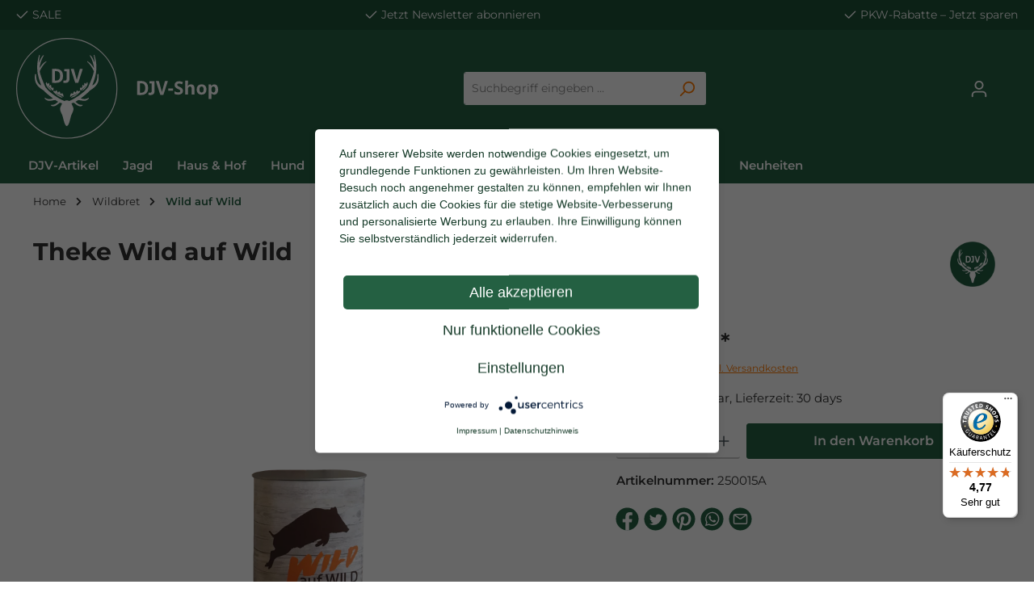

--- FILE ---
content_type: text/html; charset=UTF-8
request_url: https://djv-shop.de/wildbret/wild-auf-wild/theke-wild-auf-wild
body_size: 33577
content:

<!DOCTYPE html>

<html lang="de-DE"
      itemscope="itemscope"
      itemtype="https://schema.org/WebPage">

                                
    <head>
                                                    
                                                        
                                        
                                                                                                    <script
                                    type="module"
                                    src="https://cdn.jsdelivr.net/npm/friendly-challenge@0.9.12/widget.module.min.js"
                                    async
                                    defer
                            ></script>
                            <script
                                    nomodule
                                    src="https://cdn.jsdelivr.net/npm/friendly-challenge@0.9.12/widget.min.js"
                                    async
                                    defer
                            ></script>
                                                                        
                            
                                        
    		                            <meta charset="utf-8">
            
                            <meta name="viewport"
                      content="width=device-width, initial-scale=1, shrink-to-fit=no">
            
                            <meta name="author"
                      content="">
                <meta name="robots"
                      content="index,follow">
                <meta name="revisit-after"
                      content="15 days">
                <meta name="keywords"
                      content="Wild auf Wild, Wildbret, marketing, werbung, djv, Wildfleisch, messe, theke">
                <meta name="description"
                      content="Moderne, sehr stabile Theke in elegant geschwungener Form für Veranstlatungen aller Art">
            
                    <meta property="og:type"
          content="product"/>
    <meta property="og:site_name"
          content="DJV Jagd Shop"/>
    <meta property="og:url"
          content="https://djv-shop.de/wildbret/wild-auf-wild/theke-wild-auf-wild"/>
    <meta property="og:title"
          content="Theke Wild auf Wild"/>

    <meta property="og:description"
          content="Moderne, sehr stabile Theke in elegant geschwungener Form für Veranstlatungen aller Art"/>
    <meta property="og:image"
          content="https://djv-shop.de/media/f0/8e/2a/1719272274/250011_theke_waw_bild2_19993o9csduzbtzfx.png?1737445985"/>

            <meta property="product:brand"
              content="DJV"/>
    
                            <meta property="product:price:amount"
              content="299"/>
        <meta property="product:price:currency"
              content="EUR"/>
    
    <meta property="product:product_link"
          content="https://djv-shop.de/wildbret/wild-auf-wild/theke-wild-auf-wild"/>

    <meta name="twitter:card"
          content="product"/>
    <meta name="twitter:site"
          content="DJV Jagd Shop"/>
    <meta name="twitter:title"
          content="Theke Wild auf Wild"/>
    <meta name="twitter:description"
          content="Moderne, sehr stabile Theke in elegant geschwungener Form für Veranstlatungen aller Art"/>
    <meta name="twitter:image"
          content="https://djv-shop.de/media/f0/8e/2a/1719272274/250011_theke_waw_bild2_19993o9csduzbtzfx.png?1737445985"/>


    

                            <meta itemprop="copyrightHolder"
                      content="DJV Jagd Shop">
                <meta itemprop="copyrightYear"
                      content="">
                <meta itemprop="isFamilyFriendly"
                      content="false">
                <meta itemprop="image"
                      content="https://djv-shop.de/media/03/93/22/1721740843/logo_neu-mitbindestrich.svg?1721740843">
            
                                            <meta name="theme-color"
                      content="#fff">
                            
                                                

		




    
        

                    <link rel="shortcut icon"
                  href="https://djv-shop.de/media/56/21/bd/1718711599/favicon.png?1720444182">
        
                                <link rel="apple-touch-icon"
                  sizes="180x180"
                  href="https://djv-shop.de/media/56/21/bd/1718711599/favicon.png?1720444182">
                    
            
    
    <link rel="canonical" href="https://djv-shop.de/wildbret/wild-auf-wild/theke-wild-auf-wild">

                    <title itemprop="name">Theke Wild auf Wild</title>
        
        		                                                                <link rel="stylesheet"
                      href="https://djv-shop.de/theme/c1fdc2ba4173b0e08c1891a044abb219/css/all.css?1769406009">
                                    

		





        
        
    
        
                                <script type="application/javascript" src="https://app.usercentrics.eu/latest/main.js" id="bdlvpyJax"> </script>
            
                    <script>
        window.features = {"V6_5_0_0":true,"v6.5.0.0":true,"V6_6_0_0":true,"v6.6.0.0":true,"V6_7_0_0":false,"v6.7.0.0":false,"DISABLE_VUE_COMPAT":false,"disable.vue.compat":false,"ACCESSIBILITY_TWEAKS":false,"accessibility.tweaks":false,"ADMIN_VITE":false,"admin.vite":false,"PAYPAL_SETTINGS_TWEAKS":false,"paypal.settings.tweaks":false};
    </script>
        

                                                      
            <script>
            window.dataLayer = window.dataLayer || [];
            function gtag() { dataLayer.push(arguments); }

            (() => {
                const analyticsStorageEnabled = document.cookie.split(';').some((item) => item.trim().includes('google-analytics-enabled=1'));
                const adsEnabled = document.cookie.split(';').some((item) => item.trim().includes('google-ads-enabled=1'));

                // Always set a default consent for consent mode v2
                gtag('consent', 'default', {
                    'ad_user_data': adsEnabled ? 'granted' : 'denied',
                    'ad_storage': adsEnabled ? 'granted' : 'denied',
                    'ad_personalization': adsEnabled ? 'granted' : 'denied',
                    'analytics_storage': analyticsStorageEnabled ? 'granted' : 'denied'
                });
            })();
        </script>
    

          <script>
      if (window.DooFinderScriptLoaded != true) {
        window.DooFinderScriptLoaded = true;

        let styleLink = document.createElement("link");
        styleLink.href = "https://djv-shop.de/bundles/doofinder/css/doofinder.css?1769405989";
        styleLink.rel = "stylesheet";
        document.head.appendChild(styleLink);

        let script = document.createElement("script");
        script.src = "https://eu1-config.doofinder.com/2.x/db52e533-025b-4501-9579-73988cfef9e5.js";
        script.async = true;
        document.head.appendChild(script);

        let addToCartScript = document.createElement("script");
        addToCartScript.innerHTML = `
            class DoofinderAddToCartError extends Error {
    constructor(reason, status = "") {
      const message = "Error adding an item to the cart. Reason: " + reason + ". Status code: " + status;
      super(message);
      this.name = "DoofinderAddToCartError";
    }
  }

  document.addEventListener('doofinder.cart.add', async function(event) {
    const product = event.detail;
    const statusPromise = product.statusPromise;
    let isGroupLeader = product.grouping_id && product.grouping_id === product.item_id && product.group_leader;
    if(product.modifiable || isGroupLeader){
      //It's a configurable product, redirect to the product page to let the user configure the product
      statusPromise.reject(new DoofinderAddToCartError("It's a configurable product", 200));
      location.href = product.link;
      return;
    }

    const csrfTokenInput = document.querySelector('.product-info input[name="_csrf_token"]');

    let formData = new FormData();
    let productId = product.shopware_id;

    if (null !== csrfTokenInput && '' !== csrfTokenInput.value) {
      formData.append('_csrf_token', csrfTokenInput.value);
    }

    formData.append('redirectTo', 'frontend.cart.offcanvas');
    formData.append('lineItems[id][id]', productId);
    formData.append('lineItems[id][type]', 'product');
    formData.append('lineItems[id][referencedId]', productId);
    formData.append('lineItems[id][quantity]', 1);
    formData.append('lineItems[id][stackable]', 1);
    formData.append('lineItems[id][removable]', 1);

    let addItemUrl = '/checkout/line-item/add';

    instances = window.PluginManager.getPluginInstances("OffCanvasCart")
    if (instances.length > 0 && instances.some(i => typeof i.openOffCanvas === 'function')) {
      instances.forEach(i => typeof i.openOffCanvas === 'function' && i.openOffCanvas(addItemUrl, formData, () => {
        statusPromise.resolve("The item has been successfully added to the cart.");
      }))
    } else {
      let accessKey = 'SWSCZNHZTJHOUGVBBHFZD0F6TQ';

      let headers = {
        'Accept': 'application/json',
        'Content-Type': 'application/json',
        'sw-access-key': accessKey,
      };
      let contextResult = await fetch("/store-api/context",
        {
          method: "GET",
          headers: headers
        }
      ).catch(error =>
        statusPromise.reject(new DoofinderAddToCartError("Couldn't fetch context", 200))
      );
      let context = await contextResult.json();
      let token = context.token;

      headers = {
        'sw-access-key': accessKey,
        'sw-context-token': token
      };
      let cartResult = await fetch(addItemUrl,
        {
          method: "POST",
          headers: headers,
          body: formData
        }
      ).catch(error =>
        statusPromise.reject(new DoofinderAddToCartError("Couldn't add line item to cart", 200))
      );
      let cart = await cartResult.json();
      statusPromise.resolve("The item has been successfully added to the cart.");
    }
  });


        `;
        document.head.appendChild(addToCartScript);

        let currency = 'EUR';
        (function(w, k) {w[k] = window[k] || function () { (window[k].q = window[k].q || []).push(arguments) }})(window, "doofinderApp");
        if (currency !== '') {
          doofinderApp("config", "currency", currency);
        }
      }
    </script>
          
    <!-- WbmTagManagerAnalytics Head Snippet Start -->
            <script id="wbmTagMangerDefine" type="text/javascript">
            let gtmIsTrackingProductClicks = Boolean(),
                gtmIsTrackingAddToWishlistClicks = Boolean(),
                gtmContainerId = 'GTM-KQKZ64M',
                hasSWConsentSupport = Boolean();
            window.wbmScriptIsSet = false;
            window.dataLayer = window.dataLayer || [];
            window.dataLayer.push({"event":"user","id":null})
        </script>
        <script id="wbmTagMangerDataLayer" type="text/javascript">
            window.dataLayer.push({ ecommerce: null });
            window.dataLayer.push({"google_tag_params":{"ecomm_prodid":"250015A","ecomm_pagetype":"product"}})

            
            var onEventDataLayer = JSON.parse('{"event":"view_item","ecommerce":{"value":299,"items":[{"item_category":"Wild auf Wild","price":299,"item_brand":"DJV","item_id":"250015A","item_name":"Theke Wild auf Wild","item_variant":""}],"currency":"EUR"}}');
                    </script>    
                        <script id="wbmTagManger" type="text/javascript" data-usercentrics="Google Tag Manager">
                function getCookie(name) {
                    var cookieMatch = document.cookie.match(name + '=(.*?)(;|$)');
                    return cookieMatch && decodeURI(cookieMatch[1]);
                }

                var gtmCookieSet = getCookie('wbm-tagmanager-enabled');
                
                var googleTag = function(w,d,s,l,i){w[l]=w[l]||[];w[l].push({'gtm.start':new Date().getTime(),event:'gtm.js'});var f=d.getElementsByTagName(s)[0],j=d.createElement(s),dl=l!='dataLayer'?'&l='+l:'';j.async=true;j.src='https://www.googletagmanager.com/gtm.js?id='+i+dl+'';f.parentNode.insertBefore(j,f);};
                

                if (hasSWConsentSupport && gtmCookieSet === null) {
                    window.wbmGoogleTagmanagerId = gtmContainerId;
                    window.wbmScriptIsSet = false;
                    window.googleTag = googleTag;
                } else {
                    window.wbmScriptIsSet = true;
                    googleTag(window, document, 'script', 'dataLayer', gtmContainerId);
                    googleTag = null;

                    window.dataLayer = window.dataLayer || [];
                    function gtag() { dataLayer.push(arguments); }

                    if (hasSWConsentSupport) {
                        (() => {
                            const analyticsStorageEnabled = document.cookie.split(';').some((item) => item.trim().includes('google-analytics-enabled=1'));
                            const adsEnabled = document.cookie.split(';').some((item) => item.trim().includes('google-ads-enabled=1'));

                            gtag('consent', 'update', {
                                'ad_storage': adsEnabled ? 'granted' : 'denied',
                                'ad_user_data': adsEnabled ? 'granted' : 'denied',
                                'ad_personalization': adsEnabled ? 'granted' : 'denied',
                                'analytics_storage': analyticsStorageEnabled ? 'granted' : 'denied'
                            });
                        })();
                    }
                }
                
            </script><!-- WbmTagManagerAnalytics Head Snippet End -->
            

                
                            
            
                    

    <script>
        window.loqateValidate = {
            'config': {
                'addressValidationActive': 1,
                'emailValidationActive': 0,
                'phoneValidationActive': 0
            },
            'snippet': {
                'emailValidation.isInvalid': 'Diese\u0020E\u002DMail\u0020Adresse\u0020ist\u0020ung\u00FCltig.',
                'phoneValidation.isInvalid': 'Diese\u0020Telefonnummer\u0020ist\u0020ung\u00FCltig.\u0020Bitte\u0020die\u0020Telefonnummer\u0020in\u0020folgendem\u0020Format\u0020angeben\u003A\u0020\u002B49\u00201234\u0020567',
                'phoneValidation.placeholderText': 'Telefonnummer\u0020\u0028\u002B49\u00201234\u0020567\u0029',
                'addressVerifyModal.title': 'Pr\u00FCfen\u0020Sie\u0020Ihre\u0020Adresse',
                'addressVerifyModal.loadingDescription': 'Bitte\u0020warten,\u0020Ihre\u0020Adresse\u0020wird\u0020gepr\u00FCft.',
                'addressVerifyModal.description': 'Sind\u0020Sie\u0020sicher,\u0020dass\u0020die\u0020von\u0020Ihnen\u0020eingegebene\u0020Adresse\u0020korrekt\u0020ist\u003F\u003Cbr\u0020\/\u003EW\u00E4hlen\u0020Sie\u0020unten\u0020eine\u0020Option\u0020aus,\u0020um\u0020entweder\u0020mit\u0020Ihrer\u0020eingegebenen\u0020Adresse\u0020oder\u0020einem\u0020unserer\u0020Vorschl\u00E4ge\u0020fortzufahren.',
                'addressVerifyModal.userAddressTitle': 'Weiter\u0020mit\u0020Ihrer\u0020eingegebenen\u0020Adresse\u003A',
                'addressVerifyModal.loqateAddressTitle': 'Oder\u0020w\u00E4hlen\u0020Sie\u0020einen\u0020unserer\u0020Vorschl\u00E4ge\u003A',
                'addressVerifyModal.userButtonLabel': 'loqateValidate.addressVerifyModal.userButtonLabel',
                'addressVerifyModal.suggestButtonLabel': 'loqateValidate.addressVerifyModal.suggestButtonLabel',
            }
        };
    </script>

        
                                <script>
                window.activeNavigationId = '01904a6f2465725dbdd8b9e807fb7797';
                window.router = {
                    'frontend.cart.offcanvas': '/checkout/offcanvas',
                    'frontend.cookie.offcanvas': '/cookie/offcanvas',
                    'frontend.checkout.finish.page': '/checkout/finish',
                    'frontend.checkout.info': '/widgets/checkout/info',
                    'frontend.menu.offcanvas': '/widgets/menu/offcanvas',
                    'frontend.cms.page': '/widgets/cms',
                    'frontend.cms.navigation.page': '/widgets/cms/navigation',
                    'frontend.account.addressbook': '/widgets/account/address-book',
                    'frontend.country.country-data': '/country/country-state-data',
                    'frontend.app-system.generate-token': '/app-system/Placeholder/generate-token',
                    };
                window.salesChannelId = '01904a6f2a6473d68166fe7e3005858c';
            </script>
        
                                <script>
                
                window.breakpoints = {"xs":0,"sm":576,"md":768,"lg":992,"xl":1200,"xxl":1400};
            </script>
        
        
                            			<script src="https://djv-shop.de/theme/01903a70c53f71f6804844ba0590d619/assets/js/jquery-3.5.1.slim.min.js?1769406009"></script>
	
		        

    
                            <script>
                window.themeAssetsPublicPath = 'https://djv-shop.de/theme/01903a70c53f71f6804844ba0590d619/assets/';
            </script>
        
                                                            <script>
                        window.themeJsPublicPath = 'https://djv-shop.de/theme/c1fdc2ba4173b0e08c1891a044abb219/js/';
                    </script>
                                            <script type="text/javascript" src="https://djv-shop.de/theme/c1fdc2ba4173b0e08c1891a044abb219/js/storefront/storefront.js?1769406009" defer></script>
                                            <script type="text/javascript" src="https://djv-shop.de/theme/c1fdc2ba4173b0e08c1891a044abb219/js/pickware-dhl/pickware-dhl.js?1769406009" defer></script>
                                            <script type="text/javascript" src="https://djv-shop.de/theme/c1fdc2ba4173b0e08c1891a044abb219/js/pickware-shipping-bundle/pickware-shipping-bundle.js?1769406009" defer></script>
                                            <script type="text/javascript" src="https://djv-shop.de/theme/c1fdc2ba4173b0e08c1891a044abb219/js/acris-suggested-products-c-s/acris-suggested-products-c-s.js?1769406009" defer></script>
                                            <script type="text/javascript" src="https://djv-shop.de/theme/c1fdc2ba4173b0e08c1891a044abb219/js/wbm-tag-manager-analytics/wbm-tag-manager-analytics.js?1769406009" defer></script>
                                            <script type="text/javascript" src="https://djv-shop.de/theme/c1fdc2ba4173b0e08c1891a044abb219/js/nimbits-article-questions-next/nimbits-article-questions-next.js?1769406009" defer></script>
                                            <script type="text/javascript" src="https://djv-shop.de/theme/c1fdc2ba4173b0e08c1891a044abb219/js/loqate-validate/loqate-validate.js?1769406009" defer></script>
                                            <script type="text/javascript" src="https://djv-shop.de/theme/c1fdc2ba4173b0e08c1891a044abb219/js/dne-custom-css-js/dne-custom-css-js.js?1769406009" defer></script>
                                            <script type="text/javascript" src="https://djv-shop.de/theme/c1fdc2ba4173b0e08c1891a044abb219/js/swag-pay-pal/swag-pay-pal.js?1769406009" defer></script>
                                            <script type="text/javascript" src="https://djv-shop.de/theme/c1fdc2ba4173b0e08c1891a044abb219/js/djycustom/djycustom.js?1769406009" defer></script>
                                            <script type="text/javascript" src="https://djv-shop.de/theme/c1fdc2ba4173b0e08c1891a044abb219/js/laudert-friendly-captcha/laudert-friendly-captcha.js?1769406009" defer></script>
                                            <script type="text/javascript" src="https://djv-shop.de/theme/c1fdc2ba4173b0e08c1891a044abb219/js/acris-separate-street-c-s/acris-separate-street-c-s.js?1769406009" defer></script>
                                            <script type="text/javascript" src="https://djv-shop.de/theme/c1fdc2ba4173b0e08c1891a044abb219/js/cbax-modul-analytics/cbax-modul-analytics.js?1769406009" defer></script>
                                            <script type="text/javascript" src="https://djv-shop.de/theme/c1fdc2ba4173b0e08c1891a044abb219/js/netzp-shopmanager6/netzp-shopmanager6.js?1769406009" defer></script>
                                            <script type="text/javascript" src="https://djv-shop.de/theme/c1fdc2ba4173b0e08c1891a044abb219/js/weedesign-images2-web-p/weedesign-images2-web-p.js?1769406009" defer></script>
                                            <script type="text/javascript" src="https://djv-shop.de/theme/c1fdc2ba4173b0e08c1891a044abb219/js/l-d-s-extend-backend/l-d-s-extend-backend.js?1769406009" defer></script>
                                            <script type="text/javascript" src="https://djv-shop.de/theme/c1fdc2ba4173b0e08c1891a044abb219/js/swag-customized-products/swag-customized-products.js?1769406009" defer></script>
                                            <script type="text/javascript" src="https://djv-shop.de/theme/c1fdc2ba4173b0e08c1891a044abb219/js/doo-finder/doo-finder.js?1769406009" defer></script>
                                            <script type="text/javascript" src="https://djv-shop.de/theme/c1fdc2ba4173b0e08c1891a044abb219/js/swag-custom-notification/swag-custom-notification.js?1769406009" defer></script>
                                            <script type="text/javascript" src="https://djv-shop.de/theme/c1fdc2ba4173b0e08c1891a044abb219/js/tcinn-theme-ware-outdoor/tcinn-theme-ware-outdoor.js?1769406009" defer></script>
                                                        

    
    
        </head>

        
                
    <body class="is-ctl-product is-act-index themeware twt-outdoor twt-header-type-1 twt-full-width-boxed twt-is-cms-product-detail twt-cms-styling">

    	
    
		
				                                <noscript>
                <iframe src="https://www.googletagmanager.com/ns.html?id=GTM-KQKZ64M"
                        height="0"
                        width="0"
                        style="display:none;visibility:hidden"
                        title="Google Tagmanager">

                </iframe>
            </noscript>
            
                <noscript class="noscript-main">
                
    <div role="alert"
         class="alert alert-info alert-has-icon">
                                                                        
                                                                
        
        
        
                                    
        <span class="icon icon-info">
                        <svg xmlns="http://www.w3.org/2000/svg" xmlns:xlink="http://www.w3.org/1999/xlink" width="24" height="24" viewBox="0 0 24 24"><defs><path d="M12 7c.5523 0 1 .4477 1 1s-.4477 1-1 1-1-.4477-1-1 .4477-1 1-1zm1 9c0 .5523-.4477 1-1 1s-1-.4477-1-1v-5c0-.5523.4477-1 1-1s1 .4477 1 1v5zm11-4c0 6.6274-5.3726 12-12 12S0 18.6274 0 12 5.3726 0 12 0s12 5.3726 12 12zM12 2C6.4772 2 2 6.4772 2 12s4.4772 10 10 10 10-4.4772 10-10S17.5228 2 12 2z" id="icons-default-info" /></defs><use xlink:href="#icons-default-info" fill="#758CA3" fill-rule="evenodd" /></svg>
        </span>

    
                                                        
                                    
                    <div class="alert-content-container">
                                                    
                                    <div class="alert-content">
                                                    Um unseren Shop in vollem Umfang nutzen zu können, empfehlen wir Ihnen Javascript in Ihrem Browser zu aktivieren.
                                            </div>
                
                                                                </div>
            </div>
            </noscript>
        

            
    		
				





	 					
	
	


	
	
	




		<section id="twt-usp-bar"			 class="twt-usp-bar is-header is-small layout-1 top"
			 data-twt-usp-bar-position="1"			 data-twt-usp-bar-usps="3"
	>

					<div class="twt-usp-bar-container">
				<div class="twt-usp-bar-items">
					






 



                            
            
                
                                    <div class="twt-usp-bar-item twt-usp-1 item-1">
                    <div class="item-icon">
                                                
	            
        
        
        
                                    
        <span class="icon icon-checkmark">
                        <svg xmlns="http://www.w3.org/2000/svg" xmlns:xlink="http://www.w3.org/1999/xlink" width="24" height="24" viewBox="0 0 24 24"><defs><path id="icons-default-checkmark" d="M2.7071 10.2929c-.3905-.3905-1.0237-.3905-1.4142 0-.3905.3905-.3905 1.0237 0 1.4142l7 7c.3905.3905 1.0237.3905 1.4142 0l13-13c.3905-.3905.3905-1.0237 0-1.4142-.3905-.3905-1.0237-.3905-1.4142 0L9 16.5858l-6.2929-6.293z" /></defs><use xlink:href="#icons-default-checkmark" fill="#758CA3" fill-rule="evenodd" /></svg>
        </span>

    
    	                    </div>
                    <div class="item-label">
                        <div class="item-title"><a href="https://djv-shop.de/sale" target="_blank" rel="noreferrer noopener">SALE</a> </div>
                                            </div>
                </div>
                    
    
                
                                    <div class="twt-usp-bar-item twt-usp-2 item-2">
                    <div class="item-icon">
                                                
	            
        
        
        
                                    
        <span class="icon icon-checkmark">
                        <svg xmlns="http://www.w3.org/2000/svg" xmlns:xlink="http://www.w3.org/1999/xlink" width="24" height="24" viewBox="0 0 24 24"><use xlink:href="#icons-default-checkmark" fill="#758CA3" fill-rule="evenodd" /></svg>
        </span>

    
    	                    </div>
                    <div class="item-label">
                        <div class="item-title">Jetzt <a href="https://djv-shop.de/newsletter" target="_blank" rel="noreferrer noopener">Newsletter</a> abonnieren</div>
                                            </div>
                </div>
                    
    
                
                                    <div class="twt-usp-bar-item twt-usp-3 item-3">
                    <div class="item-icon">
                                                
	            
        
        
        
                                    
        <span class="icon icon-checkmark">
                        <svg xmlns="http://www.w3.org/2000/svg" xmlns:xlink="http://www.w3.org/1999/xlink" width="24" height="24" viewBox="0 0 24 24"><use xlink:href="#icons-default-checkmark" fill="#758CA3" fill-rule="evenodd" /></svg>
        </span>

    
    	                    </div>
                    <div class="item-label">
                        <div class="item-title"><a href="https://djv-rabatt.de/" target="_blank" rel="noreferrer noopener">PKW-Rabatte</a> – Jetzt sparen</div>
                                            </div>
                </div>
                    
    
        
        
        				</div>

												
											</div>
		
	</section>
	
		                
            <header class="header-main">
                                    <div class="container">
                                    			
	

    					        <div class="row align-items-center header-row">
                            <div class="col-12 col-lg-auto header-logo-col">
                        <div class="header-logo-main">
                      <a class="header-logo-main-link"
               href="/"
               title="Zur Startseite gehen">
                				                    <picture class="header-logo-picture">
                                                                            
                                                                                    <source srcset="https://djv-shop.de/media/ae/3e/77/1737963878/logo_mobile-2.png?1737963878"
                                        media="(max-width: 767px)">
                                                    
                                                                                    <img src="https://djv-shop.de/media/03/93/22/1721740843/logo_neu-mitbindestrich.svg?1721740843"
                                     alt="Zur Startseite gehen"
                                     class="img-fluid header-logo-main-img">
                                                                        </picture>
                
	
					
		            </a>
        

          <script>
      if (window.DooFinderScriptLoaded != true) {
        window.DooFinderScriptLoaded = true;

        let styleLink = document.createElement("link");
        styleLink.href = "https://djv-shop.de/bundles/doofinder/css/doofinder.css?1769405989";
        styleLink.rel = "stylesheet";
        document.head.appendChild(styleLink);

        let script = document.createElement("script");
        script.src = "https://eu1-config.doofinder.com/2.x/db52e533-025b-4501-9579-73988cfef9e5.js";
        script.async = true;
        document.head.appendChild(script);

        let addToCartScript = document.createElement("script");
        addToCartScript.innerHTML = `
            class DoofinderAddToCartError extends Error {
    constructor(reason, status = "") {
      const message = "Error adding an item to the cart. Reason: " + reason + ". Status code: " + status;
      super(message);
      this.name = "DoofinderAddToCartError";
    }
  }

  document.addEventListener('doofinder.cart.add', async function(event) {
    const product = event.detail;
    const statusPromise = product.statusPromise;
    let isGroupLeader = product.grouping_id && product.grouping_id === product.item_id && product.group_leader;
    if(product.modifiable || isGroupLeader){
      //It's a configurable product, redirect to the product page to let the user configure the product
      statusPromise.reject(new DoofinderAddToCartError("It's a configurable product", 200));
      location.href = product.link;
      return;
    }

    const csrfTokenInput = document.querySelector('.product-info input[name="_csrf_token"]');

    let formData = new FormData();
    let productId = product.shopware_id;

    if (null !== csrfTokenInput && '' !== csrfTokenInput.value) {
      formData.append('_csrf_token', csrfTokenInput.value);
    }

    formData.append('redirectTo', 'frontend.cart.offcanvas');
    formData.append('lineItems[id][id]', productId);
    formData.append('lineItems[id][type]', 'product');
    formData.append('lineItems[id][referencedId]', productId);
    formData.append('lineItems[id][quantity]', 1);
    formData.append('lineItems[id][stackable]', 1);
    formData.append('lineItems[id][removable]', 1);

    let addItemUrl = '/checkout/line-item/add';

    instances = window.PluginManager.getPluginInstances("OffCanvasCart")
    if (instances.length > 0 && instances.some(i => typeof i.openOffCanvas === 'function')) {
      instances.forEach(i => typeof i.openOffCanvas === 'function' && i.openOffCanvas(addItemUrl, formData, () => {
        statusPromise.resolve("The item has been successfully added to the cart.");
      }))
    } else {
      let accessKey = 'SWSCZNHZTJHOUGVBBHFZD0F6TQ';

      let headers = {
        'Accept': 'application/json',
        'Content-Type': 'application/json',
        'sw-access-key': accessKey,
      };
      let contextResult = await fetch("/store-api/context",
        {
          method: "GET",
          headers: headers
        }
      ).catch(error =>
        statusPromise.reject(new DoofinderAddToCartError("Couldn't fetch context", 200))
      );
      let context = await contextResult.json();
      let token = context.token;

      headers = {
        'sw-access-key': accessKey,
        'sw-context-token': token
      };
      let cartResult = await fetch(addItemUrl,
        {
          method: "POST",
          headers: headers,
          body: formData
        }
      ).catch(error =>
        statusPromise.reject(new DoofinderAddToCartError("Couldn't add line item to cart", 200))
      );
      let cart = await cartResult.json();
      statusPromise.resolve("The item has been successfully added to the cart.");
    }
  });


        `;
        document.head.appendChild(addToCartScript);

        let currency = 'EUR';
        (function(w, k) {w[k] = window[k] || function () { (window[k].q = window[k].q || []).push(arguments) }})(window, "doofinderApp");
        if (currency !== '') {
          doofinderApp("config", "currency", currency);
        }
      }
    </script>
      </div>
                </div>
            
            					                <div class="col-12 order-2 col-sm order-sm-1 header-search-col">
                    <div class="row">
                        <div class="col-sm-auto d-none d-sm-block d-lg-none">
                                                            <div class="nav-main-toggle">
                                                                            <button
                                            class="btn nav-main-toggle-btn header-actions-btn"
                                            type="button"
                                            data-off-canvas-menu="true"
                                            aria-label="Menü"
                                        >
                                            				            
        
        
        
                                    
        <span class="icon icon-stack">
                        <svg xmlns="http://www.w3.org/2000/svg" xmlns:xlink="http://www.w3.org/1999/xlink" width="24" height="24" viewBox="0 0 24 24"><defs><path d="M3 13c-.5523 0-1-.4477-1-1s.4477-1 1-1h18c.5523 0 1 .4477 1 1s-.4477 1-1 1H3zm0-7c-.5523 0-1-.4477-1-1s.4477-1 1-1h18c.5523 0 1 .4477 1 1s-.4477 1-1 1H3zm0 14c-.5523 0-1-.4477-1-1s.4477-1 1-1h18c.5523 0 1 .4477 1 1s-.4477 1-1 1H3z" id="icons-default-stack" /></defs><use xlink:href="#icons-default-stack" fill="#758CA3" fill-rule="evenodd" /></svg>
        </span>

    
    	
		<span class="header-nav-main-toggle-label">
		Navigation
	</span>
                                        </button>
                                                                    </div>
                                                    </div>
                        <div class="col">
                            
      <div class="collapse"
         id="searchCollapse">
        <div class="header-search">
                            <form action="/search"
                      method="get"
                      data-search-widget="true"
                      data-search-widget-options="{&quot;searchWidgetMinChars&quot;:2}"
                      data-url="/suggest?search="
                      class="header-search-form">
                    		                        <div class="input-group">
                                                            <input type="search"
                                       name="search"
                                       class="form-control header-search-input"
                                       autocomplete="off"
                                       autocapitalize="off"
                                       placeholder="Suchbegriff eingeben ..."
                                       aria-label="Suchbegriff eingeben ..."
                                       value=""
                                >
                            
                            	<button type="submit"
			class="btn header-search-btn"
			aria-label="Suchen">
		<span class="header-search-icon">
										            
        
        
        
                                    
        <span class="icon icon-search">
                        <svg xmlns="http://www.w3.org/2000/svg" xmlns:xlink="http://www.w3.org/1999/xlink" width="24" height="24" viewBox="0 0 24 24"><defs><path d="M10.0944 16.3199 4.707 21.707c-.3905.3905-1.0237.3905-1.4142 0-.3905-.3905-.3905-1.0237 0-1.4142L8.68 14.9056C7.6271 13.551 7 11.8487 7 10c0-4.4183 3.5817-8 8-8s8 3.5817 8 8-3.5817 8-8 8c-1.8487 0-3.551-.627-4.9056-1.6801zM15 16c3.3137 0 6-2.6863 6-6s-2.6863-6-6-6-6 2.6863-6 6 2.6863 6 6 6z" id="icons-default-search" /></defs><use xlink:href="#icons-default-search" fill="#758CA3" fill-rule="evenodd" /></svg>
        </span>

    
    					</span>
	</button>
                        </div>
                    

					                </form>
                    </div>
    </div>


          <script>
      if (window.DooFinderScriptLoaded != true) {
        window.DooFinderScriptLoaded = true;

        let styleLink = document.createElement("link");
        styleLink.href = "https://djv-shop.de/bundles/doofinder/css/doofinder.css?1769405989";
        styleLink.rel = "stylesheet";
        document.head.appendChild(styleLink);

        let script = document.createElement("script");
        script.src = "https://eu1-config.doofinder.com/2.x/db52e533-025b-4501-9579-73988cfef9e5.js";
        script.async = true;
        document.head.appendChild(script);

        let addToCartScript = document.createElement("script");
        addToCartScript.innerHTML = `
            class DoofinderAddToCartError extends Error {
    constructor(reason, status = "") {
      const message = "Error adding an item to the cart. Reason: " + reason + ". Status code: " + status;
      super(message);
      this.name = "DoofinderAddToCartError";
    }
  }

  document.addEventListener('doofinder.cart.add', async function(event) {
    const product = event.detail;
    const statusPromise = product.statusPromise;
    let isGroupLeader = product.grouping_id && product.grouping_id === product.item_id && product.group_leader;
    if(product.modifiable || isGroupLeader){
      //It's a configurable product, redirect to the product page to let the user configure the product
      statusPromise.reject(new DoofinderAddToCartError("It's a configurable product", 200));
      location.href = product.link;
      return;
    }

    const csrfTokenInput = document.querySelector('.product-info input[name="_csrf_token"]');

    let formData = new FormData();
    let productId = product.shopware_id;

    if (null !== csrfTokenInput && '' !== csrfTokenInput.value) {
      formData.append('_csrf_token', csrfTokenInput.value);
    }

    formData.append('redirectTo', 'frontend.cart.offcanvas');
    formData.append('lineItems[id][id]', productId);
    formData.append('lineItems[id][type]', 'product');
    formData.append('lineItems[id][referencedId]', productId);
    formData.append('lineItems[id][quantity]', 1);
    formData.append('lineItems[id][stackable]', 1);
    formData.append('lineItems[id][removable]', 1);

    let addItemUrl = '/checkout/line-item/add';

    instances = window.PluginManager.getPluginInstances("OffCanvasCart")
    if (instances.length > 0 && instances.some(i => typeof i.openOffCanvas === 'function')) {
      instances.forEach(i => typeof i.openOffCanvas === 'function' && i.openOffCanvas(addItemUrl, formData, () => {
        statusPromise.resolve("The item has been successfully added to the cart.");
      }))
    } else {
      let accessKey = 'SWSCZNHZTJHOUGVBBHFZD0F6TQ';

      let headers = {
        'Accept': 'application/json',
        'Content-Type': 'application/json',
        'sw-access-key': accessKey,
      };
      let contextResult = await fetch("/store-api/context",
        {
          method: "GET",
          headers: headers
        }
      ).catch(error =>
        statusPromise.reject(new DoofinderAddToCartError("Couldn't fetch context", 200))
      );
      let context = await contextResult.json();
      let token = context.token;

      headers = {
        'sw-access-key': accessKey,
        'sw-context-token': token
      };
      let cartResult = await fetch(addItemUrl,
        {
          method: "POST",
          headers: headers,
          body: formData
        }
      ).catch(error =>
        statusPromise.reject(new DoofinderAddToCartError("Couldn't add line item to cart", 200))
      );
      let cart = await cartResult.json();
      statusPromise.resolve("The item has been successfully added to the cart.");
    }
  });


        `;
        document.head.appendChild(addToCartScript);

        let currency = 'EUR';
        (function(w, k) {w[k] = window[k] || function () { (window[k].q = window[k].q || []).push(arguments) }})(window, "doofinderApp");
        if (currency !== '') {
          doofinderApp("config", "currency", currency);
        }
      }
    </script>
                          </div>
                    </div>
                </div>
            

	
                            <div class="col-12 order-1 col-sm-auto order-sm-2 header-actions-col">
                    <div class="row g-0">
                        
		
	
							
			

																		
			

			

			<div class="d-block d-sm-none col">
		<div class="menu-button">

							<button
                    class="btn nav-main-toggle-btn header-actions-btn"
					type="button"
					data-off-canvas-menu="true"
					aria-label="Menü"
					title="Navigation"
				>
																								            
        
        
        
                                    
        <span class="icon icon-stack">
                        <svg xmlns="http://www.w3.org/2000/svg" xmlns:xlink="http://www.w3.org/1999/xlink" width="24" height="24" viewBox="0 0 24 24"><use xlink:href="#icons-default-stack" fill="#758CA3" fill-rule="evenodd" /></svg>
        </span>

    
    											
										<span class="header-nav-main-toggle-label">
						Navigation
					</span>
				</button>
			
		</div>
	</div>

                        		
		
					
					
	<div class="d-sm-none col-auto twt-search-col">
		  <div class="search-toggle">
				<button class="btn header-actions-btn search-toggle-btn js-search-toggle-btn collapsed"
						type="button"
						data-bs-toggle="collapse"
						data-bs-target="#searchCollapse"
						aria-expanded="false"
						aria-controls="searchCollapse"
						aria-label="Suchen">
										<span class="header-search-toggle-icon">
													            
        
        
        
                                    
        <span class="icon icon-search">
                        <svg xmlns="http://www.w3.org/2000/svg" xmlns:xlink="http://www.w3.org/1999/xlink" width="24" height="24" viewBox="0 0 24 24"><use xlink:href="#icons-default-search" fill="#758CA3" fill-rule="evenodd" /></svg>
        </span>

    
    						
													            
        
        
        
                                    
        <span class="icon icon-x">
                        <svg xmlns="http://www.w3.org/2000/svg" xmlns:xlink="http://www.w3.org/1999/xlink" width="24" height="24" viewBox="0 0 24 24"><defs><path d="m10.5858 12-7.293-7.2929c-.3904-.3905-.3904-1.0237 0-1.4142.3906-.3905 1.0238-.3905 1.4143 0L12 10.5858l7.2929-7.293c.3905-.3904 1.0237-.3904 1.4142 0 .3905.3906.3905 1.0238 0 1.4143L13.4142 12l7.293 7.2929c.3904.3905.3904 1.0237 0 1.4142-.3906.3905-1.0238.3905-1.4143 0L12 13.4142l-7.2929 7.293c-.3905.3904-1.0237.3904-1.4142 0-.3905-.3906-.3905-1.0238 0-1.4143L10.5858 12z" id="icons-default-x" /></defs><use xlink:href="#icons-default-x" fill="#758CA3" fill-rule="evenodd" /></svg>
        </span>

    
    											</span>

										<span class="header-search-toggle-name">
						Suche
					</span>
				</button>
		  </div>
	 </div>

                        
                                    					                            <div class="col-auto">
                                <div class="account-menu">
                                        <div class="dropdown">
        							<button class="btn account-menu-btn header-actions-btn"
				type="button"
				id="accountWidget"
				data-account-menu="true"
				data-bs-toggle="dropdown"
				aria-haspopup="true"
				aria-expanded="false"
				aria-label="Mein Konto"
				title="Mein Konto">
						<span class="header-account-icon">
									            
        
        
        
                                    
        <span class="icon icon-avatar">
                        <svg xmlns="http://www.w3.org/2000/svg" xmlns:xlink="http://www.w3.org/1999/xlink" width="24" height="24" viewBox="0 0 24 24"><defs><path d="M12 3C9.7909 3 8 4.7909 8 7c0 2.2091 1.7909 4 4 4 2.2091 0 4-1.7909 4-4 0-2.2091-1.7909-4-4-4zm0-2c3.3137 0 6 2.6863 6 6s-2.6863 6-6 6-6-2.6863-6-6 2.6863-6 6-6zM4 22.099c0 .5523-.4477 1-1 1s-1-.4477-1-1V20c0-2.7614 2.2386-5 5-5h10.0007c2.7614 0 5 2.2386 5 5v2.099c0 .5523-.4477 1-1 1s-1-.4477-1-1V20c0-1.6569-1.3431-3-3-3H7c-1.6569 0-3 1.3431-3 3v2.099z" id="icons-default-avatar" /></defs><use xlink:href="#icons-default-avatar" fill="#758CA3" fill-rule="evenodd" /></svg>
        </span>

    
    							</span>

						<span class="header-account-name">
				Mein Konto
			</span>

								</button>

	
                    <div class="dropdown-menu dropdown-menu-end account-menu-dropdown js-account-menu-dropdown"
                 aria-labelledby="accountWidget">
                

        
            <div class="offcanvas-header">
                            <button class="btn btn-light offcanvas-close js-offcanvas-close">
                                                        
        
        
        
                                    
        <span class="icon icon-x icon-sm">
                        <svg xmlns="http://www.w3.org/2000/svg" xmlns:xlink="http://www.w3.org/1999/xlink" width="24" height="24" viewBox="0 0 24 24"><use xlink:href="#icons-default-x" fill="#758CA3" fill-rule="evenodd" /></svg>
        </span>

    
                        
                                            Menü schließen
                                    </button>
                    </div>
    
            <div class="offcanvas-body">
                <div class="account-menu">
                                    <div class="dropdown-header account-menu-header">
                    Ihr Konto
                </div>
                    
                                    <div class="account-menu-login">
                                            <a href="/account/login"
                           title="Anmelden"
                           class="btn btn-primary account-menu-login-button">
                            Anmelden
                        </a>
                    
                                            <div class="account-menu-register">
                            oder <a href="/account/login"
                                                                            title="Registrieren">registrieren</a>
                        </div>
                                    </div>
                    
                    <div class="account-menu-links">
                    <div class="header-account-menu">
        <div class="card account-menu-inner">
                                        
                                                <div class="list-group list-group-flush account-aside-list-group">
                                                                                    <a href="/account"
                                   title="Übersicht"
                                   class="list-group-item list-group-item-action account-aside-item">
                                    Übersicht
                                </a>
                            
                                                            <a href="/account/profile"
                                   title="Persönliches Profil"
                                   class="list-group-item list-group-item-action account-aside-item">
                                    Persönliches Profil
                                </a>
                            
                                                            <a href="/account/address"
                                   title="Adressen"
                                   class="list-group-item list-group-item-action account-aside-item">
                                    Adressen
                                </a>
                            
                                                            <a href="/account/payment"
                                   title="Zahlungsarten"
                                   class="list-group-item list-group-item-action account-aside-item">
                                    Zahlungsarten
                                </a>
                            
                                                            <a href="/account/order"
                                   title="Bestellungen"
                                   class="list-group-item list-group-item-action account-aside-item">
                                    Bestellungen
                                </a>
                                                                        </div>
                            
                                                </div>
    </div>
            </div>
            </div>
        </div>
                </div>
            </div>
                                </div>
                            </div>
                        

	
    
                                    					                            <div class="col-auto">
                                <div
                                    class="header-cart"
                                    data-off-canvas-cart="true"
                                >
                                    <a class="btn header-cart-btn header-actions-btn"
                                       href="/checkout/cart"
                                       data-cart-widget="true"
                                       title="Warenkorb"
                                       aria-label="Warenkorb">
                                            <span class="header-cart-icon">
                    
        
        
        
                                    
        <span class="icon icon-bag">
                        <svg xmlns="http://www.w3.org/2000/svg" xmlns:xlink="http://www.w3.org/1999/xlink" width="24" height="24" viewBox="0 0 24 24"><defs><path d="M5.892 3c.5523 0 1 .4477 1 1s-.4477 1-1 1H3.7895a1 1 0 0 0-.9986.9475l-.7895 15c-.029.5515.3946 1.0221.9987 1.0525h17.8102c.5523 0 1-.4477.9986-1.0525l-.7895-15A1 1 0 0 0 20.0208 5H17.892c-.5523 0-1-.4477-1-1s.4477-1 1-1h2.1288c1.5956 0 2.912 1.249 2.9959 2.8423l.7894 15c.0035.0788.0035.0788.0042.1577 0 1.6569-1.3432 3-3 3H3c-.079-.0007-.079-.0007-.1577-.0041-1.6546-.0871-2.9253-1.499-2.8382-3.1536l.7895-15C.8775 4.249 2.1939 3 3.7895 3H5.892zm4 2c0 .5523-.4477 1-1 1s-1-.4477-1-1V3c0-1.6569 1.3432-3 3-3h2c1.6569 0 3 1.3431 3 3v2c0 .5523-.4477 1-1 1s-1-.4477-1-1V3c0-.5523-.4477-1-1-1h-2c-.5523 0-1 .4477-1 1v2z" id="icons-default-bag" /></defs><use xlink:href="#icons-default-bag" fill="#758CA3" fill-rule="evenodd" /></svg>
        </span>

    
        </span>
                <span class="header-cart-total">
            0,00 €*
        </span>
                                        </a>
                                </div>
                            </div>
                        

	
                        </div>
                </div>
                    </div>
    

	                    </div>
                            </header>
        

		

        	
		
										<div class="nav-main">
									<div class="container">

																											<div id="sticky-logo" class="d-none">
									<a class="sticky-logo-main-link" href="/" title="Zur Startseite gehen">
										<picture>

																																		<img src="https://djv-shop.de/media/56/21/bd/1718711599/favicon.png?1720444182" alt="Zur Startseite gehen">
											
																																													
										</picture>
									</a>
								</div>
													
												
																			<span id="js-sticky-cart-position" class="d-none"></span>
						
																			<span id="js-sticky-search-position" class="d-none"></span>
											</div>

										                    						    <div class="main-navigation"
         id="mainNavigation"
         data-flyout-menu="true">
                    <div class="container">
                                    <nav class="nav main-navigation-menu"
                        itemscope="itemscope"
                        itemtype="http://schema.org/SiteNavigationElement">
                        
                        							
		
	
                                                    
                                                                                            
                                	
													<a class="nav-link 1 main-navigation-link nav-item-01904a6f245f72eb8c06ea89ccef7c71"
				   href="https://djv-shop.de/djv-artikel/"
				   itemprop="url"
				   					   data-flyout-menu-trigger="01904a6f245f72eb8c06ea89ccef7c71"
				   				   				   title="DJV-Artikel"
				>
					<div class="main-navigation-link-text">
						<span itemprop="name">DJV-Artikel</span>

																	</div>
				</a>
					
	
                                                                                            
                                	
													<a class="nav-link 1 main-navigation-link nav-item-01904a6f24607091b0e775b99bbeb34d"
				   href="https://djv-shop.de/jagd/"
				   itemprop="url"
				   					   data-flyout-menu-trigger="01904a6f24607091b0e775b99bbeb34d"
				   				   				   title="Jagd"
				>
					<div class="main-navigation-link-text">
						<span itemprop="name">Jagd</span>

																	</div>
				</a>
					
	
                                                                                            
                                	
													<a class="nav-link 1 main-navigation-link nav-item-01904a6f24607091b0e775b9a0e7e6b6"
				   href="https://djv-shop.de/haus-hof/"
				   itemprop="url"
				   				   				   title="Haus &amp; Hof"
				>
					<div class="main-navigation-link-text">
						<span itemprop="name">Haus &amp; Hof</span>

																	</div>
				</a>
					
	
                                                                                            
                                	
													<a class="nav-link 1 main-navigation-link nav-item-01904a6f24607091b0e775b9a5cf75e8"
				   href="https://djv-shop.de/hund/"
				   itemprop="url"
				   					   data-flyout-menu-trigger="01904a6f24607091b0e775b9a5cf75e8"
				   				   				   title="Hund"
				>
					<div class="main-navigation-link-text">
						<span itemprop="name">Hund</span>

																	</div>
				</a>
					
	
                                                                                            
                                	
													<a class="nav-link 1 main-navigation-link nav-item-01904a6f24607091b0e775b9aa71cd7a active"
				   href="https://djv-shop.de/wildbret/"
				   itemprop="url"
				   					   data-flyout-menu-trigger="01904a6f24607091b0e775b9aa71cd7a"
				   				   				   title="Wildbret"
				>
					<div class="main-navigation-link-text">
						<span itemprop="name">Wildbret</span>

																	</div>
				</a>
					
	
                                                                                            
                                	
													<a class="nav-link 1 main-navigation-link nav-item-01904a6f24617197ab12b186f4d48d07"
				   href="https://djv-shop.de/schiesspraxis/"
				   itemprop="url"
				   					   data-flyout-menu-trigger="01904a6f24617197ab12b186f4d48d07"
				   				   				   title="Schiesspraxis"
				>
					<div class="main-navigation-link-text">
						<span itemprop="name">Schiesspraxis</span>

																	</div>
				</a>
					
	
                                                                                            
                                	
													<a class="nav-link 1 main-navigation-link nav-item-01904a6f24617197ab12b186f898a818"
				   href="https://djv-shop.de/lernort-natur/"
				   itemprop="url"
				   					   data-flyout-menu-trigger="01904a6f24617197ab12b186f898a818"
				   				   				   title="Lernort Natur"
				>
					<div class="main-navigation-link-text">
						<span itemprop="name">Lernort Natur</span>

																	</div>
				</a>
					
	
                                                                                            
                                	
													<a class="nav-link 1 main-navigation-link nav-item-01904a6f24617197ab12b186fcc02b2a"
				   href="https://djv-shop.de/medien/"
				   itemprop="url"
				   					   data-flyout-menu-trigger="01904a6f24617197ab12b186fcc02b2a"
				   				   				   title="Medien"
				>
					<div class="main-navigation-link-text">
						<span itemprop="name">Medien</span>

																	</div>
				</a>
					
	
                                                                                            
                                	
													<a class="nav-link 1 main-navigation-link nav-item-01904a6f24617197ab12b186ffb6e6d4"
				   href="https://djv-shop.de/sale/"
				   itemprop="url"
				   					   data-flyout-menu-trigger="01904a6f24617197ab12b186ffb6e6d4"
				   				   				   title="Sale"
				>
					<div class="main-navigation-link-text">
						<span itemprop="name">Sale</span>

																	</div>
				</a>
					
	
                                                                                            
                                	
													<a class="nav-link 1 main-navigation-link nav-item-01904a6f24617197ab12b187030a513e"
				   href="https://djv-shop.de/neuheiten/"
				   itemprop="url"
				   				   				   title="Neuheiten"
				>
					<div class="main-navigation-link-text">
						<span itemprop="name">Neuheiten</span>

																	</div>
				</a>
					
	
                                                                        </nav>
                            </div>
        
                                                                                                                                                                                                                                                                                                                                                                                                                                                                                                                                                                                                                        
                                                <div class="navigation-flyouts">
                                                                                                                                                                <div class="navigation-flyout"
                                             data-flyout-menu-id="01904a6f245f72eb8c06ea89ccef7c71">
                                            <div class="container">
                                                                                                            
            <div class="row navigation-flyout-bar">
                            <div class="col">
                    <div class="navigation-flyout-category-link">
                                                                                    <a class="nav-link"
                                   href="https://djv-shop.de/djv-artikel/"
                                   itemprop="url"
                                   title="DJV-Artikel">
                                                                            Zur Kategorie DJV-Artikel
                                                    
        
        
        
                
        <span class="icon icon-arrow-right icon-primary">
                        <svg xmlns="http://www.w3.org/2000/svg" xmlns:xlink="http://www.w3.org/1999/xlink" width="16" height="16" viewBox="0 0 16 16"><defs><path id="icons-solid-arrow-right" d="M6.7071 6.2929c-.3905-.3905-1.0237-.3905-1.4142 0-.3905.3905-.3905 1.0237 0 1.4142l3 3c.3905.3905 1.0237.3905 1.4142 0l3-3c.3905-.3905.3905-1.0237 0-1.4142-.3905-.3905-1.0237-.3905-1.4142 0L9 8.5858l-2.2929-2.293z" /></defs><use transform="rotate(-90 9 8.5)" xlink:href="#icons-solid-arrow-right" fill="#758CA3" fill-rule="evenodd" /></svg>
        </span>

    
                                                                        </a>
                                                                        </div>
                </div>
            
                            <div class="col-auto">
                    <div class="navigation-flyout-close js-close-flyout-menu">
                                                                                                
        
        
        
                                    
        <span class="icon icon-x">
                        <svg xmlns="http://www.w3.org/2000/svg" xmlns:xlink="http://www.w3.org/1999/xlink" width="24" height="24" viewBox="0 0 24 24"><use xlink:href="#icons-default-x" fill="#758CA3" fill-rule="evenodd" /></svg>
        </span>

    
                                                                            </div>
                </div>
                    </div>
    
            <div class="row navigation-flyout-content">
                            <div class="col">
                    <div class="navigation-flyout-categories">
                                                        
                    
    
    <div class="row navigation-flyout-categories is-level-0">
                                            
                            <div class="col-3 navigation-flyout-col">
                                <a class="nav-item nav-link navigation-flyout-link is-level-0"
           href="https://djv-shop.de/djv-artikel/djv-jagdzubehoer/"
           itemprop="url"
                      title="DJV-Jagdzubehör"
        >
            <span itemprop="name">DJV-Jagdzubehör</span>

                                </a>

    
                                                                            
        
    
    <div class="navigation-flyout-categories is-level-1">
            </div>
                                                            </div>
                                                        
                            <div class="col-3 navigation-flyout-col">
                                <a class="nav-item nav-link navigation-flyout-link is-level-0"
           href="https://djv-shop.de/djv-artikel/djv-bekleidung/"
           itemprop="url"
                      title="DJV-Bekleidung"
        >
            <span itemprop="name">DJV-Bekleidung</span>

                                </a>

    
                                                                            
        
    
    <div class="navigation-flyout-categories is-level-1">
            </div>
                                                            </div>
                                                        
                            <div class="col-3 navigation-flyout-col">
                                <a class="nav-item nav-link navigation-flyout-link is-level-0"
           href="https://djv-shop.de/djv-artikel/aufkleber-abzeichen/"
           itemprop="url"
                      title="Aufkleber &amp; Abzeichen"
        >
            <span itemprop="name">Aufkleber &amp; Abzeichen</span>

                                </a>

    
                                                                            
        
    
    <div class="navigation-flyout-categories is-level-1">
            </div>
                                                            </div>
                                                        
                            <div class="col-3 navigation-flyout-col">
                                <a class="nav-item nav-link navigation-flyout-link is-level-0"
           href="https://djv-shop.de/djv-artikel/ljv-artikel/"
           itemprop="url"
                      title="LJV-Artikel"
        >
            <span itemprop="name">LJV-Artikel</span>

                                </a>

    
                                                                            
        
    
    <div class="navigation-flyout-categories is-level-1">
            </div>
                                                            </div>
                                                        
                            <div class="col-3 navigation-flyout-col">
                                <a class="nav-item nav-link navigation-flyout-link is-level-0"
           href="https://djv-shop.de/djv-artikel/fellwechsel/"
           itemprop="url"
                      title="Fellwechsel"
        >
            <span itemprop="name">Fellwechsel</span>

                                </a>

    
                                                                            
        
    
    <div class="navigation-flyout-categories is-level-1">
            </div>
                                                            </div>
                                                        
                            <div class="col-3 navigation-flyout-col">
                                <a class="nav-item nav-link navigation-flyout-link is-level-0"
           href="https://djv-shop.de/djv-artikel/oeffentlichkeitsarbeit/"
           itemprop="url"
                      title="Öffentlichkeitsarbeit"
        >
            <span itemprop="name">Öffentlichkeitsarbeit</span>

                                </a>

    
                                                                            
        
    
    <div class="navigation-flyout-categories is-level-1">
            </div>
                                                            </div>
                                                        
                            <div class="col-3 navigation-flyout-col">
                                <a class="nav-item nav-link navigation-flyout-link is-level-0"
           href="https://djv-shop.de/djv-artikel/djv-broschueren/"
           itemprop="url"
                      title="DJV-Broschüren"
        >
            <span itemprop="name">DJV-Broschüren</span>

                                </a>

    
                                                                            
        
    
    <div class="navigation-flyout-categories is-level-1">
            </div>
                                                            </div>
                        </div>
                                            </div>
                </div>
            
                                                </div>
                                                                                                </div>
                                        </div>
                                                                                                                                                                                                            <div class="navigation-flyout"
                                             data-flyout-menu-id="01904a6f24607091b0e775b99bbeb34d">
                                            <div class="container">
                                                                                                            
            <div class="row navigation-flyout-bar">
                            <div class="col">
                    <div class="navigation-flyout-category-link">
                                                                                    <a class="nav-link"
                                   href="https://djv-shop.de/jagd/"
                                   itemprop="url"
                                   title="Jagd">
                                                                            Zur Kategorie Jagd
                                                    
        
        
        
                
        <span class="icon icon-arrow-right icon-primary">
                        <svg xmlns="http://www.w3.org/2000/svg" xmlns:xlink="http://www.w3.org/1999/xlink" width="16" height="16" viewBox="0 0 16 16"><use transform="rotate(-90 9 8.5)" xlink:href="#icons-solid-arrow-right" fill="#758CA3" fill-rule="evenodd" /></svg>
        </span>

    
                                                                        </a>
                                                                        </div>
                </div>
            
                            <div class="col-auto">
                    <div class="navigation-flyout-close js-close-flyout-menu">
                                                                                                
        
        
        
                                    
        <span class="icon icon-x">
                        <svg xmlns="http://www.w3.org/2000/svg" xmlns:xlink="http://www.w3.org/1999/xlink" width="24" height="24" viewBox="0 0 24 24"><use xlink:href="#icons-default-x" fill="#758CA3" fill-rule="evenodd" /></svg>
        </span>

    
                                                                            </div>
                </div>
                    </div>
    
            <div class="row navigation-flyout-content">
                            <div class="col">
                    <div class="navigation-flyout-categories">
                                                        
                    
    
    <div class="row navigation-flyout-categories is-level-0">
                                            
                            <div class="col-3 navigation-flyout-col">
                                <a class="nav-item nav-link navigation-flyout-link is-level-0"
           href="https://djv-shop.de/jagd/ausruestung/"
           itemprop="url"
                      title="Ausrüstung"
        >
            <span itemprop="name">Ausrüstung</span>

                                </a>

    
                                                                            
        
    
    <div class="navigation-flyout-categories is-level-1">
                                            
                            <div class="navigation-flyout-col">
                                <a class="nav-item nav-link navigation-flyout-link is-level-1"
           href="https://djv-shop.de/jagd/ausruestung/optik/"
           itemprop="url"
                      title="Optik"
        >
            <span itemprop="name">Optik</span>

                                </a>

    
                                                                            
        
    
    <div class="navigation-flyout-categories is-level-2">
            </div>
                                                            </div>
                                                        
                            <div class="navigation-flyout-col">
                                <a class="nav-item nav-link navigation-flyout-link is-level-1"
           href="https://djv-shop.de/jagd/ausruestung/jagdzubehoer/"
           itemprop="url"
                      title="Jagdzubehör"
        >
            <span itemprop="name">Jagdzubehör</span>

                                </a>

    
                                                                            
        
    
    <div class="navigation-flyout-categories is-level-2">
            </div>
                                                            </div>
                                                        
                            <div class="navigation-flyout-col">
                                <a class="nav-item nav-link navigation-flyout-link is-level-1"
           href="https://djv-shop.de/jagd/ausruestung/messer-saegen/"
           itemprop="url"
                      title="Messer &amp; Sägen"
        >
            <span itemprop="name">Messer &amp; Sägen</span>

                                </a>

    
                                                                            
        
    
    <div class="navigation-flyout-categories is-level-2">
            </div>
                                                            </div>
                                                        
                            <div class="navigation-flyout-col">
                                <a class="nav-item nav-link navigation-flyout-link is-level-1"
           href="https://djv-shop.de/jagd/ausruestung/lampen/"
           itemprop="url"
                      title="Lampen"
        >
            <span itemprop="name">Lampen</span>

                                </a>

    
                                                                            
        
    
    <div class="navigation-flyout-categories is-level-2">
            </div>
                                                            </div>
                                                        
                            <div class="navigation-flyout-col">
                                <a class="nav-item nav-link navigation-flyout-link is-level-1"
           href="https://djv-shop.de/jagd/ausruestung/waffenzubehoer/"
           itemprop="url"
                      title="Waffenzubehör"
        >
            <span itemprop="name">Waffenzubehör</span>

                                </a>

    
                                                                            
        
    
    <div class="navigation-flyout-categories is-level-2">
            </div>
                                                            </div>
                                                        
                            <div class="navigation-flyout-col">
                                <a class="nav-item nav-link navigation-flyout-link is-level-1"
           href="https://djv-shop.de/jagd/ausruestung/werkzeug/"
           itemprop="url"
                      title="Werkzeug"
        >
            <span itemprop="name">Werkzeug</span>

                                </a>

    
                                                                            
        
    
    <div class="navigation-flyout-categories is-level-2">
            </div>
                                                            </div>
                        </div>
                                                            </div>
                                                        
                            <div class="col-3 navigation-flyout-col">
                                <a class="nav-item nav-link navigation-flyout-link is-level-0"
           href="https://djv-shop.de/jagd/bekleidung/"
           itemprop="url"
                      title="Bekleidung"
        >
            <span itemprop="name">Bekleidung</span>

                                </a>

    
                                                                            
        
    
    <div class="navigation-flyout-categories is-level-1">
                                            
                            <div class="navigation-flyout-col">
                                <a class="nav-item nav-link navigation-flyout-link is-level-1"
           href="https://djv-shop.de/jagd/bekleidung/damen/"
           itemprop="url"
                      title="Damen"
        >
            <span itemprop="name">Damen</span>

                                </a>

    
                                                                            
        
    
    <div class="navigation-flyout-categories is-level-2">
            </div>
                                                            </div>
                                                        
                            <div class="navigation-flyout-col">
                                <a class="nav-item nav-link navigation-flyout-link is-level-1"
           href="https://djv-shop.de/jagd/bekleidung/herren/"
           itemprop="url"
                      title="Herren"
        >
            <span itemprop="name">Herren</span>

                                </a>

    
                                                                            
        
    
    <div class="navigation-flyout-categories is-level-2">
            </div>
                                                            </div>
                                                        
                            <div class="navigation-flyout-col">
                                <a class="nav-item nav-link navigation-flyout-link is-level-1"
           href="https://djv-shop.de/jagd/bekleidung/schuhe-stiefel/"
           itemprop="url"
                      title="Schuhe &amp; Stiefel"
        >
            <span itemprop="name">Schuhe &amp; Stiefel</span>

                                </a>

    
                                                                            
        
    
    <div class="navigation-flyout-categories is-level-2">
            </div>
                                                            </div>
                                                        
                            <div class="navigation-flyout-col">
                                <a class="nav-item nav-link navigation-flyout-link is-level-1"
           href="https://djv-shop.de/jagd/bekleidung/jagdstolz/"
           itemprop="url"
                      title="Jagdstolz"
        >
            <span itemprop="name">Jagdstolz</span>

                                </a>

    
                                                                            
        
    
    <div class="navigation-flyout-categories is-level-2">
            </div>
                                                            </div>
                        </div>
                                                            </div>
                                                        
                            <div class="col-3 navigation-flyout-col">
                                <a class="nav-item nav-link navigation-flyout-link is-level-0"
           href="https://djv-shop.de/jagd/geschenkartikel/"
           itemprop="url"
                      title="Geschenkartikel"
        >
            <span itemprop="name">Geschenkartikel</span>

                                </a>

    
                                                                            
        
    
    <div class="navigation-flyout-categories is-level-1">
            </div>
                                                            </div>
                                                        
                            <div class="col-3 navigation-flyout-col">
                                <a class="nav-item nav-link navigation-flyout-link is-level-0"
           href="https://djv-shop.de/jagd/accessoires/"
           itemprop="url"
                      title="Accessoires"
        >
            <span itemprop="name">Accessoires</span>

                                </a>

    
                                                                            
        
    
    <div class="navigation-flyout-categories is-level-1">
                                            
                            <div class="navigation-flyout-col">
                                <a class="nav-item nav-link navigation-flyout-link is-level-1"
           href="https://djv-shop.de/jagd/accessoires/muetzen-kappen-schals/"
           itemprop="url"
                      title="Mützen, Kappen &amp; Schals"
        >
            <span itemprop="name">Mützen, Kappen &amp; Schals</span>

                                </a>

    
                                                                            
        
    
    <div class="navigation-flyout-categories is-level-2">
            </div>
                                                            </div>
                                                        
                            <div class="navigation-flyout-col">
                                <a class="nav-item nav-link navigation-flyout-link is-level-1"
           href="https://djv-shop.de/jagd/accessoires/guertel/"
           itemprop="url"
                      title="Gürtel"
        >
            <span itemprop="name">Gürtel</span>

                                </a>

    
                                                                            
        
    
    <div class="navigation-flyout-categories is-level-2">
            </div>
                                                            </div>
                                                        
                            <div class="navigation-flyout-col">
                                <a class="nav-item nav-link navigation-flyout-link is-level-1"
           href="https://djv-shop.de/jagd/accessoires/socken-struempfe/"
           itemprop="url"
                      title="Socken &amp; Strümpfe"
        >
            <span itemprop="name">Socken &amp; Strümpfe</span>

                                </a>

    
                                                                            
        
    
    <div class="navigation-flyout-categories is-level-2">
            </div>
                                                            </div>
                                                        
                            <div class="navigation-flyout-col">
                                <a class="nav-item nav-link navigation-flyout-link is-level-1"
           href="https://djv-shop.de/jagd/accessoires/schmuck-pins/"
           itemprop="url"
                      title="Schmuck &amp; Pins"
        >
            <span itemprop="name">Schmuck &amp; Pins</span>

                                </a>

    
                                                                            
        
    
    <div class="navigation-flyout-categories is-level-2">
            </div>
                                                            </div>
                        </div>
                                                            </div>
                                                        
                            <div class="col-3 navigation-flyout-col">
                                <a class="nav-item nav-link navigation-flyout-link is-level-0"
           href="https://djv-shop.de/jagd/lockjagd/"
           itemprop="url"
                      title="Lockjagd"
        >
            <span itemprop="name">Lockjagd</span>

                                </a>

    
                                                                            
        
    
    <div class="navigation-flyout-categories is-level-1">
            </div>
                                                            </div>
                                                        
                            <div class="col-3 navigation-flyout-col">
                                <a class="nav-item nav-link navigation-flyout-link is-level-0"
           href="https://djv-shop.de/jagd/drueckjagd/"
           itemprop="url"
                      title="Drückjagd"
        >
            <span itemprop="name">Drückjagd</span>

                                </a>

    
                                                                            
        
    
    <div class="navigation-flyout-categories is-level-1">
            </div>
                                                            </div>
                                                        
                            <div class="col-3 navigation-flyout-col">
                                <a class="nav-item nav-link navigation-flyout-link is-level-0"
           href="https://djv-shop.de/jagd/heck-pack/"
           itemprop="url"
                      title="Heck-Pack "
        >
            <span itemprop="name">Heck-Pack </span>

                                </a>

    
                                                                            
        
    
    <div class="navigation-flyout-categories is-level-1">
            </div>
                                                            </div>
                        </div>
                                            </div>
                </div>
            
                                                </div>
                                                                                                </div>
                                        </div>
                                                                                                                                                                                                                                                                        <div class="navigation-flyout"
                                             data-flyout-menu-id="01904a6f24607091b0e775b9a5cf75e8">
                                            <div class="container">
                                                                                                            
            <div class="row navigation-flyout-bar">
                            <div class="col">
                    <div class="navigation-flyout-category-link">
                                                                                    <a class="nav-link"
                                   href="https://djv-shop.de/hund/"
                                   itemprop="url"
                                   title="Hund">
                                                                            Zur Kategorie Hund
                                                    
        
        
        
                
        <span class="icon icon-arrow-right icon-primary">
                        <svg xmlns="http://www.w3.org/2000/svg" xmlns:xlink="http://www.w3.org/1999/xlink" width="16" height="16" viewBox="0 0 16 16"><use transform="rotate(-90 9 8.5)" xlink:href="#icons-solid-arrow-right" fill="#758CA3" fill-rule="evenodd" /></svg>
        </span>

    
                                                                        </a>
                                                                        </div>
                </div>
            
                            <div class="col-auto">
                    <div class="navigation-flyout-close js-close-flyout-menu">
                                                                                                
        
        
        
                                    
        <span class="icon icon-x">
                        <svg xmlns="http://www.w3.org/2000/svg" xmlns:xlink="http://www.w3.org/1999/xlink" width="24" height="24" viewBox="0 0 24 24"><use xlink:href="#icons-default-x" fill="#758CA3" fill-rule="evenodd" /></svg>
        </span>

    
                                                                            </div>
                </div>
                    </div>
    
            <div class="row navigation-flyout-content">
                            <div class="col">
                    <div class="navigation-flyout-categories">
                                                        
                    
    
    <div class="row navigation-flyout-categories is-level-0">
                                            
                            <div class="col-3 navigation-flyout-col">
                                <a class="nav-item nav-link navigation-flyout-link is-level-0"
           href="https://djv-shop.de/hund/halsbaender/"
           itemprop="url"
                      title="Halsbänder"
        >
            <span itemprop="name">Halsbänder</span>

                                </a>

    
                                                                            
        
    
    <div class="navigation-flyout-categories is-level-1">
            </div>
                                                            </div>
                                                        
                            <div class="col-3 navigation-flyout-col">
                                <a class="nav-item nav-link navigation-flyout-link is-level-0"
           href="https://djv-shop.de/hund/zubehoer/"
           itemprop="url"
                      title="Zubehör"
        >
            <span itemprop="name">Zubehör</span>

                                </a>

    
                                                                            
        
    
    <div class="navigation-flyout-categories is-level-1">
            </div>
                                                            </div>
                                                        
                            <div class="col-3 navigation-flyout-col">
                                <a class="nav-item nav-link navigation-flyout-link is-level-0"
           href="https://djv-shop.de/hund/hundefutter/"
           itemprop="url"
                      title="Hundefutter"
        >
            <span itemprop="name">Hundefutter</span>

                                </a>

    
                                                                            
        
    
    <div class="navigation-flyout-categories is-level-1">
            </div>
                                                            </div>
                                                        
                            <div class="col-3 navigation-flyout-col">
                                <a class="nav-item nav-link navigation-flyout-link is-level-0"
           href="https://djv-shop.de/hund/leinen/"
           itemprop="url"
                      title="Leinen"
        >
            <span itemprop="name">Leinen</span>

                                </a>

    
                                                                            
        
    
    <div class="navigation-flyout-categories is-level-1">
            </div>
                                                            </div>
                        </div>
                                            </div>
                </div>
            
                                                </div>
                                                                                                </div>
                                        </div>
                                                                                                                                                                                                            <div class="navigation-flyout"
                                             data-flyout-menu-id="01904a6f24607091b0e775b9aa71cd7a">
                                            <div class="container">
                                                                                                            
            <div class="row navigation-flyout-bar">
                            <div class="col">
                    <div class="navigation-flyout-category-link">
                                                                                    <a class="nav-link"
                                   href="https://djv-shop.de/wildbret/"
                                   itemprop="url"
                                   title="Wildbret">
                                                                            Zur Kategorie Wildbret
                                                    
        
        
        
                
        <span class="icon icon-arrow-right icon-primary">
                        <svg xmlns="http://www.w3.org/2000/svg" xmlns:xlink="http://www.w3.org/1999/xlink" width="16" height="16" viewBox="0 0 16 16"><use transform="rotate(-90 9 8.5)" xlink:href="#icons-solid-arrow-right" fill="#758CA3" fill-rule="evenodd" /></svg>
        </span>

    
                                                                        </a>
                                                                        </div>
                </div>
            
                            <div class="col-auto">
                    <div class="navigation-flyout-close js-close-flyout-menu">
                                                                                                
        
        
        
                                    
        <span class="icon icon-x">
                        <svg xmlns="http://www.w3.org/2000/svg" xmlns:xlink="http://www.w3.org/1999/xlink" width="24" height="24" viewBox="0 0 24 24"><use xlink:href="#icons-default-x" fill="#758CA3" fill-rule="evenodd" /></svg>
        </span>

    
                                                                            </div>
                </div>
                    </div>
    
            <div class="row navigation-flyout-content">
                            <div class="col">
                    <div class="navigation-flyout-categories">
                                                        
                    
    
    <div class="row navigation-flyout-categories is-level-0">
                                            
                            <div class="col-3 navigation-flyout-col">
                                <a class="nav-item nav-link navigation-flyout-link is-level-0"
           href="https://djv-shop.de/wildbret/zerwirken-versorgen/"
           itemprop="url"
                      title="Zerwirken &amp; Versorgen"
        >
            <span itemprop="name">Zerwirken &amp; Versorgen</span>

                                </a>

    
                                                                            
        
    
    <div class="navigation-flyout-categories is-level-1">
            </div>
                                                            </div>
                                                        
                            <div class="col-3 navigation-flyout-col">
                                <a class="nav-item nav-link navigation-flyout-link is-level-0"
           href="https://djv-shop.de/wildbret/kochen-zubereiten/"
           itemprop="url"
                      title="Kochen &amp; Zubereiten"
        >
            <span itemprop="name">Kochen &amp; Zubereiten</span>

                                </a>

    
                                                                            
        
    
    <div class="navigation-flyout-categories is-level-1">
            </div>
                                                            </div>
                                                        
                            <div class="col-3 navigation-flyout-col">
                                <a class="nav-item nav-link navigation-flyout-link is-level-0"
           href="https://djv-shop.de/wildbret/bewerben-vermarkten/"
           itemprop="url"
                      title="Bewerben &amp; Vermarkten"
        >
            <span itemprop="name">Bewerben &amp; Vermarkten</span>

                                </a>

    
                                                                            
        
    
    <div class="navigation-flyout-categories is-level-1">
            </div>
                                                            </div>
                                                        
                            <div class="col-3 navigation-flyout-col">
                                <a class="nav-item nav-link navigation-flyout-link is-level-0 active"
           href="https://djv-shop.de/wildbret/wild-auf-wild/"
           itemprop="url"
                      title="Wild auf Wild"
        >
            <span itemprop="name">Wild auf Wild</span>

                                </a>

    
                                                                            
        
    
    <div class="navigation-flyout-categories is-level-1">
            </div>
                                                            </div>
                        </div>
                                            </div>
                </div>
            
                                                </div>
                                                                                                </div>
                                        </div>
                                                                                                                                                                                                            <div class="navigation-flyout"
                                             data-flyout-menu-id="01904a6f24617197ab12b186f4d48d07">
                                            <div class="container">
                                                                                                            
            <div class="row navigation-flyout-bar">
                            <div class="col">
                    <div class="navigation-flyout-category-link">
                                                                                    <a class="nav-link"
                                   href="https://djv-shop.de/schiesspraxis/"
                                   itemprop="url"
                                   title="Schiesspraxis">
                                                                            Zur Kategorie Schiesspraxis
                                                    
        
        
        
                
        <span class="icon icon-arrow-right icon-primary">
                        <svg xmlns="http://www.w3.org/2000/svg" xmlns:xlink="http://www.w3.org/1999/xlink" width="16" height="16" viewBox="0 0 16 16"><use transform="rotate(-90 9 8.5)" xlink:href="#icons-solid-arrow-right" fill="#758CA3" fill-rule="evenodd" /></svg>
        </span>

    
                                                                        </a>
                                                                        </div>
                </div>
            
                            <div class="col-auto">
                    <div class="navigation-flyout-close js-close-flyout-menu">
                                                                                                
        
        
        
                                    
        <span class="icon icon-x">
                        <svg xmlns="http://www.w3.org/2000/svg" xmlns:xlink="http://www.w3.org/1999/xlink" width="24" height="24" viewBox="0 0 24 24"><use xlink:href="#icons-default-x" fill="#758CA3" fill-rule="evenodd" /></svg>
        </span>

    
                                                                            </div>
                </div>
                    </div>
    
            <div class="row navigation-flyout-content">
                            <div class="col">
                    <div class="navigation-flyout-categories">
                                                        
                    
    
    <div class="row navigation-flyout-categories is-level-0">
                                            
                            <div class="col-3 navigation-flyout-col">
                                <a class="nav-item nav-link navigation-flyout-link is-level-0"
           href="https://djv-shop.de/schiesspraxis/schiessscheiben/"
           itemprop="url"
                      title="Schiessscheiben"
        >
            <span itemprop="name">Schiessscheiben</span>

                                </a>

    
                                                                            
        
    
    <div class="navigation-flyout-categories is-level-1">
            </div>
                                                            </div>
                                                        
                            <div class="col-3 navigation-flyout-col">
                                <a class="nav-item nav-link navigation-flyout-link is-level-0"
           href="https://djv-shop.de/schiesspraxis/luftgewehr/"
           itemprop="url"
                      title="Zubehör für Luftgewehr"
        >
            <span itemprop="name">Zubehör für Luftgewehr</span>

                                </a>

    
                                                                            
        
    
    <div class="navigation-flyout-categories is-level-1">
            </div>
                                                            </div>
                                                        
                            <div class="col-3 navigation-flyout-col">
                                <a class="nav-item nav-link navigation-flyout-link is-level-0"
           href="https://djv-shop.de/schiesspraxis/uebungs-anschussscheiben/"
           itemprop="url"
                      title="Übungs- &amp; Anschussscheiben"
        >
            <span itemprop="name">Übungs- &amp; Anschussscheiben</span>

                                </a>

    
                                                                            
        
    
    <div class="navigation-flyout-categories is-level-1">
            </div>
                                                            </div>
                                                        
                            <div class="col-3 navigation-flyout-col">
                                <a class="nav-item nav-link navigation-flyout-link is-level-0"
           href="https://djv-shop.de/schiesspraxis/schusspflaster/"
           itemprop="url"
                      title="Schusspflaster"
        >
            <span itemprop="name">Schusspflaster</span>

                                </a>

    
                                                                            
        
    
    <div class="navigation-flyout-categories is-level-1">
            </div>
                                                            </div>
                                                        
                            <div class="col-3 navigation-flyout-col">
                                <a class="nav-item nav-link navigation-flyout-link is-level-0"
           href="https://djv-shop.de/schiesspraxis/kleinkaliberscheiben/"
           itemprop="url"
                      title="Kleinkaliberscheiben"
        >
            <span itemprop="name">Kleinkaliberscheiben</span>

                                </a>

    
                                                                            
        
    
    <div class="navigation-flyout-categories is-level-1">
            </div>
                                                            </div>
                                                        
                            <div class="col-3 navigation-flyout-col">
                                <a class="nav-item nav-link navigation-flyout-link is-level-0"
           href="https://djv-shop.de/schiesspraxis/schiessbetrieb/"
           itemprop="url"
                      title="Schiessbetrieb"
        >
            <span itemprop="name">Schiessbetrieb</span>

                                </a>

    
                                                                            
        
    
    <div class="navigation-flyout-categories is-level-1">
                                            
                            <div class="navigation-flyout-col">
                                <a class="nav-item nav-link navigation-flyout-link is-level-1"
           href="https://djv-shop.de/schiesspraxis/schiessbetrieb/tafeln-broschueren/"
           itemprop="url"
                      title="Tafeln &amp; Broschüren"
        >
            <span itemprop="name">Tafeln &amp; Broschüren</span>

                                </a>

    
                                                                            
        
    
    <div class="navigation-flyout-categories is-level-2">
            </div>
                                                            </div>
                                                        
                            <div class="navigation-flyout-col">
                                <a class="nav-item nav-link navigation-flyout-link is-level-1"
           href="https://djv-shop.de/schiesspraxis/schiessbetrieb/diverses/"
           itemprop="url"
                      title="Diverses"
        >
            <span itemprop="name">Diverses</span>

                                </a>

    
                                                                            
        
    
    <div class="navigation-flyout-categories is-level-2">
            </div>
                                                            </div>
                                                        
                            <div class="navigation-flyout-col">
                                <a class="nav-item nav-link navigation-flyout-link is-level-1"
           href="https://djv-shop.de/schiesspraxis/schiessbetrieb/waffenreinigung/"
           itemprop="url"
                      title="Waffenreinigung"
        >
            <span itemprop="name">Waffenreinigung</span>

                                </a>

    
                                                                            
        
    
    <div class="navigation-flyout-categories is-level-2">
            </div>
                                                            </div>
                                                        
                            <div class="navigation-flyout-col">
                                <a class="nav-item nav-link navigation-flyout-link is-level-1"
           href="https://djv-shop.de/schiesspraxis/schiessbetrieb/gehoerschutz/"
           itemprop="url"
                      title="Gehörschutz"
        >
            <span itemprop="name">Gehörschutz</span>

                                </a>

    
                                                                            
        
    
    <div class="navigation-flyout-categories is-level-2">
            </div>
                                                            </div>
                        </div>
                                                            </div>
                        </div>
                                            </div>
                </div>
            
                                                </div>
                                                                                                </div>
                                        </div>
                                                                                                                                                                                                            <div class="navigation-flyout"
                                             data-flyout-menu-id="01904a6f24617197ab12b186f898a818">
                                            <div class="container">
                                                                                                            
            <div class="row navigation-flyout-bar">
                            <div class="col">
                    <div class="navigation-flyout-category-link">
                                                                                    <a class="nav-link"
                                   href="https://djv-shop.de/lernort-natur/"
                                   itemprop="url"
                                   title="Lernort Natur">
                                                                            Zur Kategorie Lernort Natur
                                                    
        
        
        
                
        <span class="icon icon-arrow-right icon-primary">
                        <svg xmlns="http://www.w3.org/2000/svg" xmlns:xlink="http://www.w3.org/1999/xlink" width="16" height="16" viewBox="0 0 16 16"><use transform="rotate(-90 9 8.5)" xlink:href="#icons-solid-arrow-right" fill="#758CA3" fill-rule="evenodd" /></svg>
        </span>

    
                                                                        </a>
                                                                        </div>
                </div>
            
                            <div class="col-auto">
                    <div class="navigation-flyout-close js-close-flyout-menu">
                                                                                                
        
        
        
                                    
        <span class="icon icon-x">
                        <svg xmlns="http://www.w3.org/2000/svg" xmlns:xlink="http://www.w3.org/1999/xlink" width="24" height="24" viewBox="0 0 24 24"><use xlink:href="#icons-default-x" fill="#758CA3" fill-rule="evenodd" /></svg>
        </span>

    
                                                                            </div>
                </div>
                    </div>
    
            <div class="row navigation-flyout-content">
                            <div class="col">
                    <div class="navigation-flyout-categories">
                                                        
                    
    
    <div class="row navigation-flyout-categories is-level-0">
                                            
                            <div class="col-3 navigation-flyout-col">
                                <a class="nav-item nav-link navigation-flyout-link is-level-0"
           href="https://djv-shop.de/lernort-natur/buecher-broschueren/"
           itemprop="url"
                      title="Bücher &amp; Broschüren"
        >
            <span itemprop="name">Bücher &amp; Broschüren</span>

                                </a>

    
                                                                            
        
    
    <div class="navigation-flyout-categories is-level-1">
            </div>
                                                            </div>
                                                        
                            <div class="col-3 navigation-flyout-col">
                                <a class="nav-item nav-link navigation-flyout-link is-level-0"
           href="https://djv-shop.de/lernort-natur/poster/"
           itemprop="url"
                      title="Poster"
        >
            <span itemprop="name">Poster</span>

                                </a>

    
                                                                            
        
    
    <div class="navigation-flyout-categories is-level-1">
            </div>
                                                            </div>
                                                        
                            <div class="col-3 navigation-flyout-col">
                                <a class="nav-item nav-link navigation-flyout-link is-level-0"
           href="https://djv-shop.de/lernort-natur/tafeln/"
           itemprop="url"
                      title="Tafeln"
        >
            <span itemprop="name">Tafeln</span>

                                </a>

    
                                                                            
        
    
    <div class="navigation-flyout-categories is-level-1">
            </div>
                                                            </div>
                                                        
                            <div class="col-3 navigation-flyout-col">
                                <a class="nav-item nav-link navigation-flyout-link is-level-0"
           href="https://djv-shop.de/lernort-natur/ausruestung/"
           itemprop="url"
                      title="Ausrüstung"
        >
            <span itemprop="name">Ausrüstung</span>

                                </a>

    
                                                                            
        
    
    <div class="navigation-flyout-categories is-level-1">
            </div>
                                                            </div>
                                                        
                            <div class="col-3 navigation-flyout-col">
                                <a class="nav-item nav-link navigation-flyout-link is-level-0"
           href="https://djv-shop.de/lernort-natur/spiele/"
           itemprop="url"
                      title="Spiele"
        >
            <span itemprop="name">Spiele</span>

                                </a>

    
                                                                            
        
    
    <div class="navigation-flyout-categories is-level-1">
            </div>
                                                            </div>
                                                        
                            <div class="col-3 navigation-flyout-col">
                                <a class="nav-item nav-link navigation-flyout-link is-level-0"
           href="https://djv-shop.de/lernort-natur/basteln-malen/"
           itemprop="url"
                      title="Basteln &amp; Malen"
        >
            <span itemprop="name">Basteln &amp; Malen</span>

                                </a>

    
                                                                            
        
    
    <div class="navigation-flyout-categories is-level-1">
            </div>
                                                            </div>
                        </div>
                                            </div>
                </div>
            
                                                </div>
                                                                                                </div>
                                        </div>
                                                                                                                                                                                                            <div class="navigation-flyout"
                                             data-flyout-menu-id="01904a6f24617197ab12b186fcc02b2a">
                                            <div class="container">
                                                                                                            
            <div class="row navigation-flyout-bar">
                            <div class="col">
                    <div class="navigation-flyout-category-link">
                                                                                    <a class="nav-link"
                                   href="https://djv-shop.de/medien/"
                                   itemprop="url"
                                   title="Medien">
                                                                            Zur Kategorie Medien
                                                    
        
        
        
                
        <span class="icon icon-arrow-right icon-primary">
                        <svg xmlns="http://www.w3.org/2000/svg" xmlns:xlink="http://www.w3.org/1999/xlink" width="16" height="16" viewBox="0 0 16 16"><use transform="rotate(-90 9 8.5)" xlink:href="#icons-solid-arrow-right" fill="#758CA3" fill-rule="evenodd" /></svg>
        </span>

    
                                                                        </a>
                                                                        </div>
                </div>
            
                            <div class="col-auto">
                    <div class="navigation-flyout-close js-close-flyout-menu">
                                                                                                
        
        
        
                                    
        <span class="icon icon-x">
                        <svg xmlns="http://www.w3.org/2000/svg" xmlns:xlink="http://www.w3.org/1999/xlink" width="24" height="24" viewBox="0 0 24 24"><use xlink:href="#icons-default-x" fill="#758CA3" fill-rule="evenodd" /></svg>
        </span>

    
                                                                            </div>
                </div>
                    </div>
    
            <div class="row navigation-flyout-content">
                            <div class="col">
                    <div class="navigation-flyout-categories">
                                                        
                    
    
    <div class="row navigation-flyout-categories is-level-0">
                                            
                            <div class="col-3 navigation-flyout-col">
                                <a class="nav-item nav-link navigation-flyout-link is-level-0"
           href="https://djv-shop.de/medien/buecher/"
           itemprop="url"
                      title="Bücher"
        >
            <span itemprop="name">Bücher</span>

                                </a>

    
                                                                            
        
    
    <div class="navigation-flyout-categories is-level-1">
                                            
                            <div class="navigation-flyout-col">
                                <a class="nav-item nav-link navigation-flyout-link is-level-1"
           href="https://djv-shop.de/medien/buecher/jagdbuecher/"
           itemprop="url"
                      title="Jagdbücher"
        >
            <span itemprop="name">Jagdbücher</span>

                                </a>

    
                                                                            
        
    
    <div class="navigation-flyout-categories is-level-2">
            </div>
                                                            </div>
                                                        
                            <div class="navigation-flyout-col">
                                <a class="nav-item nav-link navigation-flyout-link is-level-1"
           href="https://djv-shop.de/medien/buecher/kinderbuecher/"
           itemprop="url"
                      title="Kinderbücher"
        >
            <span itemprop="name">Kinderbücher</span>

                                </a>

    
                                                                            
        
    
    <div class="navigation-flyout-categories is-level-2">
            </div>
                                                            </div>
                                                        
                            <div class="navigation-flyout-col">
                                <a class="nav-item nav-link navigation-flyout-link is-level-1"
           href="https://djv-shop.de/medien/buecher/naturbuecher/"
           itemprop="url"
                      title="Naturbücher"
        >
            <span itemprop="name">Naturbücher</span>

                                </a>

    
                                                                            
        
    
    <div class="navigation-flyout-categories is-level-2">
            </div>
                                                            </div>
                                                        
                            <div class="navigation-flyout-col">
                                <a class="nav-item nav-link navigation-flyout-link is-level-1"
           href="https://djv-shop.de/medien/buecher/kochbuecher/"
           itemprop="url"
                      title="Kochbücher"
        >
            <span itemprop="name">Kochbücher</span>

                                </a>

    
                                                                            
        
    
    <div class="navigation-flyout-categories is-level-2">
            </div>
                                                            </div>
                                                        
                            <div class="navigation-flyout-col">
                                <a class="nav-item nav-link navigation-flyout-link is-level-1"
           href="https://djv-shop.de/medien/buecher/jaegerpruefung/"
           itemprop="url"
                      title="Jägerprüfung"
        >
            <span itemprop="name">Jägerprüfung</span>

                                </a>

    
                                                                            
        
    
    <div class="navigation-flyout-categories is-level-2">
            </div>
                                                            </div>
                                                        
                            <div class="navigation-flyout-col">
                                <a class="nav-item nav-link navigation-flyout-link is-level-1"
           href="https://djv-shop.de/medien/buecher/hundebuecher/"
           itemprop="url"
                      title="Hundebücher"
        >
            <span itemprop="name">Hundebücher</span>

                                </a>

    
                                                                            
        
    
    <div class="navigation-flyout-categories is-level-2">
            </div>
                                                            </div>
                        </div>
                                                            </div>
                                                        
                            <div class="col-3 navigation-flyout-col">
                                <a class="nav-item nav-link navigation-flyout-link is-level-0"
           href="https://djv-shop.de/medien/cds-dvds/"
           itemprop="url"
                      title="CDs &amp; DVDs"
        >
            <span itemprop="name">CDs &amp; DVDs</span>

                                </a>

    
                                                                            
        
    
    <div class="navigation-flyout-categories is-level-1">
            </div>
                                                            </div>
                                                        
                            <div class="col-3 navigation-flyout-col">
                                <a class="nav-item nav-link navigation-flyout-link is-level-0"
           href="https://djv-shop.de/medien/jagdrechtliche-entscheidungen/"
           itemprop="url"
                      title="Jagdrechtliche Entscheidungen"
        >
            <span itemprop="name">Jagdrechtliche Entscheidungen</span>

                                </a>

    
                                                                            
        
    
    <div class="navigation-flyout-categories is-level-1">
            </div>
                                                            </div>
                                                        
                            <div class="col-3 navigation-flyout-col">
                                <a class="nav-item nav-link navigation-flyout-link is-level-0"
           href="https://djv-shop.de/medien/grusskarten/"
           itemprop="url"
                      title="Grusskarten"
        >
            <span itemprop="name">Grusskarten</span>

                                </a>

    
                                                                            
        
    
    <div class="navigation-flyout-categories is-level-1">
            </div>
                                                            </div>
                        </div>
                                            </div>
                </div>
            
                                                </div>
                                                                                                </div>
                                        </div>
                                                                                                                                                                                                            <div class="navigation-flyout"
                                             data-flyout-menu-id="01904a6f24617197ab12b186ffb6e6d4">
                                            <div class="container">
                                                                                                            
            <div class="row navigation-flyout-bar">
                            <div class="col">
                    <div class="navigation-flyout-category-link">
                                                                                    <a class="nav-link"
                                   href="https://djv-shop.de/sale/"
                                   itemprop="url"
                                   title="Sale">
                                                                            Zur Kategorie Sale
                                                    
        
        
        
                
        <span class="icon icon-arrow-right icon-primary">
                        <svg xmlns="http://www.w3.org/2000/svg" xmlns:xlink="http://www.w3.org/1999/xlink" width="16" height="16" viewBox="0 0 16 16"><use transform="rotate(-90 9 8.5)" xlink:href="#icons-solid-arrow-right" fill="#758CA3" fill-rule="evenodd" /></svg>
        </span>

    
                                                                        </a>
                                                                        </div>
                </div>
            
                            <div class="col-auto">
                    <div class="navigation-flyout-close js-close-flyout-menu">
                                                                                                
        
        
        
                                    
        <span class="icon icon-x">
                        <svg xmlns="http://www.w3.org/2000/svg" xmlns:xlink="http://www.w3.org/1999/xlink" width="24" height="24" viewBox="0 0 24 24"><use xlink:href="#icons-default-x" fill="#758CA3" fill-rule="evenodd" /></svg>
        </span>

    
                                                                            </div>
                </div>
                    </div>
    
            <div class="row navigation-flyout-content">
                            <div class="col">
                    <div class="navigation-flyout-categories">
                                                        
                    
    
    <div class="row navigation-flyout-categories is-level-0">
                                            
                            <div class="col-3 navigation-flyout-col">
                                <a class="nav-item nav-link navigation-flyout-link is-level-0"
           href="https://djv-shop.de/sale/kleidung/"
           itemprop="url"
                      title="Kleidung"
        >
            <span itemprop="name">Kleidung</span>

                                </a>

    
                                                                            
        
    
    <div class="navigation-flyout-categories is-level-1">
            </div>
                                                            </div>
                                                        
                            <div class="col-3 navigation-flyout-col">
                                <a class="nav-item nav-link navigation-flyout-link is-level-0"
           href="https://djv-shop.de/sale/ausruestung/"
           itemprop="url"
                      title="Ausrüstung"
        >
            <span itemprop="name">Ausrüstung</span>

                                </a>

    
                                                                            
        
    
    <div class="navigation-flyout-categories is-level-1">
            </div>
                                                            </div>
                                                        
                            <div class="col-3 navigation-flyout-col">
                                <a class="nav-item nav-link navigation-flyout-link is-level-0"
           href="https://djv-shop.de/sale/djv-artikel/"
           itemprop="url"
                      title="DJV-Artikel"
        >
            <span itemprop="name">DJV-Artikel</span>

                                </a>

    
                                                                            
        
    
    <div class="navigation-flyout-categories is-level-1">
            </div>
                                                            </div>
                                                        
                            <div class="col-3 navigation-flyout-col">
                                <a class="nav-item nav-link navigation-flyout-link is-level-0"
           href="https://djv-shop.de/sale/sonstiges/"
           itemprop="url"
                      title="Sonstiges"
        >
            <span itemprop="name">Sonstiges</span>

                                </a>

    
                                                                            
        
    
    <div class="navigation-flyout-categories is-level-1">
            </div>
                                                            </div>
                                                        
                            <div class="col-3 navigation-flyout-col">
                                <a class="nav-item nav-link navigation-flyout-link is-level-0"
           href="https://djv-shop.de/sale/wildbret/"
           itemprop="url"
                      title="Wildbret"
        >
            <span itemprop="name">Wildbret</span>

                                </a>

    
                                                                            
        
    
    <div class="navigation-flyout-categories is-level-1">
            </div>
                                                            </div>
                                                        
                            <div class="col-3 navigation-flyout-col">
                                <a class="nav-item nav-link navigation-flyout-link is-level-0"
           href="https://djv-shop.de/sale/kinder/"
           itemprop="url"
                      title="Kinder"
        >
            <span itemprop="name">Kinder</span>

                                </a>

    
                                                                            
        
    
    <div class="navigation-flyout-categories is-level-1">
            </div>
                                                            </div>
                        </div>
                                            </div>
                </div>
            
                                                </div>
                                                                                                </div>
                                        </div>
                                                                                                                                                                                                        </div>
                                        </div>


	                
							</div>

		
	
	
		
		
                                    <div class="d-none js-navigation-offcanvas-initial-content">
                                            

        
            <div class="offcanvas-header">
                            <button class="btn btn-light offcanvas-close js-offcanvas-close">
                                                        
        
        
        
                                    
        <span class="icon icon-x icon-sm">
                        <svg xmlns="http://www.w3.org/2000/svg" xmlns:xlink="http://www.w3.org/1999/xlink" width="24" height="24" viewBox="0 0 24 24"><use xlink:href="#icons-default-x" fill="#758CA3" fill-rule="evenodd" /></svg>
        </span>

    
                        
                                            Menü schließen
                                    </button>
                    </div>
    
            <div class="offcanvas-body">
                                                <nav class="nav navigation-offcanvas-actions">
                                
                
                                
                        </nav>
    

    
    
    <div class="navigation-offcanvas-container js-navigation-offcanvas">
        <div class="navigation-offcanvas-overlay-content js-navigation-offcanvas-overlay-content">
                                <a class="nav-item nav-link is-home-link navigation-offcanvas-link js-navigation-offcanvas-link"
       href="/widgets/menu/offcanvas"
       itemprop="url"
       title="Zeige alle Kategorien">
                    <span class="navigation-offcanvas-link-icon js-navigation-offcanvas-loading-icon">
                            
        
        
        
                                    
        <span class="icon icon-stack">
                        <svg xmlns="http://www.w3.org/2000/svg" xmlns:xlink="http://www.w3.org/1999/xlink" width="24" height="24" viewBox="0 0 24 24"><use xlink:href="#icons-default-stack" fill="#758CA3" fill-rule="evenodd" /></svg>
        </span>

    
                </span>
            <span itemprop="name">
                Zeige alle Kategorien
            </span>
            </a>

                    <a class="nav-item nav-link navigation-offcanvas-headline"
       href="https://djv-shop.de/wildbret/wild-auf-wild/"
              itemprop="url">
                    <span itemprop="name">
                Wild auf Wild
            </span>
            </a>

                    
    <a class="nav-item nav-link is-back-link navigation-offcanvas-link js-navigation-offcanvas-link"
       href="/widgets/menu/offcanvas?navigationId=01904a6f24607091b0e775b9aa71cd7a"
       itemprop="url"
       title="Zurück">
                    <span class="navigation-offcanvas-link-icon js-navigation-offcanvas-loading-icon">
                                        
        
        
        
                
        <span class="icon icon-arrow-medium-left icon-sm">
                        <svg xmlns="http://www.w3.org/2000/svg" xmlns:xlink="http://www.w3.org/1999/xlink" width="16" height="16" viewBox="0 0 16 16"><defs><path id="icons-solid-arrow-medium-left" d="M4.7071 5.2929c-.3905-.3905-1.0237-.3905-1.4142 0-.3905.3905-.3905 1.0237 0 1.4142l4 4c.3905.3905 1.0237.3905 1.4142 0l4-4c.3905-.3905.3905-1.0237 0-1.4142-.3905-.3905-1.0237-.3905-1.4142 0L8 8.5858l-3.2929-3.293z" /></defs><use transform="matrix(0 -1 -1 0 16 16)" xlink:href="#icons-solid-arrow-medium-left" fill="#758CA3" fill-rule="evenodd" /></svg>
        </span>

    
                        </span>

            <span itemprop="name">
            Zurück
        </span>
            </a>
            
            <ul class="list-unstyled navigation-offcanvas-list">
                                    
    <li class="navigation-offcanvas-list-item">
                    <a class="nav-item nav-link navigation-offcanvas-link is-current-category"
               href="https://djv-shop.de/wildbret/wild-auf-wild/"
               itemprop="url"
                              title="Wild auf Wild">
                                    <span itemprop="name">
                    Wild auf Wild anzeigen
                </span>
                            </a>
            </li>
                
                                            </ul>
        </div>
    </div>
        </div>
                                        </div>
                    
            
                <main class="content-main">
                                    <div class="flashbags container">
                                            </div>
                
                    <div class="container-main">
                    
        
                
                                    <div class="cms-breadcrumb container">
                                        
        
                    <nav aria-label="breadcrumb">
                            <ol class="breadcrumb"
            itemscope
            itemtype="https://schema.org/BreadcrumbList">

                                            
                                
                                                    <li class="breadcrumb-item twt-breadcrumb-home-link"
                        itemprop="itemListElement"
                        itemscope
                        itemtype="https://schema.org/ListItem">
                        <a href="/"
                           class="home-link"
                           title="Home"
                           itemprop="item">
                            <link itemprop="url"
                                  href="/">
                            <span class="breadcrumb-title" itemprop="name">Home</span>
                        </a>
                        <meta itemprop="position" content="0">
                    </li>
                
                                                    <div
                        class="breadcrumb-placeholder"
                        aria-hidden="true"
                    >
                                                                                            
        
        
        
                
        <span class="icon icon-arrow-medium-right icon-fluid">
                        <svg xmlns="http://www.w3.org/2000/svg" xmlns:xlink="http://www.w3.org/1999/xlink" width="16" height="16" viewBox="0 0 16 16"><defs><path id="icons-solid-arrow-medium-right" d="M4.7071 5.2929c-.3905-.3905-1.0237-.3905-1.4142 0-.3905.3905-.3905 1.0237 0 1.4142l4 4c.3905.3905 1.0237.3905 1.4142 0l4-4c.3905-.3905.3905-1.0237 0-1.4142-.3905-.3905-1.0237-.3905-1.4142 0L8 8.5858l-3.2929-3.293z" /></defs><use transform="rotate(-90 8 8)" xlink:href="#icons-solid-arrow-medium-right" fill="#758CA3" fill-rule="evenodd" /></svg>
        </span>

    
                                                </div>
                            
                                                        
                                                <li class="breadcrumb-item"
                                                                        itemprop="itemListElement"
                                    itemscope
                                    itemtype="https://schema.org/ListItem">
                                                                            <a href="https://djv-shop.de/wildbret/"
                                           class="breadcrumb-link "
                                           title="Wildbret"
                                                                                      itemprop="item">
                                            <link itemprop="url"
                                                  href="https://djv-shop.de/wildbret/">
                                            <span class="breadcrumb-title" itemprop="name">Wildbret</span>
                                        </a>
                                                                        <meta itemprop="position" content="1">
                                </li>
                            

                                        <div
                class="breadcrumb-placeholder"
                aria-hidden="true"
            >
                                                                    
        
        
        
                
        <span class="icon icon-arrow-medium-right icon-fluid">
                        <svg xmlns="http://www.w3.org/2000/svg" xmlns:xlink="http://www.w3.org/1999/xlink" width="16" height="16" viewBox="0 0 16 16"><use transform="rotate(-90 8 8)" xlink:href="#icons-solid-arrow-medium-right" fill="#758CA3" fill-rule="evenodd" /></svg>
        </span>

    
                                </div>
        
    
                                            
                                                <li class="breadcrumb-item"
                                    aria-current="page"                                    itemprop="itemListElement"
                                    itemscope
                                    itemtype="https://schema.org/ListItem">
                                                                            <a href="https://djv-shop.de/wildbret/wild-auf-wild/"
                                           class="breadcrumb-link  is-active"
                                           title="Wild auf Wild"
                                                                                      itemprop="item">
                                            <link itemprop="url"
                                                  href="https://djv-shop.de/wildbret/wild-auf-wild/">
                                            <span class="breadcrumb-title" itemprop="name">Wild auf Wild</span>
                                        </a>
                                                                        <meta itemprop="position" content="2">
                                </li>
                            

                            
    
                    </ol>

                </nav>
                            </div>
            
    

    <div class="container">

        
        
    </div>


                                            <div class="cms-page" itemscope itemtype="https://schema.org/Product">
                                            
    <div class="cms-sections">
                                            
            
            
            
                                        
                                    
                                <div class="cms-section  pos-0 cms-section-default"
                     style="">

                                <div class="cms-section-default boxed">
                                    
                            
            
            
            
        
                    
                
                
    
    
    
    
            
    
                
            
    <div class="cms-block  pos-0 cms-block-product-heading"
         style="">
                            
                
                    <div class="cms-block-container"
                 style="padding: 0 0 20px 0;">
                                    <div class="cms-block-container-row row cms-row ">
                                
            <div class="col product-heading-name-container" data-cms-element-id="019b119a4faa72fcb9dfb8097d7a3105">
                                
    <div class="cms-element-product-name">
                                                                    <h1 class="product-detail-name" itemprop="name">
                        Theke Wild auf Wild
                    </h1>
                                                    </div>
                    </div>
    
                <div class="col-md-auto product-heading-manufacturer-logo-container" data-cms-element-id="019b119a4faa72fcb9dfb8097d9e6ba4">
                                
                
    <div class="cms-element-image cms-element-manufacturer-logo">
                    
                            <a href=""
                   class="cms-image-link product-detail-manufacturer-link"
                   target="_blank" rel="noreferrer noopener"                   title="DJV">
                                            <div class="cms-image-container is-standard"
                            >

                                                            
                                
                                
                    
                
                
    
                                            
    
    
        
    
        

    
                    <img 
                src="https://djv-shop.de/media/fc/f6/7d/1719271327/djv.webp"
                                                                                                                                    class="weedesign-webp cms-image product-detail-manufacturer-logo"
                                                                                                        alt="DJV"
                                                                                                        title="DJV"
                                                                                                                                                            loading="lazy"
                                                                                                    />
                    
    
                                                    </div>
                                    </a>
            
                        </div>
                    </div>
    

                        </div>
                            </div>
        
    </div>

                
                                    
                            
            
            
            
        
                    
                
                
    
    
    
    
            
    
                
            
    <div class="cms-block  pos-1 cms-block-gallery-buybox"
         style="">
                            
                
                    <div class="cms-block-container"
                 style="padding: 20px 0 0 0;">
                                    <div class="cms-block-container-row row cms-row ">
                                            
        <div class="col-lg-7 product-detail-media" data-cms-element-id="019b119a4faa72fcb9dfb8097e95f779">
                                                    
                                    
                                                                                                    
                
        
            
    
    
                
    
    <div class="cms-element-image-gallery">
                
                    
            
                                        
            
                            <div class="row gallery-slider-row is-single-image js-gallery-zoom-modal-container"
                                                                data-magnifier-options='{"keepAspectRatioOnZoom":true}'
                                        >

                                            <div class="gallery-slider-col col order-1 order-md-2"
                             data-zoom-modal="true">
                                                        <div class="base-slider gallery-slider">
                                                






<div class="twt-product-detail-badges product-badges is-media"></div>    
                                                                                                                                <div class="gallery-slider-single-image is-contain js-magnifier-container" style="min-height: 430px">
                                                                                                    
                                                                                                                                                                                                                                                                                            
                                                                                                                                                                                                    
                                                                                                                                                                                                    
                                                                
                    
                
                
    
                                            
    
    
        
                        
                        
                                                                        
            
    
        
        
        

    
                    <img 
                src="https://djv-shop.de/media/f0/8e/2a/1719272274/250011-theke-waw-bild2-19993o9csduzbtzfx.webp"
                                                    srcset="https://djv-shop.de/thumbnail/f0/8e/2a/1719272274/250011-theke-waw-bild2-19993o9csduzbtzfx_700.webp 700w,                                     https://djv-shop.de/thumbnail/f0/8e/2a/1719272274/250011-theke-waw-bild2-19993o9csduzbtzfx_250.webp 250w,                                     https://djv-shop.de/thumbnail/f0/8e/2a/1719272274/250011-theke-waw-bild2-19993o9csduzbtzfx_280.webp 280w,                                     https://djv-shop.de/thumbnail/f0/8e/2a/1719272274/250011-theke-waw-bild2-19993o9csduzbtzfx_1920.webp 1920w,                                     https://djv-shop.de/thumbnail/f0/8e/2a/1719272274/250011-theke-waw-bild2-19993o9csduzbtzfx_800.webp 800w,                                     https://djv-shop.de/thumbnail/f0/8e/2a/1719272274/250011-theke-waw-bild2-19993o9csduzbtzfx_400.webp 400w,                                     https://djv-shop.de/thumbnail/f0/8e/2a/1719272274/250011-theke-waw-bild2-19993o9csduzbtzfx_150.webp 150w,                                     https://djv-shop.de/thumbnail/f0/8e/2a/1719272274/250011-theke-waw-bild2-19993o9csduzbtzfx_1280.webp 1280w,                                     https://djv-shop.de/thumbnail/f0/8e/2a/1719272274/250011-theke-waw-bild2-19993o9csduzbtzfx_600.webp 600w,                                     https://djv-shop.de/thumbnail/f0/8e/2a/1719272274/250011-theke-waw-bild2-19993o9csduzbtzfx_200.webp 200w" 
                                                                        sizes="(min-width: 1200px) 454px, (min-width: 992px) 400px, (min-width: 768px) 331px, (min-width: 576px) 767px, (min-width: 0px) 575px, 34vw"
                                                                                                                                                                class="weedesign-webp img-fluid gallery-slider-image magnifier-image js-magnifier-image"
                                                                                                        title="250011_theke_waw_bild2_19993o9csduZBTZFX"
                                                                                                        alt="250015A"
                                                                                                        data-full-image="https://djv-shop.de/media/f0/8e/2a/1719272274/250011_theke_waw_bild2_19993o9csduzbtzfx.png?1737445985"
                                                                                                        data-object-fit="contain"
                                                                                                        itemprop="image"
                                                                                                                                                            loading="eager"
                                                                                                    />
                    
    
                                                                                                                                                                                                                                                                    </div>
                                                                                                            

        
                                                                                                                                </div>
                        </div>
                    
                                                                
                                                                        <div class="zoom-modal-wrapper">
                                                                    <div class="modal is-fullscreen zoom-modal js-zoom-modal no-thumbnails"
                                         data-bs-backdrop="false"
                                         data-image-zoom-modal="true"
                                         tabindex="-1"
                                         role="dialog">
                                                                                    <div class="modal-dialog"
                                                 role="document">
                                                                                                    <div class="modal-content">
                                                                                                                    <button type="button"
                                                                    class="btn-close close"
                                                                    data-bs-dismiss="modal"
                                                                    aria-label="Close">
                                                                                                                                                                                            </button>
                                                        
                                                                                                                    <div class="modal-body">

                                                                                                                                    <div class="zoom-modal-actions btn-group"
                                                                         role="group"
                                                                         aria-label="zoom actions">

                                                                                                                                                    <button class="btn btn-light image-zoom-btn js-image-zoom-out">
                                                                                                                                                                                
        
        
        
                                    
        <span class="icon icon-minus-circle">
                        <svg xmlns="http://www.w3.org/2000/svg" xmlns:xlink="http://www.w3.org/1999/xlink" width="24" height="24" viewBox="0 0 24 24"><defs><path d="M24 12c0 6.6274-5.3726 12-12 12S0 18.6274 0 12 5.3726 0 12 0s12 5.3726 12 12zM12 2C6.4772 2 2 6.4772 2 12s4.4772 10 10 10 10-4.4772 10-10S17.5228 2 12 2zM7 13c-.5523 0-1-.4477-1-1s.4477-1 1-1h10c.5523 0 1 .4477 1 1s-.4477 1-1 1H7z" id="icons-default-minus-circle" /></defs><use xlink:href="#icons-default-minus-circle" fill="#758CA3" fill-rule="evenodd" /></svg>
        </span>

    
                                                                                                                                                                </button>
                                                                        
                                                                                                                                                    <button class="btn btn-light image-zoom-btn js-image-zoom-reset">
                                                                                                                                                                                
        
        
        
                                    
        <span class="icon icon-screen-minimize">
                        <svg xmlns="http://www.w3.org/2000/svg" xmlns:xlink="http://www.w3.org/1999/xlink" width="24" height="24" viewBox="0 0 24 24"><defs><path d="M18.4142 7H22c.5523 0 1 .4477 1 1s-.4477 1-1 1h-6c-.5523 0-1-.4477-1-1V2c0-.5523.4477-1 1-1s1 .4477 1 1v3.5858l5.2929-5.293c.3905-.3904 1.0237-.3904 1.4142 0 .3905.3906.3905 1.0238 0 1.4143L18.4142 7zM17 18.4142V22c0 .5523-.4477 1-1 1s-1-.4477-1-1v-6c0-.5523.4477-1 1-1h6c.5523 0 1 .4477 1 1s-.4477 1-1 1h-3.5858l5.293 5.2929c.3904.3905.3904 1.0237 0 1.4142-.3906.3905-1.0238.3905-1.4143 0L17 18.4142zM7 5.5858V2c0-.5523.4477-1 1-1s1 .4477 1 1v6c0 .5523-.4477 1-1 1H2c-.5523 0-1-.4477-1-1s.4477-1 1-1h3.5858L.2928 1.7071C-.0975 1.3166-.0975.6834.2929.293c.3906-.3905 1.0238-.3905 1.4143 0L7 5.5858zM5.5858 17H2c-.5523 0-1-.4477-1-1s.4477-1 1-1h6c.5523 0 1 .4477 1 1v6c0 .5523-.4477 1-1 1s-1-.4477-1-1v-3.5858l-5.2929 5.293c-.3905.3904-1.0237.3904-1.4142 0-.3905-.3906-.3905-1.0238 0-1.4143L5.5858 17z" id="icons-default-screen-minimize" /></defs><use xlink:href="#icons-default-screen-minimize" fill="#758CA3" fill-rule="evenodd" /></svg>
        </span>

    
                                                                                                                                                                </button>
                                                                        
                                                                                                                                                    <button class="btn btn-light image-zoom-btn js-image-zoom-in">
                                                                                                                                                                                
        
        
        
                                    
        <span class="icon icon-plus-circle">
                        <svg xmlns="http://www.w3.org/2000/svg" xmlns:xlink="http://www.w3.org/1999/xlink" width="24" height="24" viewBox="0 0 24 24"><defs><path d="M11 11V7c0-.5523.4477-1 1-1s1 .4477 1 1v4h4c.5523 0 1 .4477 1 1s-.4477 1-1 1h-4v4c0 .5523-.4477 1-1 1s-1-.4477-1-1v-4H7c-.5523 0-1-.4477-1-1s.4477-1 1-1h4zm1-9C6.4772 2 2 6.4772 2 12s4.4772 10 10 10 10-4.4772 10-10S17.5228 2 12 2zm12 10c0 6.6274-5.3726 12-12 12S0 18.6274 0 12 5.3726 0 12 0s12 5.3726 12 12z" id="icons-default-plus-circle" /></defs><use xlink:href="#icons-default-plus-circle" fill="#758CA3" fill-rule="evenodd" /></svg>
        </span>

    
                                                                                                                                                                </button>
                                                                                                                                            </div>
                                                                
                                                                                                                                    <div class="gallery-slider"
                                                                         data-gallery-slider-container=true>
                                                                                                                                                                                                                                                                                                                        <div class="gallery-slider-item">
                                                                                                                                                                                    <div class="image-zoom-container"
                                                                                                 data-image-zoom="true">
                                                                                                
                                                                                                                                                                                                                                                                                                                                                                                                                                                                                                                            
                                                                                                            
        
    
    
    
                                            
    
    
        
                    
            
    
        
        
        

    
                    <img 
                src="https://djv-shop.de/media/f0/8e/2a/1719272274/250011-theke-waw-bild2-19993o9csduzbtzfx.webp"
                                                    srcset="https://djv-shop.de/media/f0/8e/2a/1719272274/250011-theke-waw-bild2-19993o9csduzbtzfx.webp 701w, 
                                                    https://djv-shop.de/thumbnail/f0/8e/2a/1719272274/250011-theke-waw-bild2-19993o9csduzbtzfx_700.webp 700w,                                     https://djv-shop.de/thumbnail/f0/8e/2a/1719272274/250011-theke-waw-bild2-19993o9csduzbtzfx_250.webp 250w,                                     https://djv-shop.de/thumbnail/f0/8e/2a/1719272274/250011-theke-waw-bild2-19993o9csduzbtzfx_280.webp 280w,                                     https://djv-shop.de/thumbnail/f0/8e/2a/1719272274/250011-theke-waw-bild2-19993o9csduzbtzfx_1920.webp 1920w,                                     https://djv-shop.de/thumbnail/f0/8e/2a/1719272274/250011-theke-waw-bild2-19993o9csduzbtzfx_800.webp 800w,                                     https://djv-shop.de/thumbnail/f0/8e/2a/1719272274/250011-theke-waw-bild2-19993o9csduzbtzfx_400.webp 400w,                                     https://djv-shop.de/thumbnail/f0/8e/2a/1719272274/250011-theke-waw-bild2-19993o9csduzbtzfx_150.webp 150w,                                     https://djv-shop.de/thumbnail/f0/8e/2a/1719272274/250011-theke-waw-bild2-19993o9csduzbtzfx_1280.webp 1280w,                                     https://djv-shop.de/thumbnail/f0/8e/2a/1719272274/250011-theke-waw-bild2-19993o9csduzbtzfx_600.webp 600w,                                     https://djv-shop.de/thumbnail/f0/8e/2a/1719272274/250011-theke-waw-bild2-19993o9csduzbtzfx_200.webp 200w" 
                                                                                                                                                                                    class="weedesign-webp gallery-slider-image js-image-zoom-element js-load-img"
                                                                                                        title="250011_theke_waw_bild2_19993o9csduZBTZFX"
                                                                                                        alt="250015A"
                                                                                                                                                            loading="eager"
                                                                                                    />
                    
    
                                                                                                                                                                                                                                                                                                                                                                                                        </div>
                                                                                                                                                                                                                                                                                                                                                                                                                                                                                                                                                                </div>
                                                                                                                                                                                                                                                                                                        </div>
                                                                
                                                                                                                                                                                                                                                                </div>
                                                        
                                                                                                            </div>
                                                                                            </div>
                                                                            </div>
                                                            </div>
                                                            </div>
            
                    
    </div>

                    

                            </div>
    
            
        <div class="col-lg-5 product-detail-buy" data-cms-element-id="019b119a4faa72fcb9dfb8097eb4f2e0">
                                
    
            <div class="cms-element-buy-box"
             data-buy-box="true"
             data-buy-box-options='{&quot;elementId&quot;:&quot;019b119a4faa72fcb9dfb8097eb4f2e0&quot;}'>

                                                    <div class="product-detail-buy-019b119a4faa72fcb9dfb8097eb4f2e0 js-magnifier-zoom-image-container">
                                                        <div itemprop="brand" itemtype="https://schema.org/Brand" itemscope>
                        <meta itemprop="name" content="DJV">
                    </div>
                            
                                        
                                        
                                                <meta itemprop="weight"
                          content="14 kg">
                            
                                        
                                        
                                        
                            <meta itemprop="releaseDate"
                      content="2017-04-05">
                    
            <div class="promotion-alert">
                
                
    </div>

            
                






<div class="twt-product-detail-badges product-badges is-buy-box"></div>    
        
                    <div itemprop="offers"
                 itemscope
                 itemtype="http://schema.org/Offer">
                                                            <meta itemprop="url"
                              content="https://djv-shop.de/wildbret/wild-auf-wild/theke-wild-auf-wild">
                    
                                                                            
    
                                            <meta itemprop="priceCurrency"
                              content="EUR">
                    
                                                            <div class="product-detail-price-container">
                                                    
        
        <meta itemprop="price"
              content="299">

                                            
            <p class="product-detail-price">
                299,00 €*
            </p>

                                
            
                            </div>
                    

    
                                            
                    
    
    
                                    
                                                    <div class="product-detail-tax-container">
                                                                                        
                            <p class="product-detail-tax">
                                                                    <a class="product-detail-tax-link"
                                       href="/widgets/cms/01902b317ed77389a5bce5ca49beaf59"
                                       title="Preise inkl. MwSt. zzgl. Versandkosten"
                                       data-ajax-modal="true"
                                       data-url="/widgets/cms/01902b317ed77389a5bce5ca49beaf59">
                                        Preise inkl. MwSt. zzgl. Versandkosten
                                    </a>
                                                            </p>
                        </div>
                    
            
    
                                                                
                                        
                                <div class="product-detail-delivery-information">
                                            
                
                    
    <div class="product-delivery-information">
        
                                                            <link itemprop="availability" href="http://schema.org/InStock">
                <p class="delivery-information delivery-available">
                    <span class="delivery-status-indicator bg-success"></span>

                    Sofort verfügbar, Lieferzeit: 30 days
                </p>
            
                </div>


                                </div>
                    

                    
                                                    
                                
                                                    <div class="product-detail-form-container">
                            
    <form
        id="productDetailPageBuyProductForm"
        action="/checkout/line-item/add"
        method="post"
        class="buy-widget"
        data-add-to-cart="true"><div class="row g-2 buy-widget-container "><div class="col-4 d-flex justify-content-end"><div class="input-group product-detail-quantity-group quantity-selector-group" data-quantity-selector="true"><button type="button" class="btn btn-outline-light btn-minus js-btn-minus" aria-label="Anzahl verringern"><span class="icon icon-minus icon-xs"><svg xmlns="http://www.w3.org/2000/svg" xmlns:xlink="http://www.w3.org/1999/xlink" width="24" height="24" viewBox="0 0 24 24"><defs><path id="icons-default-minus" d="M3 13h18c.5523 0 1-.4477 1-1s-.4477-1-1-1H3c-.5523 0-1 .4477-1 1s.4477 1 1 1z" /></defs><use xlink:href="#icons-default-minus" fill="#758CA3" fill-rule="evenodd" /></svg></span></button><input
                                            type="number"
                                            name="lineItems[01904a729084735f85b4e344fdd98089][quantity]"
                                            class="form-control js-quantity-selector quantity-selector-group-input"
                                            min="1"
                                            max="1"
                                            step="1"
                                            value="1"
                                            aria-label="Anzahl"
                                        /><button type="button" class="btn btn-outline-light btn-plus js-btn-plus" aria-label="Anzahl erhöhen"><span class="icon icon-plus icon-xs"><svg xmlns="http://www.w3.org/2000/svg" xmlns:xlink="http://www.w3.org/1999/xlink" width="24" height="24" viewBox="0 0 24 24"><defs><path d="M11 11V3c0-.5523.4477-1 1-1s1 .4477 1 1v8h8c.5523 0 1 .4477 1 1s-.4477 1-1 1h-8v8c0 .5523-.4477 1-1 1s-1-.4477-1-1v-8H3c-.5523 0-1-.4477-1-1s.4477-1 1-1h8z" id="icons-default-plus" /></defs><use xlink:href="#icons-default-plus" fill="#758CA3" fill-rule="evenodd" /></svg></span></button></div></div><input type="hidden"
                               name="redirectTo"
                               value="frontend.detail.page"><input type="hidden"
                               name="redirectParameters"
                               data-redirect-parameters="true"
                               value="{&quot;productId&quot;:&quot;01904a729084735f85b4e344fdd98089&quot;}"><input type="hidden"
                               name="lineItems[01904a729084735f85b4e344fdd98089][id]"
                               value="01904a729084735f85b4e344fdd98089"><input type="hidden"
                               name="lineItems[01904a729084735f85b4e344fdd98089][type]"
                               value="product"><input type="hidden"
                               name="lineItems[01904a729084735f85b4e344fdd98089][referencedId]"
                               value="01904a729084735f85b4e344fdd98089"><input type="hidden"
                               name="lineItems[01904a729084735f85b4e344fdd98089][stackable]"
                               value="1"><input type="hidden"
                               name="lineItems[01904a729084735f85b4e344fdd98089][removable]"
                               value="1"><input type="hidden"
                               name="product-name"
                               value="Theke Wild auf Wild"><input type="hidden"
                               name="brand-name"
                               value="DJV"><div class="col-8"><div class="d-grid"><button class="btn btn-primary btn-buy"
                                            title="In den Warenkorb"
                                            aria-label="In den Warenkorb">
                                        In den Warenkorb
                                    </button></div></div></div></form>                        </div>
                                    

    
                </div>
        
          

        
                            

                                    <div class="product-detail-ordernumber-container">
                                            <span class="product-detail-ordernumber-label">
                            Artikelnummer:
                        </span>
                    
                                            <meta itemprop="productID"
                              content="01904a729084735f85b4e344fdd98089">
                        <span class="product-detail-ordernumber"
                              itemprop="sku">
                            250015A
                        </span>
                                    </div>
                    

        









    
                        
                        
    
    <div class="twt-product-detail-general-section twt-product-specifications-section general">
                    </div>

    
                
            
    <div class="twt-product-detail-labelling-section twt-product-specifications-section labelling is-empty">
        
                
                
                    </div>

    
                        
            
    <div class="twt-product-detail-measures-section twt-product-specifications-section measures is-empty">
                
                
                
                                
                
                            </div>

    
    
                    
    
    
                        
            
    <div class="twt-product-detail-deliverability-section twt-product-specifications-section deliverability is-empty">
        
                        
        
                
        
        
                
        
                
                    </div>

                    
                    
                                
    <div class="twt-product-detail-sharing-links twt-sharing-links bottom" id="twt-detail-sharing-links">
                    




    
        <div class="twt-widget-communities twt-communities is-detail">

                                
                        <div class="twt-communities-list-content">
                <ul class="twt-communities-list">

                                                                                            <li class="twt-communities-item item-facebook">
                                <a href="https://www.facebook.com/share.php?u=https://djv-shop.de/wildbret/wild-auf-wild/theke-wild-auf-wild"
                                   class="twt-communities-link twt-sharing-link link-facebook"
                                   title="Bei Facebook teilen"
                                   aria-label="Bei Facebook teilen"
                                   target="_blank"
                                   rel="nofollow noopener"
                                >
                                    

    <span class="twt-social-icon icon icon-themeware icon-facebook icon-circle"><svg xmlns="http://www.w3.org/2000/svg" viewBox="0 0 40 40"><g class="color1"><circle cx="20.01" cy="19.9" r="16" fill="#1877f2"/></g><g class="color2"><path d="M26.23,24.63,26.94,20H22.5V17a2.31,2.31,0,0,1,2.61-2.5h2V10.56a25,25,0,0,0-3.59-.31c-3.65,0-6,2.21-6,6.23V20H13.44v4.63H17.5V35.81a16.54,16.54,0,0,0,5,0V24.63Z" fill="#fff"/></g></svg></span>                                    <span class="twt-communities-label">
                                        Facebook
                                    </span>
                                </a>
                            </li>
                                            
                                                                                            <li class="twt-communities-item item-twitter">
                                <a href="https://twitter.com/intent/tweet?url=https://djv-shop.de/wildbret/wild-auf-wild/theke-wild-auf-wild&amp;text=Theke%20Wild%20auf%20Wild"
                                   class="twt-communities-link twt-sharing-link link-twitter"
                                   title="Bei Twitter teilen"
                                   aria-label="Bei Twitter teilen"
                                   target="_blank"
                                   rel="nofollow noopener"
                                >
                                    

    <span class="twt-social-icon icon icon-themeware icon-twitter icon-circle"><svg xmlns="http://www.w3.org/2000/svg" viewBox="0 0 40 40"><g class="color1"><circle cx="20" cy="20" r="16" fill="#1da1f2"/></g><g class="color2"><path d="M17.07,28.44a10.9,10.9,0,0,0,11-11c0-.16,0-.33,0-.49A8.15,8.15,0,0,0,30,15a8.09,8.09,0,0,1-2.22.61,3.89,3.89,0,0,0,1.7-2.14,8,8,0,0,1-2.45.94,3.8,3.8,0,0,0-2.82-1.22A3.86,3.86,0,0,0,20.33,17a3.65,3.65,0,0,0,.1.88,10.92,10.92,0,0,1-7.95-4A3.88,3.88,0,0,0,12,15.8,3.84,3.84,0,0,0,13.68,19a3.8,3.8,0,0,1-1.74-.48v0A3.85,3.85,0,0,0,15,22.36a3.73,3.73,0,0,1-1,.14,3.55,3.55,0,0,1-.73-.08,3.84,3.84,0,0,0,3.6,2.68,7.72,7.72,0,0,1-4.79,1.65,6.9,6.9,0,0,1-.92-.05,10.75,10.75,0,0,0,5.89,1.74" fill="#fff"/></g></svg></span>                                    <span class="twt-communities-label">
                                        Twitter
                                    </span>
                                </a>
                            </li>
                                            
                                        
                                                                                            <li class="twt-communities-item item-pinterest">
                                <a href="https://pinterest.com/pin/create/button/?url=https://djv-shop.de/wildbret/wild-auf-wild/theke-wild-auf-wild}&amp;media=https://djv-shop.de/media/f0/8e/2a/1719272274/250011_theke_waw_bild2_19993o9csduzbtzfx.png?1737445985&amp;description=Theke%20Wild%20auf%20Wild"
                                   class="twt-communities-link twt-sharing-link link-pinterest"
                                   title="Bei Pinterest teilen"
                                   aria-label="Bei Pinterest teilen"
                                   target="_blank"
                                   rel="nofollow noopener"
                                >
                                    

    <span class="twt-social-icon icon icon-themeware icon-pinterest icon-circle"><svg xmlns="http://www.w3.org/2000/svg" viewBox="0 0 40 40"><g class="color1"><circle cx="20" cy="19.99" r="16" fill="#e60023"/></g><g class="color2"><path d="M17.23,31.2l1-3.81a4.24,4.24,0,0,0,3.66,1.84c4.82,0,8.29-4.43,8.29-9.95,0-5.3-4.32-9.25-9.86-9.25-6.91,0-10.58,4.64-10.58,9.68C9.75,22.07,11,25,13,25.91c.3.15.47.08.54-.21s.33-1.31.45-1.81a.5.5,0,0,0-.11-.46,6.26,6.26,0,0,1-1.19-3.65,6.93,6.93,0,0,1,7.23-6.94,6.31,6.31,0,0,1,6.69,6.5c0,4.32-2.18,7.33-5,7.33a2.33,2.33,0,0,1-2.37-2.9c.46-1.91,1.33-4,1.33-5.34a2,2,0,0,0-2-2.25c-1.61,0-2.9,1.66-2.9,3.89a5.86,5.86,0,0,0,.47,2.37s-1.58,6.7-1.87,8A15.33,15.33,0,0,0,14.18,35c.36.14.71.28,1.08.4A17.25,17.25,0,0,0,17.23,31.2Z" fill="#fff"/></g></svg></span>                                    <span class="twt-communities-label">
                                        Pinterest
                                    </span>
                                </a>
                            </li>
                                            
                                        
                                        
                                        
                                                                                            <li class="twt-communities-item item-whatsapp ">
                                <a href="whatsapp://send?text=Theke%20Wild%20auf%20Wild%20-%20https://djv-shop.de/wildbret/wild-auf-wild/theke-wild-auf-wild"
                                   class="twt-communities-link twt-sharing-link link-whatsapp"
                                   title="Bei WhatsApp teilen"
                                   aria-label="Bei WhatsApp teilen"
                                   target="_blank"
                                   rel="nofollow noopener"
                                   data-action="share/whatsapp/share"
                                >
                                    

    <span class="twt-social-icon icon icon-themeware icon-whatsapp icon-circle"><svg xmlns="http://www.w3.org/2000/svg" viewBox="0 0 40 40"><g class="color1"><circle cx="20" cy="20" r="16" fill="#25d366"/></g><g class="color2"><g class="WA_Logo" data-name="WA Logo"><path d="M27.3,12.68a10,10,0,0,0-15.67,12l-1.42,5.16,5.28-1.38a10,10,0,0,0,4.76,1.21h0a10,10,0,0,0,7-17ZM20.26,28h0A8.3,8.3,0,0,1,16,26.85l-.3-.18-3.14.82.84-3.06-.2-.31a8.29,8.29,0,0,1,7-12.68,8.28,8.28,0,0,1,8.27,8.28A8.28,8.28,0,0,1,20.26,28Z" fill="#fff" fill-rule="evenodd"/></g><path d="M25.27,22.09c-.06-.1-.23-.16-.47-.29s-1.48-.73-1.71-.81-.39-.12-.55.13-.65.81-.79,1-.29.19-.54.06a6.56,6.56,0,0,1-2-1.23,7.94,7.94,0,0,1-1.39-1.72.37.37,0,0,1,.11-.51c.11-.11.25-.29.38-.44a1.69,1.69,0,0,0,.24-.41.43.43,0,0,0,0-.44c-.06-.12-.56-1.35-.76-1.85s-.41-.42-.56-.42h-.48a.88.88,0,0,0-.66.31,2.78,2.78,0,0,0-.87,2.07,4.91,4.91,0,0,0,1,2.58,11.26,11.26,0,0,0,4.25,3.76c.6.25,1.06.4,1.42.52a3.47,3.47,0,0,0,1.57.1,2.54,2.54,0,0,0,1.68-1.19A2.14,2.14,0,0,0,25.27,22.09Z" fill="#fff" fill-rule="evenodd"/></g></svg></span>                                    <span class="twt-communities-label">
                                        WhatsApp
                                    </span>
                                </a>
                            </li>
                                            
                                                                                                                <li class="twt-communities-item item-email">
                                <a href="mailto:?subject=Theke%20Wild%20auf%20Wild&amp;body=Hallo%2C%0A%0Aschau%20mal%20was%20ich%20entdeckt%20habe%21%0A%0ATheke%20Wild%20auf%20Wild%0Ahttps://djv-shop.de/wildbret/wild-auf-wild/theke-wild-auf-wild%0A%0AViele%20Gr%C3%BC%C3%9Fe"
                                   class="twt-communities-link twt-sharing-link link-email"
                                   title="Per E-Mail empfehlen"
                                   aria-label="Per E-Mail empfehlen"
                                   target="_blank"
                                   rel="nofollow noopener"
                                >
                                    

    <span class="twt-social-icon icon icon-themeware icon-email icon-circle"><svg xmlns="http://www.w3.org/2000/svg" viewBox="0 0 40 40"><g class="color1"><circle cx="20" cy="20" r="16" fill="#758ca3"/></g><g class="color2"><path d="M13.12,14.17,19,18.31a1.65,1.65,0,0,0,1.92,0l5.92-4.14Zm15.21,1-6.42,4.5a3.34,3.34,0,0,1-3.82,0l-6.42-4.5V25a.83.83,0,0,0,.83.83h15a.83.83,0,0,0,.83-.83ZM12.5,12.5h15A2.5,2.5,0,0,1,30,15V25a2.5,2.5,0,0,1-2.5,2.5h-15A2.5,2.5,0,0,1,10,25V15A2.5,2.5,0,0,1,12.5,12.5Z" fill="#fff" fill-rule="evenodd"/></g></svg></span>                                    <span class="twt-communities-label">
                                        E-Mail
                                    </span>
                                </a>
                            </li>
                                            
                </ul>
            </div>
        
    </div>
            </div>
                </div>
                                    </div>
                        </div>
                        </div>
                            </div>
        
    </div>

                
                                    
                            
            
            
            
        
                    
                
                
    
    
    
    
            
    
                
            
    <div class="cms-block  pos-2 cms-block-product-description-reviews"
         style="">
                            
                
                    <div class="cms-block-container"
                 style="padding: 20px 0 20px 0;">
                                    <div class="cms-block-container-row row cms-row ">
                            
    <div class="col-12" data-cms-element-id="019b119a4faa72fcb9dfb8097ff4153f">
                                                    
            <div class="product-detail-tabs cms-element-product-description-reviews">
                            <div class="card card-tabs">
                                            <div class="cms-card-header card-header product-detail-tab-navigation product-description-reviews-tab-navigation">
                                                            <ul class="nav nav-tabs product-detail-tab-navigation-list"
                                    id="product-detail-tabs"
                                    role="tablist">
                                                                                                <li class="nav-item">
                                            <a class="nav-link active product-detail-tab-navigation-link description-tab"
                                               id="description-tab-01904a729084735f85b4e344fdd98089"
                                               data-bs-toggle="tab"
                                               data-off-canvas-tabs="true"
                                               href="#description-tab-01904a729084735f85b4e344fdd98089-pane"
                                               role="tab"
                                               aria-controls="description-tab-01904a729084735f85b4e344fdd98089-pane"
                                               aria-selected="true">
                                                <span>Beschreibung</span>
                                                <span class="product-detail-tab-navigation-icon">
                                                                
        
        
        
                
        <span class="icon icon-arrow-medium-right">
                        <svg xmlns="http://www.w3.org/2000/svg" xmlns:xlink="http://www.w3.org/1999/xlink" width="16" height="16" viewBox="0 0 16 16"><use transform="rotate(-90 8 8)" xlink:href="#icons-solid-arrow-medium-right" fill="#758CA3" fill-rule="evenodd" /></svg>
        </span>

    
                                                    </span>
                                                                                                    <span class="product-detail-tab-preview">
                                                        Moderne, sehr stabile Theke in elegant geschwungener Form für Veranstaltungen aller Art. Mit individuellem „Wild auf Wild“-D…

                                                                                                                                                                            <span class="product-detail-tab-preview-more">Mehr</span>
                                                                                                                </span>
                                                                                            </a>
                                        </li>
                                    
    
    
        
        
        
        
        
                                                
                    <li class="nav-item">
                <a class="nav-link  product-detail-tab-navigation-link review-tab"
                   id="review-tab-01904a729084735f85b4e344fdd98089"
                   data-bs-toggle="tab"
                   data-off-canvas-tabs="true"
                   href="#review-tab-01904a729084735f85b4e344fdd98089-pane"
                   role="tab"
                   aria-controls="review-tab-01904a729084735f85b4e344fdd98089-pane"
                   aria-selected="true">
                    Bewertungen
                    <span class="product-detail-tab-navigation-icon">
                                    
        
        
        
                
        <span class="icon icon-arrow-medium-right">
                        <svg xmlns="http://www.w3.org/2000/svg" xmlns:xlink="http://www.w3.org/1999/xlink" width="16" height="16" viewBox="0 0 16 16"><use transform="rotate(-90 8 8)" xlink:href="#icons-solid-arrow-medium-right" fill="#758CA3" fill-rule="evenodd" /></svg>
        </span>

    
                        </span>
                </a>
            </li>
        
    
        
    <li class="nav-item">
        <a class="nav-link product-detail-tab-navigation-link articlequestion-tab"
           id="articlequestions-tab"
           data-bs-toggle="tab"
           data-offcanvas-tabs="true"
           href="#articlequestions-tab-panel"
           role="tab"
           aria-controls="articlequestions-tab-panel"
           aria-selected="true">

            Fragen zum Artikel

            <span class="product-detail-tab-navigation-icon">
				            
        
        
        
                
        <span class="icon icon-arrow-medium-right">
                        <svg xmlns="http://www.w3.org/2000/svg" xmlns:xlink="http://www.w3.org/1999/xlink" width="16" height="16" viewBox="0 0 16 16"><use transform="rotate(-90 8 8)" xlink:href="#icons-solid-arrow-medium-right" fill="#758CA3" fill-rule="evenodd" /></svg>
        </span>

    
    			</span>
        </a>
    </li>



                                                </ul>
                                                    </div>
                    
                        <div class="product-detail-tabs-content card-body">
                    <div class="tab-content">
                                                                                                <div class="tab-pane fade show active"
                                             id="description-tab-01904a729084735f85b4e344fdd98089-pane"
                                             role="tabpanel"
                                             aria-labelledby="description-tab-01904a729084735f85b4e344fdd98089">
                                            

        
            <div class="offcanvas-header">
                            <button class="btn btn-light offcanvas-close js-offcanvas-close">
                                                        
        
        
        
                                    
        <span class="icon icon-x icon-sm">
                        <svg xmlns="http://www.w3.org/2000/svg" xmlns:xlink="http://www.w3.org/1999/xlink" width="24" height="24" viewBox="0 0 24 24"><use xlink:href="#icons-default-x" fill="#758CA3" fill-rule="evenodd" /></svg>
        </span>

    
                        
                                            Menü schließen
                                    </button>
                    </div>
    
            <div class="offcanvas-body">
                            <div class="product-detail-description tab-pane-container">
                                                    <div class="h3 product-detail-description-title">
                    Produktinformationen "Theke Wild auf Wild"
                </div>
            

    
                                                        <div class="product-detail-description-text"
                         itemprop="description">
                        <p><b>Moderne, sehr stabile Theke in elegant geschwungener Form für Veranstaltungen aller Art. </b><br /><br />Mit individuellem „Wild auf Wild“-Druck. Sticht ins Auge beim Konsumenten, einfach aufzubauen und praktisch zugleich. <br /><br />Auf Wunsch kann die Theke auch mit dem Logo Ihres Landesjagdverbandes, Ihrer Kreisgruppe oder Ihres Hegerings versehen werden. Bei Interesse nehmen Sie einfach Kontakt mit uns auf (Tel. 0228-387290-0 oder Mail: info@djv-service.de). Für die Individualisierung fallen Grafikkosten in Höhe von 30,00 Euro (brutto) inkl. einer Korrekturschleife an.<br /><br />Maße: B 91 x H 93 x T 48 cm<br />Gewicht: ca. 14 kg (belastbar bis ca. 40 kg)<br /><br />Sehr leichter Aufbau (Anleitung liegt bei)<br />Inkl. Zwischenboden aus Kunststoff<br />Inkl. Transporttaschen mit Innenfutter<br />B1 zertifiziert - schwer entflammbar nach DIN 4102</p>
                    </div>
                
                            
        
                    
        

                
                    <!-- End -->
                

        
        
        
                










                
                
                
                
                
                

        
                </div>
    
	                                    <div class="LdsGPSR">
                    <h3>Herstellerangaben</h3>
                                            <p>DJV-Service GmbH </p>
                                                                <p>

Friesdorfer Str. 194a<div>53175 Bonn</div></p>
                                                                <p>info@djv-service.de</p>
                    
                                    </div>
                    	        </div>
                                            </div>
                                    
    
    
    
        
        
        
        
            
                
                                            
                    <div class="tab-pane fade show "
                 id="review-tab-01904a729084735f85b4e344fdd98089-pane"
                 role="tabpanel"
                 aria-labelledby="review-tab-01904a729084735f85b4e344fdd98089">
                

        
            <div class="offcanvas-header">
                            <button class="btn btn-light offcanvas-close js-offcanvas-close">
                                                        
        
        
        
                                    
        <span class="icon icon-x icon-sm">
                        <svg xmlns="http://www.w3.org/2000/svg" xmlns:xlink="http://www.w3.org/1999/xlink" width="24" height="24" viewBox="0 0 24 24"><use xlink:href="#icons-default-x" fill="#758CA3" fill-rule="evenodd" /></svg>
        </span>

    
                        
                                            Menü schließen
                                    </button>
                    </div>
    
            <div class="offcanvas-body">
            	
        		
		
		
		
				
		
		<div class="product-detail-review tab-pane-container">
			                <div class="row product-detail-review-content js-review-container">
											<div class="col-sm-4">
															    <div class="sticky-top product-detail-review-widget">
                                    <div class="product-detail-review-info js-review-info">
                                            <p class="product-detail-review-title h5">
                            0 von 0 Bewertungen
                        </p>
                    
                                            <div class="product-detail-review-rating"
                            >

                            
                                        
    
    
            <div class="product-review-rating">
        
        
                                                    
    <div class="product-review-point">
            <div class="point-container">
            <div class="point-rating point-blank">
                            
        
        
        
                
        <span class="icon icon-star icon-xs">
                        <svg xmlns="http://www.w3.org/2000/svg" xmlns:xlink="http://www.w3.org/1999/xlink" width="24" height="24" viewBox="0 0 24 24"><defs><path id="icons-solid-star" d="M6.7998 23.3169c-1.0108.4454-2.1912-.0129-2.6367-1.0237a2 2 0 0 1-.1596-1.008l.5724-5.6537L.7896 11.394c-.736-.8237-.6648-2.088.1588-2.824a2 2 0 0 1 .9093-.4633l5.554-1.2027 2.86-4.9104c.556-.9545 1.7804-1.2776 2.7349-.7217a2 2 0 0 1 .7216.7217l2.86 4.9104 5.554 1.2027c1.0796.2338 1.7652 1.2984 1.5314 2.378a2 2 0 0 1-.4633.9093l-3.7863 4.2375.5724 5.6538c.1113 1.0989-.6894 2.08-1.7883 2.1912a2 2 0 0 1-1.008-.1596L12 21.0254l-5.2002 2.2915z" /></defs><use xlink:href="#icons-solid-star" fill="#758CA3" fill-rule="evenodd" /></svg>
        </span>

    
                </div>
        </div>
        </div>
                                            
    <div class="product-review-point">
            <div class="point-container">
            <div class="point-rating point-blank">
                            
        
        
        
                
        <span class="icon icon-star icon-xs">
                        <svg xmlns="http://www.w3.org/2000/svg" xmlns:xlink="http://www.w3.org/1999/xlink" width="24" height="24" viewBox="0 0 24 24"><use xlink:href="#icons-solid-star" fill="#758CA3" fill-rule="evenodd" /></svg>
        </span>

    
                </div>
        </div>
        </div>
                                            
    <div class="product-review-point">
            <div class="point-container">
            <div class="point-rating point-blank">
                            
        
        
        
                
        <span class="icon icon-star icon-xs">
                        <svg xmlns="http://www.w3.org/2000/svg" xmlns:xlink="http://www.w3.org/1999/xlink" width="24" height="24" viewBox="0 0 24 24"><use xlink:href="#icons-solid-star" fill="#758CA3" fill-rule="evenodd" /></svg>
        </span>

    
                </div>
        </div>
        </div>
                                            
    <div class="product-review-point">
            <div class="point-container">
            <div class="point-rating point-blank">
                            
        
        
        
                
        <span class="icon icon-star icon-xs">
                        <svg xmlns="http://www.w3.org/2000/svg" xmlns:xlink="http://www.w3.org/1999/xlink" width="24" height="24" viewBox="0 0 24 24"><use xlink:href="#icons-solid-star" fill="#758CA3" fill-rule="evenodd" /></svg>
        </span>

    
                </div>
        </div>
        </div>
                                            
    <div class="product-review-point">
            <div class="point-container">
            <div class="point-rating point-blank">
                            
        
        
        
                
        <span class="icon icon-star icon-xs">
                        <svg xmlns="http://www.w3.org/2000/svg" xmlns:xlink="http://www.w3.org/1999/xlink" width="24" height="24" viewBox="0 0 24 24"><use xlink:href="#icons-solid-star" fill="#758CA3" fill-rule="evenodd" /></svg>
        </span>

    
                </div>
        </div>
        </div>
                            </div>
    
                                                    </div>
                                    </div>
            
            
            
                                                
                    <div class="product-detail-review-teaser js-review-teaser">
                                    <p class="h4">
                                                    Bewerten Sie dieses Produkt!
                                            </p>
                
                                    <p>
                                                    Teilen Sie Ihre Erfahrungen mit anderen Kunden.
                                            </p>
                
                                    <button class="btn btn-primary product-detail-review-teaser-btn"
                            type="button"
                            data-bs-toggle="collapse"
                            data-bs-target=".multi-collapse"
                            aria-expanded="false"
                            aria-controls="review-form review-list">
                        <span class="product-detail-review-teaser-show">
							                                Bewertung schreiben
                            						</span>
                        <span class="product-detail-review-teaser-hide">
							Bewertungen anzeigen
						</span>
                    </button>
                            </div>
            </div>
													</div>
					
											<div class="col product-detail-review-main js-review-content">
																						
															<div class="collapse multi-collapse"
									 id="review-form">

                                    										<div class="product-detail-review-login">
											    <div class="card login-card mb-3">
        <div class="card-body">
                <h2 class="card-title">
        Anmelden
    </h2>

                            <form class="login-form"
                      action="/account/login"
                      method="post"
                      data-form-validation="true">
                        <input type="hidden"
           name="redirectTo"
           value="frontend.detail.page">

    <input type="hidden"
           name="redirectParameters"
           value="{&quot;productId&quot;:&quot;01904a729084735f85b4e344fdd98089&quot;,&quot;id&quot;:&quot;019b119a4f9f710a8b2637d7340dcfa0&quot;,&quot;navigationId&quot;:&quot;01904a6f2465725dbdd8b9e807fb7797&quot;}">

                        <p class="login-form-description">
        Bewertungen können nur von angemeldeten Benutzern abgegeben werden. Bitte loggen Sie sich ein, oder erstellen Sie einen neuen Account.
        <a href="/account/login"
           title="Neuer Kunde?">
            Neuer Kunde?
        </a>
    </p>

                                                                
                                            <div class="row g-2">
                                                            <div class="form-group col-md-6">
                                                                            <label class="form-label"
                                               for="loginMail">
                                            Ihre E-Mail-Adresse
                                        </label>
                                    
                                                                            <input type="email"
                                               class="form-control"
                                               autocomplete="username webauthn"
                                               id="loginMail"
                                               placeholder="E-Mail-Adresse eingeben ..."
                                               name="username"
                                               required="required">
                                                                    </div>
                            
                                                            <div class="form-group col-md-6">
                                                                            <label class="form-label"
                                               for="loginPassword">
                                            Ihr Passwort
                                        </label>
                                    
                                                                            <input type="password"
                                               class="form-control"
                                               autocomplete="current-password"
                                               id="loginPassword"
                                               placeholder="Passwort eingeben ..."
                                               name="password"
                                               required="required">
                                                                    </div>
                                                    </div>
                    
                                            <div class="login-password-recover mb-3">
                                                            <a href="https://djv-shop.de/account/recover">
                                    Ich habe mein Passwort vergessen.
                                </a>
                                                    </div>
                    
                        <div class="float-start">
                                <div class="login-submit">
                            <button type="submit"
                                    class="btn btn-primary">
                                Anmelden
                            </button>
                        </div>
                    
    </div>
    <div class="login-cancel">
                    <a href="#"
               class="btn btn-outline-secondary ms-1"
               data-bs-toggle="collapse"
               data-bs-target=".multi-collapse"
               aria-expanded="false"
               aria-controls="review-form review-list">
                Abbrechen
            </a>
            </div>
                </form>
                    </div>
    </div>
										</div>
																	</div>
							
															<div id="review-list"
									 class="collapse multi-collapse product-detail-review-list show">
                                                                                                                        <div class="row align-items-center product-detail-review-actions">
                                                
                                                                                                    <div class="col product-detail-review-language">
                                                                                                                    <form class="product-detail-review-language-form"
                                                                  action="/product/01904a729084735f85b4e344fdd98089/reviews?parentId=01904a729084735f85b4e344fdd98089"
                                                                  method="post"
                                                                  data-form-ajax-submit="true"
                                                                  data-form-ajax-submit-options="{&quot;replaceSelectors&quot;:[&quot;.js-review-container&quot;],&quot;submitOnChange&quot;:true}">

                                                                
                                                                
                                                                
                                                                <div class="form-check form-switch">
                                                                                                                                        <input type="checkbox"
                                                                           class="form-check-input"
                                                                           id="showForeignReviews"
                                                                           value="filter-language"
                                                                           name="language"
                                                                           >
                                                                    <label class="custom-control-label form-label"
                                                                           for="showForeignReviews">
                                                                        <small>Bewertungen nur in der aktuellen Sprache anzeigen.</small>
                                                                    </label>
                                                                </div>
                                                            </form>
                                                                                                            </div>
                                                
                                                                                                                                                                                                </div>

                                            <hr/>

                                                                                                                                                                                                                                                                            
                                            <p class="text-right product-detail-review-counter">
                                                                                            </p>
                                        
                                                                                                                            
                                                                                                                                                                                                                            
                                            
                                                                                                                        
                                                                                                                        
    <div role="alert"
         class="alert alert-info alert-has-icon">
                                                                                                    
        
        
        
                                    
        <span class="icon icon-info">
                        <svg xmlns="http://www.w3.org/2000/svg" xmlns:xlink="http://www.w3.org/1999/xlink" width="24" height="24" viewBox="0 0 24 24"><defs><path d="M12 7c.5523 0 1 .4477 1 1s-.4477 1-1 1-1-.4477-1-1 .4477-1 1-1zm1 9c0 .5523-.4477 1-1 1s-1-.4477-1-1v-5c0-.5523.4477-1 1-1s1 .4477 1 1v5zm11-4c0 6.6274-5.3726 12-12 12S0 18.6274 0 12 5.3726 0 12 0s12 5.3726 12 12zM12 2C6.4772 2 2 6.4772 2 12s4.4772 10 10 10 10-4.4772 10-10S17.5228 2 12 2z" id="icons-default-info" /></defs><use xlink:href="#icons-default-info" fill="#758CA3" fill-rule="evenodd" /></svg>
        </span>

    
                                                        
                                    
                    <div class="alert-content-container">
                                                    
                                    <div class="alert-content">
                                                    Keine Bewertungen gefunden. Teilen Sie Ihre Erfahrungen mit anderen.
                                            </div>
                
                                                                </div>
            </div>
                                                                            								</div>
													</div>
									</div>
					</div>
	        </div>
                </div>
        
    
        
                

                                <div class="tab-pane fade show"
                     id="articlequestions-tab-panel"
                     role="tabpanel"
                     aria-labelledby="articlequestions-tab">

                    

        
            <div class="offcanvas-header">
                            <button class="btn btn-light offcanvas-close js-offcanvas-close">
                                                        
        
        
        
                                    
        <span class="icon icon-x icon-sm">
                        <svg xmlns="http://www.w3.org/2000/svg" xmlns:xlink="http://www.w3.org/1999/xlink" width="24" height="24" viewBox="0 0 24 24"><defs><path d="m10.5858 12-7.293-7.2929c-.3904-.3905-.3904-1.0237 0-1.4142.3906-.3905 1.0238-.3905 1.4143 0L12 10.5858l7.2929-7.293c.3905-.3904 1.0237-.3904 1.4142 0 .3905.3906.3905 1.0238 0 1.4143L13.4142 12l7.293 7.2929c.3904.3905.3904 1.0237 0 1.4142-.3906.3905-1.0238.3905-1.4143 0L12 13.4142l-7.2929 7.293c-.3905.3904-1.0237.3904-1.4142 0-.3905-.3906-.3905-1.0238 0-1.4143L10.5858 12z" id="icons-default-x" /></defs><use xlink:href="#icons-default-x" fill="#758CA3" fill-rule="evenodd" /></svg>
        </span>

    
                        
                                            Menü schließen
                                    </button>
                    </div>
    
            <div class="offcanvas-body">
                        <div class="product-detail-articlquestions tab-pane-container">
                            <div class="accordion" id="accordionExample">
                    <div class="card mb-3 border">
                        <div class="card-header border-bottom" id="headingOne">
                            <h2 class="mb-0">
                                <button class="btn btn-link collapsed" type="button" data-bs-toggle="collapse"
                                        data-bs-target="#collapseOne" aria-expanded="true" aria-controls="collapseOne">
                                    Stellen Sie eine Frage
                                </button>
                            </h2>
                        </div>

                        <div id="collapseOne" class="collapse" aria-labelledby="headingOne"
                             data-parent="#accordionExample">
                            <div class="card-body p-3">
                                                                    <div class="product-detail-articlquestions-questionsform">
                                            <form class="needs-validation"
          method="post"
          data-form-csrf-handler="true"
          data-form-validation="true"
          action="/nimbits/articlequestions/request">

        <input name="nb_articlequestion_form_lineitems" type="hidden"/>

        <input name="nbaq_saleschannellanguageid" value="2fbb5fe2e29a4d70aa5854ce7ce3e20b" type="hidden"
               id="articleQuestionsFormSCLanguageIdHidden">
        <input name="nbaq_product_id" value="01904a729084735f85b4e344fdd98089" type="hidden"
               id="articleQuestionsFormProductIdHidden">
        <input name="nbaq_product_url" value="https://djv-shop.de/wildbret/wild-auf-wild/theke-wild-auf-wild"
               type="hidden" id="articleQuestionsFormProductUrlHidden">

        <div class="row">
            <div class="col">
                <div class="form-group">
                    <select name="nbaq_salutation" class="form-control" id="articleQuestionsFormSalutation">
                        <option hidden>Anrede (optional)</option>
                        <option>Frau</option>
                        <option>Herr</option>
                        <option>N/A</option>
                    </select>
                </div>
            </div>
            <div class="col">
                <div class="form-group">
                    <input name="nbaq_company" type="text" class="form-control" id="articleQuestionsFormCompany"
                           placeholder="Firma (optional)">
                </div>
            </div>
        </div>
        <div class="row">
            <div class="col">
                <div class="form-group">
                    <input name="nbaq_firstname" type="text" class="form-control" id="articleQuestionsFormForename"
                           placeholder="Vorname (optional)">
                </div>
            </div>
            <div class="col">
                <div class="form-group">
                    <input name="nbaq_surname" type="text" class="form-control" id="articleQuestionsFormSurname"
                           placeholder="Nachname (optional)">
                </div>
            </div>
        </div>
        <div class="row">
            <div class="col">
                <div class="form-group">
                    <input name="nbaq_mail" type="email" class="form-control" id="articleQuestionsFormMail"
                           placeholder="E-Mail Adresse" pattern="^.+@.+\..+$" title="Bitte geben Sie eine valide E-Mail Adresse ein."
                           required>
                    <div class="invalid-feedback">
                        Bitte geben Sie eine valide E-Mail Adresse ein.
                    </div>
                </div>
            </div>
            <div class="col">
                <div class="form-group">
                    <input name="nbaq_tel" type="tel" class="form-control" id="articleQuestionsFormTelephone"
                           placeholder="Telefonnummer (optional)">
                </div>
            </div>
        </div>
        <div class="form-group">
            <label for="articleQuestionsFormMessage">Ihre Frage *</label>
            <textarea name="nbaq_question" class="form-control" id="articleQuestionsFormMessage" rows="3"
                      required></textarea>
            <div class="invalid-feedback">
                Bitte geben Sie eine valide Frage ein.
            </div>
        </div>
        <div class="form-group d-none">
            <input name="nbaq_saleschannel" type="hidden" class="form-control" id="articleQuestionsFromSaleschannel" value="DJV-Shop">
        </div>
        <div class="custom-control custom-checkbox">
            <input type="checkbox" class="custom-control-input" id="articleQuestionsCheck" required>
            <label class="custom-control-label"
                   for="articleQuestionsCheck">Ich stimme zu, dass meine Daten für die Beantwortung der Frage verarbeitet werden. Die <a href="/datenschutz" target="blank">Datenschutzerklärung</a> habe ich zur Kenntnis genommen und stimme den darin beschriebenen Angaben zu.*</label>
        </div>

                        
    
                                                                                                                                            
            
                
                
                    <div class="form-row friendly-captcha">
                                    <div class="form-group col-md-6">
                                                    
                            <div
                                    data-friendly-captcha-plugin="true"
                                    data-main-version ="v1"
                                    data-sitekey="FCMLV2UTKFLDLRUV" 
                                    data-start="focus"
                                     
                                        class="frc-captcha"
                                        data-lang="de"
                                        data-puzzle-endpoint="https://api.friendlycaptcha.com/api/v1/puzzle" 
                                                                        data-friendly-captcha-plugin-options='{&quot;deliveryMethod&quot;:&quot;jsdelivr&quot;,&quot;polyfill&quot;:false}'
                            >
                                                            </div>
                        
                        <noscript>
                            
    <div role="alert"
         class="alert alert-warning alert-has-icon">
                                                                                                    
        
        
        
                                    
        <span class="icon icon-warning">
                        <svg xmlns="http://www.w3.org/2000/svg" xmlns:xlink="http://www.w3.org/1999/xlink" width="24" height="24" viewBox="0 0 24 24"><defs><path d="m13.7744 1.4124 9.7058 18.6649c.5096.98.1283 2.1875-.8517 2.6971a2 2 0 0 1-.9227.2256H2.2942c-1.1045 0-2-.8954-2-2a2 2 0 0 1 .2256-.9227l9.7058-18.665c.5096-.98 1.7171-1.3613 2.6971-.8517a2 2 0 0 1 .8517.8518zM2.2942 21h19.4116L12 2.335 2.2942 21zM12 17c.5523 0 1 .4477 1 1s-.4477 1-1 1-1-.4477-1-1 .4477-1 1-1zm1-2c0 .5523-.4477 1-1 1s-1-.4477-1-1v-5c0-.5523.4477-1 1-1s1 .4477 1 1v5z" id="icons-default-warning" /></defs><use xlink:href="#icons-default-warning" fill="#758CA3" fill-rule="evenodd" /></svg>
        </span>

    
                                                        
                                    
                    <div class="alert-content-container">
                                                            <div class="alert-heading h5">
                            Bitte erlauben Sie die Ausführung von JavaScript
                        </div>
                                    
                                    <div class="alert-content">
                                                    Für dieses Formular benötigen Sie auf Grund der CAPTCHA-Verifikation JavaScript.
                                            </div>
                
                                                                </div>
            </div>
                        </noscript>
                    </div>
                            </div>
                                    

        <div class="form-group mt-2">
            Mit * gekennzeichnete Felder sind Pflichtfelder.
        </div>


        <button type="submit"
                class="btn btn-primary nimbits-ask-question-button">Frage stellen</button>

    </form>
                                    </div>
                                                            </div>
                        </div>
                    </div>

                    <div class="card border">
                        <div class="card-header border-bottom" id="headingTwo">
                            <h2 class="mb-0">
                                <button class="btn btn-link collapsed" type="button" data-bs-toggle="collapse"
                                        data-bs-target="#collapseTwo" aria-expanded="false" aria-controls="collapseTwo">
                                    Fragen von anderen Kunden
                                </button>
                            </h2>
                        </div>
                        <div id="collapseTwo" class="collapse show" aria-labelledby="headingTwo"
                             data-parent="#accordionExample">
                            <div class="card-body">

                                                                    <div class="product-detail-articlquestions-questionslist">
                                                    <div class="nb_articlequestions_empty pb-3">
            Es sind noch keine Fragen zu diesem Artikel vorhanden.
        </div>
                                        </div>
                                                            </div>
                        </div>
                    </div>
                </div>
                    </div>
            </div>
                    </div>
            </div>
            </div>
                </div>
                    </div>
                </div>
                    </div>
                            </div>
        
    </div>

                
                                    
                            
            
            
            
        
                    
                
    
    
    
    
    
            
    
                
            
    <div class="cms-block custom-cross-selling pos-3 cms-block-cross-selling"
         style="">
                            
                
                    <div class="cms-block-container"
                 style="">
                                    <div class="cms-block-container-row row cms-row ">
                                            <div class="col-12" data-cms-element-id="019b119a4faa72fcb9dfb809818880bb">
                                                                                                                                                                                                    
            <div class="product-detail-cross-selling">
            <div class="card card-tabs" data-cross-selling="true">
                                    <div class="card-header product-detail-tab-navigation product-cross-selling-tab-navigation">
                            
	<ul class="nav nav-tabs product-detail-tab-navigation-list" id="product-detail-cross-selling-tabs" role="tablist">
														<li class="nav-item">
				<a class="nav-link product-detail-tab-navigation-link active" 
                   id="cross-selling-tab-01904a737e6673e09d86e11730e4dbd1" 
                   data-bs-toggle="tab" 
                   href="#cross-selling-tab-01904a737e6673e09d86e11730e4dbd1-pane" 
                   role="tab" 
                   title="Ähnliche Artikel" 
                   aria-controls="cross-selling-tab-01904a737e6673e09d86e11730e4dbd1-pane" 
                   aria-selected="true">
					Ähnliche Artikel
					<span class="product-detail-tab-navigation-icon">
						            
        
        
        
                
        <span class="icon icon-arrow-medium-right">
                        <svg xmlns="http://www.w3.org/2000/svg" xmlns:xlink="http://www.w3.org/1999/xlink" width="16" height="16" viewBox="0 0 16 16"><defs><path id="icons-solid-arrow-medium-right" d="M4.7071 5.2929c-.3905-.3905-1.0237-.3905-1.4142 0-.3905.3905-.3905 1.0237 0 1.4142l4 4c.3905.3905 1.0237.3905 1.4142 0l4-4c.3905-.3905.3905-1.0237 0-1.4142-.3905-.3905-1.0237-.3905-1.4142 0L8 8.5858l-3.2929-3.293z" /></defs><use transform="rotate(-90 8 8)" xlink:href="#icons-solid-arrow-medium-right" fill="#758CA3" fill-rule="evenodd" /></svg>
        </span>

    
    					</span>
				</a>
			</li>
		                                <li id="acris-suggested-recentlyViewed"
                class="nav-item">
                <a class="nav-link product-detail-tab-navigation-link"
                    id="cs-recentlyViewed-tab"
                    data-bs-toggle="tab"
                    href="#cs-recentlyViewed-tab-pane"
                    role="tab"
                    aria-controls="cs-recentlyViewed-tab-pane"
                    aria-selected="true">
                    Zuletzt angesehen
                    <span class="product-detail-tab-navigation-icon">
                                    
        
        
        
                
        <span class="icon icon-arrow-medium-right">
                        <svg xmlns="http://www.w3.org/2000/svg" xmlns:xlink="http://www.w3.org/1999/xlink" width="16" height="16" viewBox="0 0 16 16"><use transform="rotate(-90 8 8)" xlink:href="#icons-solid-arrow-medium-right" fill="#758CA3" fill-rule="evenodd" /></svg>
        </span>

    
                        </span>
                </a>
            </li>
        	</ul>
                    </div>
                
                                    <div class="product-detail-tabs-content card-body">
                                                    <div class="tab-content">
                                                                                                                                                                                    <div class="tab-pane fade show active"
                                             id="cross-selling-tab-01904a737e6673e09d86e11730e4dbd1-pane"
                                             role="tabpanel"
                                             aria-labelledby="cross-selling-tab-01904a737e6673e09d86e11730e4dbd1">
                                            
                                                                                                            <div
            class="cms-element-product-slider">
                
    
                                <div
                        class="base-slider product-slider has-nav"
                        data-product-slider="true"
                        data-product-slider-options="{&quot;productboxMinWidth&quot;:&quot;200px&quot;,&quot;slider&quot;:{&quot;gutter&quot;:30,&quot;items&quot;:4,&quot;autoplayButtonOutput&quot;:false,&quot;nav&quot;:false,&quot;mouseDrag&quot;:false,&quot;controls&quot;:true,&quot;autoplay&quot;:false,&quot;responsive&quot;:{&quot;xs&quot;:{&quot;productboxMinWidth&quot;:&quot;150px&quot;},&quot;sm&quot;:{&quot;productboxMinWidth&quot;:&quot;120px&quot;}}}}">

                                                                                    <div class="cms-element-title">
                                    <p class="cms-element-title-paragraph">Ähnliche Artikel</p>
                                </div>
                                                    
                            
            
    
    
            <div class="product-slider-container"
                data-product-slider-container="true">
                                                                                            <div class="product-slider-item">
                                                                        
            
            <div class="twt-is-sold"></div>
    
        
            
    
    
    
                                                        
        <div class="card product-box box-standard" data-product-information="{&quot;id&quot;:&quot;01904a72a6f871708ac62f73176e75d3&quot;,&quot;name&quot;:&quot;Baseballkappe \&quot;Wild auf Wild\&quot; verschiedene Farben&quot;}">
                                    <div class="card-body">
                                                <div class="product-badges">
        
                
                    
        
    
                                




            
    
                                    




            
    
                        </div>
                    
                                                                        <div class="product-image-wrapper">
                                
                                
                                    <a href="https://djv-shop.de/djv-artikel/djv-bekleidung/baseballkappe-wild-auf-wild-verschiedene-farben"
                       title="Baseballkappe &quot;Wild auf Wild&quot; verschiedene Farben"
                       class="product-image-link is-standard">
                                                                                    
                                                                    
                                    
                                                                                                            
                                                                                        
                    
                
                
    
                                            
    
    
        
                    
            
    
        
        
        

    
                    <img 
                src="https://djv-shop.de/media/1b/d5/99/1730882204/wild-auf-wild-alle-kappen-bunt-orange-dunkelgruen-schwarz-bordeaux-djv-shop.webp"
                                                    srcset="https://djv-shop.de/thumbnail/1b/d5/99/1730882204/wild-auf-wild-alle-kappen-bunt-orange-dunkelgruen-schwarz-bordeaux-djv-shop_700.webp 700w,                                     https://djv-shop.de/thumbnail/1b/d5/99/1730882204/wild-auf-wild-alle-kappen-bunt-orange-dunkelgruen-schwarz-bordeaux-djv-shop_250.webp 250w,                                     https://djv-shop.de/thumbnail/1b/d5/99/1730882204/wild-auf-wild-alle-kappen-bunt-orange-dunkelgruen-schwarz-bordeaux-djv-shop_280.webp 280w,                                     https://djv-shop.de/thumbnail/1b/d5/99/1730882204/wild-auf-wild-alle-kappen-bunt-orange-dunkelgruen-schwarz-bordeaux-djv-shop_1920.webp 1920w,                                     https://djv-shop.de/thumbnail/1b/d5/99/1730882204/wild-auf-wild-alle-kappen-bunt-orange-dunkelgruen-schwarz-bordeaux-djv-shop_800.webp 800w,                                     https://djv-shop.de/thumbnail/1b/d5/99/1730882204/wild-auf-wild-alle-kappen-bunt-orange-dunkelgruen-schwarz-bordeaux-djv-shop_400.webp 400w,                                     https://djv-shop.de/thumbnail/1b/d5/99/1730882204/wild-auf-wild-alle-kappen-bunt-orange-dunkelgruen-schwarz-bordeaux-djv-shop_150.webp 150w,                                     https://djv-shop.de/thumbnail/1b/d5/99/1730882204/wild-auf-wild-alle-kappen-bunt-orange-dunkelgruen-schwarz-bordeaux-djv-shop_1280.webp 1280w,                                     https://djv-shop.de/thumbnail/1b/d5/99/1730882204/wild-auf-wild-alle-kappen-bunt-orange-dunkelgruen-schwarz-bordeaux-djv-shop_200.webp 200w,                                     https://djv-shop.de/thumbnail/1b/d5/99/1730882204/wild-auf-wild-alle-kappen-bunt-orange-dunkelgruen-schwarz-bordeaux-djv-shop_600.webp 600w" 
                                                                        sizes="(min-width: 1200px) 280px, (min-width: 992px) 350px, (min-width: 768px) 390px, (min-width: 576px) 315px, (min-width: 0px) 500px, 100vw"
                                                                                                                                                                class="weedesign-webp product-image is-standard"
                                                                                                        title="wild-auf-wild-alle-kappen-bunt-orange-dunkelgruen-schwarz-bordeaux-djv-shop"
                                                                                                        alt="Baseballkappe &quot;Wild auf Wild&quot; verschiedene Farben"
                                                                                                                                                            loading="lazy"
                                                                />
                    
    
                                                
                                
                                                                        </a>
                

                
                                                            </div>

        
    
                                            <div class="product-info">
                                
                                                                        <a href="https://djv-shop.de/djv-artikel/djv-bekleidung/baseballkappe-wild-auf-wild-verschiedene-farben"
                                   class="product-name"
                                   title="Baseballkappe &quot;Wild auf Wild&quot; verschiedene Farben">
                                    Baseballkappe &quot;Wild auf Wild&quot; verschiedene Farben
                                </a>
                            

        

            
    
    
                        
                                                            <div class="product-variant-characteristics">
                                    <div class="product-variant-characteristics-text">
                                                                            </div>
                                </div>
                            
                                                                                    <div class="product-description">
                                    Zeigen Sie, dass Sie heimisches Wildbret anbieten.
Die 'Wild auf Wild' Baseball-Kappen sind aus 100 Prozent Baumwolle und mit dem mit Logo 'Wild auf Wild' einfartbig bestickt. Ob beim Grillen in der Sonne oder beim Gespräch am „Wild auf Wild“-Stand: dieses modische Accessoire ist schon fast ein Muss für jeden Anbieter von Wildbret.
Material: 100 Prozent schwere gebürstete BaumwolleGröße: Einheitsgröße (mit Klettriegel einstellbare Weite)
                                </div>
                            

    
                    
        
                                                                            
        
    
        
                                        
    <div class="product-price-info">
                    <p class="product-price-unit">
                                                                    
                                                                                </p>
        
                    <div class="product-price-wrapper">
                                                
                <div class="product-cheapest-price">
                                    </div>

                
                <span class="product-price">
                    13,90 €*

                                    </span>
                            </div>
            </div>

                                        
                                                                                                    <div class="product-action">
                        
                                                <div class="d-grid">
                    <a href="https://djv-shop.de/djv-artikel/djv-bekleidung/baseballkappe-wild-auf-wild-verschiedene-farben"
                       class="btn btn-light btn-detail"
                       title="Details">
                                                    Details
                                            </a>
                </div>
            
                    </div>

                                <input type="hidden"
                   name="product-name"
                   value="Baseballkappe &quot;Wild auf Wild&quot; verschiedene Farben">

            <input type="hidden"
                   name="product-id"
                   value="01904a72a6f871708ac62f73176e75d3">
        
    <input type="hidden" name="sku" value="250020-ORANGEM"/>
    
                                

                            </div>
                                    </div>
            
        </div>
        
                                            </div>
                                        
                                                                                                            <div class="product-slider-item">
                                                            
            
    
        
            
    
    
    
                                                        
        <div class="card product-box box-standard" data-product-information="{&quot;id&quot;:&quot;01904a7281f87205b8b8b8e295c4d975&quot;,&quot;name&quot;:&quot;Auto-Magnettafel-Set \&quot;Bei mir gibt&#039;s Wild\&quot;&quot;}">
                                    <div class="card-body">
                                                <div class="product-badges">
        
                
        
        
    
                                




            
    
                                    




            
    
                        </div>
                    
                                                                        <div class="product-image-wrapper">
                                
                                
                                    <a href="https://djv-shop.de/wildbret/bewerben-vermarkten/auto-magnettafel-set-bei-mir-gibt-s-wild"
                       title="Auto-Magnettafel-Set &quot;Bei mir gibt&#039;s Wild&quot;"
                       class="product-image-link is-standard">
                                                                                    
                                                                    
                                    
                                                                                                            
                                                                                        
                    
                
                
    
                                            
    
    
        
                    
            
    
        
        
        

    
                    <img 
                src="https://djv-shop.de/media/a2/21/ae/1719271429/131210-auto-magnettafel-set-bei-mir-gibts-wild-bild1-1648qv96p2akxmq8b.webp"
                                                    srcset="https://djv-shop.de/thumbnail/a2/21/ae/1719271429/131210-auto-magnettafel-set-bei-mir-gibts-wild-bild1-1648qv96p2akxmq8b_700.webp 700w,                                     https://djv-shop.de/thumbnail/a2/21/ae/1719271429/131210-auto-magnettafel-set-bei-mir-gibts-wild-bild1-1648qv96p2akxmq8b_250.webp 250w,                                     https://djv-shop.de/thumbnail/a2/21/ae/1719271429/131210-auto-magnettafel-set-bei-mir-gibts-wild-bild1-1648qv96p2akxmq8b_280.webp 280w,                                     https://djv-shop.de/thumbnail/a2/21/ae/1719271429/131210-auto-magnettafel-set-bei-mir-gibts-wild-bild1-1648qv96p2akxmq8b_1920.webp 1920w,                                     https://djv-shop.de/thumbnail/a2/21/ae/1719271429/131210-auto-magnettafel-set-bei-mir-gibts-wild-bild1-1648qv96p2akxmq8b_800.webp 800w,                                     https://djv-shop.de/thumbnail/a2/21/ae/1719271429/131210-auto-magnettafel-set-bei-mir-gibts-wild-bild1-1648qv96p2akxmq8b_400.webp 400w,                                     https://djv-shop.de/thumbnail/a2/21/ae/1719271429/131210-auto-magnettafel-set-bei-mir-gibts-wild-bild1-1648qv96p2akxmq8b_150.webp 150w,                                     https://djv-shop.de/thumbnail/a2/21/ae/1719271429/131210-auto-magnettafel-set-bei-mir-gibts-wild-bild1-1648qv96p2akxmq8b_1280.webp 1280w,                                     https://djv-shop.de/thumbnail/a2/21/ae/1719271429/131210-auto-magnettafel-set-bei-mir-gibts-wild-bild1-1648qv96p2akxmq8b_200.webp 200w,                                     https://djv-shop.de/thumbnail/a2/21/ae/1719271429/131210-auto-magnettafel-set-bei-mir-gibts-wild-bild1-1648qv96p2akxmq8b_600.webp 600w" 
                                                                        sizes="(min-width: 1200px) 280px, (min-width: 992px) 350px, (min-width: 768px) 390px, (min-width: 576px) 315px, (min-width: 0px) 500px, 100vw"
                                                                                                                                                                class="weedesign-webp product-image is-standard"
                                                                                                        title="131210_Auto_Magnettafel_Set_Bei_mir_gibts_Wild_Bild1_1648qV96p2aKxmq8b"
                                                                                                        alt="Auto-Magnettafel-Set &quot;Bei mir gibt&#039;s Wild&quot;"
                                                                                                                                                            loading="lazy"
                                                                />
                    
    
                                                
                                
                                                                        </a>
                

                
                                                            </div>

        
    
                                            <div class="product-info">
                                
                                                                        <a href="https://djv-shop.de/wildbret/bewerben-vermarkten/auto-magnettafel-set-bei-mir-gibt-s-wild"
                                   class="product-name"
                                   title="Auto-Magnettafel-Set &quot;Bei mir gibt&#039;s Wild&quot;">
                                    Auto-Magnettafel-Set &quot;Bei mir gibt&#039;s Wild&quot;
                                </a>
                            

        

            
    
    
                        
                                                            <div class="product-variant-characteristics">
                                    <div class="product-variant-characteristics-text">
                                                                                                                                                                </div>
                                </div>
                            
                                                                                    <div class="product-description">
                                    Zwei hochwertige Auto-Magnettafeln (für die rechte und linke Autotür) mit dem Slogan 'Bei mir gibt's Wild aus der Region', inklusive Ihrer Wunschrufnummer. Machen Sie auf der Fahrt zum Kunden oder ins Revier Werbung für Ihr Wildbret-Angebot. Die Magnettafeln haften auf Fahrer- und Beifahrertür (laut Hersteller bis 200 km/h) und sind leicht wieder abnehmbar.  Format: 23 x 50 cm Lieferzeit: ca. 2 Wochen  Das Set beinhaltet zwei Magnettafeln, die Anbringung Ihrer Telefonnummer auf beiden Magnettafeln ist im Preis inbegriffen. Die abgedruckte Rufnummer darf bis zu 14 Zeichen (inkl. Trennstrich zwischen Vorwahl und Nummer) lang sein.  Bitte geben Sie bei Ihrer Bestellung die Rufnummer im Feld 'Anmerkungen zu dieser Bestellung' im Schritt 2 in der Bestellabwicklung an oder senden uns eine kurze E-Mail an info@djv-service.de.  Die Bedienungsanleitung finden Sie bei den Produktfotos und als Download (Link siehe unten). Bitte beachten Sie, dass die Lieferzeit ca. 2 Wochen betragen kann!
                                </div>
                            

    
                    
        
                                                                            
        
    
        
    
    <div class="product-price-info">
                    <p class="product-price-unit">
                                                                            <span class="product-unit-label">
                            Inhalt:
                        </span>
                        <span class="price-unit-content">
                            2 Stück
                        </span>
                                    
                                                                            <span class="price-unit-reference">
                            (23,95 €* / 1 Stück)
                        </span>
                                                </p>
        
                    <div class="product-price-wrapper">
                                                
                <div class="product-cheapest-price">
                                    </div>

                
                <span class="product-price">
                    47,90 €*

                                    </span>
                            </div>
            </div>

                                        
                                                                                                    <div class="product-action">
                        
                        
                                            <form action="/checkout/line-item/add"
                      method="post"
                      class="buy-widget"
                      data-add-to-cart="true">
                                                                                                        <input type="hidden"
                                   name="redirectTo"
                                   value="frontend.detail.page">

                            <input type="hidden"
                                   name="redirectParameters"
                                   data-redirect-parameters="true"
                                   value="{&quot;productId&quot;:&quot;01904a7281f87205b8b8b8e295c4d975&quot;}">
                        
                                                                                                                <input type="hidden"
                                       name="lineItems[01904a7281f87205b8b8b8e295c4d975][id]"
                                       value="01904a7281f87205b8b8b8e295c4d975">
                                <input type="hidden"
                                       name="lineItems[01904a7281f87205b8b8b8e295c4d975][referencedId]"
                                       value="01904a7281f87205b8b8b8e295c4d975">
                                <input type="hidden"
                                       name="lineItems[01904a7281f87205b8b8b8e295c4d975][type]"
                                       value="product">
                                <input type="hidden"
                                       name="lineItems[01904a7281f87205b8b8b8e295c4d975][stackable]"
                                       value="1">
                                <input type="hidden"
                                       name="lineItems[01904a7281f87205b8b8b8e295c4d975][removable]"
                                       value="1">
                                <input type="hidden"
                                       name="lineItems[01904a7281f87205b8b8b8e295c4d975][quantity]"
                                       value="1">
                                                    
                                                                                                                <input type="hidden"
                                       name="product-name"
                                       value="Auto-Magnettafel-Set &quot;Bei mir gibt&#039;s Wild&quot;">
                                                    
                                                                                					                                <div class="d-grid">
                                    <button class="btn btn-buy"
                                            title="In den Warenkorb">
                                                                                    In den Warenkorb
                                                                            </button>
                                </div>
                            

	                                            

                    
        
                            </form>
            
                </div>

                                <input type="hidden"
                   name="product-name"
                   value="Auto-Magnettafel-Set &quot;Bei mir gibt&#039;s Wild&quot;">

            <input type="hidden"
                   name="product-id"
                   value="01904a7281f87205b8b8b8e295c4d975">
        
    <input type="hidden" name="sku" value="131210"/>
    
                                

                            </div>
                                    </div>
            
        </div>
        
                                            </div>
                                        
                                                                                                            <div class="product-slider-item">
                                                            
            
    
        
            
    
    
    
                                                        
        <div class="card product-box box-standard" data-product-information="{&quot;id&quot;:&quot;01904a72a26973fd979eb13ad80a993a&quot;,&quot;name&quot;:&quot;Roll-ups 3er-Set Wild auf Wild&quot;}">
                                    <div class="card-body">
                                                <div class="product-badges">
        
                
        
        
    
                                




            
    
                                    




            
    
                        </div>
                    
                                                                        <div class="product-image-wrapper">
                                
                                
                                    <a href="https://djv-shop.de/djv-artikel/oeffentlichkeitsarbeit/roll-ups-3er-set-wild-auf-wild"
                       title="Roll-ups 3er-Set Wild auf Wild"
                       class="product-image-link is-standard">
                                                                                    
                                                                    
                                    
                                                                                                            
                                                                                        
                    
                
                
    
                                            
    
    
        
                    
            
    
        
        
        

    
                    <img 
                src="https://djv-shop.de/media/51/67/db/1749029408/rollup-werbung-wild-auf-wild-oeffentlichkeitsarbeit-jagd-jaeger-deutscher-jagdverband-djv-shop.webp"
                                                    srcset="https://djv-shop.de/thumbnail/51/67/db/1749029408/rollup-werbung-wild-auf-wild-oeffentlichkeitsarbeit-jagd-jaeger-deutscher-jagdverband-djv-shop_700.webp 700w,                                     https://djv-shop.de/thumbnail/51/67/db/1749029408/rollup-werbung-wild-auf-wild-oeffentlichkeitsarbeit-jagd-jaeger-deutscher-jagdverband-djv-shop_600.webp 600w,                                     https://djv-shop.de/thumbnail/51/67/db/1749029408/rollup-werbung-wild-auf-wild-oeffentlichkeitsarbeit-jagd-jaeger-deutscher-jagdverband-djv-shop_250.webp 250w,                                     https://djv-shop.de/thumbnail/51/67/db/1749029408/rollup-werbung-wild-auf-wild-oeffentlichkeitsarbeit-jagd-jaeger-deutscher-jagdverband-djv-shop_280.webp 280w,                                     https://djv-shop.de/thumbnail/51/67/db/1749029408/rollup-werbung-wild-auf-wild-oeffentlichkeitsarbeit-jagd-jaeger-deutscher-jagdverband-djv-shop_200.webp 200w,                                     https://djv-shop.de/thumbnail/51/67/db/1749029408/rollup-werbung-wild-auf-wild-oeffentlichkeitsarbeit-jagd-jaeger-deutscher-jagdverband-djv-shop_1920.webp 1920w,                                     https://djv-shop.de/thumbnail/51/67/db/1749029408/rollup-werbung-wild-auf-wild-oeffentlichkeitsarbeit-jagd-jaeger-deutscher-jagdverband-djv-shop_800.webp 800w,                                     https://djv-shop.de/thumbnail/51/67/db/1749029408/rollup-werbung-wild-auf-wild-oeffentlichkeitsarbeit-jagd-jaeger-deutscher-jagdverband-djv-shop_400.webp 400w" 
                                                                        sizes="(min-width: 1200px) 280px, (min-width: 992px) 350px, (min-width: 768px) 390px, (min-width: 576px) 315px, (min-width: 0px) 500px, 100vw"
                                                                                                                                                                class="weedesign-webp product-image is-standard"
                                                                                                        title="Roll-ups 3er-Set Wild auf Wild"
                                                                                                        alt="Roll-ups 3er-Set Wild auf Wild"
                                                                                                                                                            loading="lazy"
                                                                />
                    
    
                                                
                                
                                                                        </a>
                

                
                                                            </div>

        
    
                                            <div class="product-info">
                                
                                                                        <a href="https://djv-shop.de/djv-artikel/oeffentlichkeitsarbeit/roll-ups-3er-set-wild-auf-wild"
                                   class="product-name"
                                   title="Roll-ups 3er-Set Wild auf Wild">
                                    Roll-ups 3er-Set Wild auf Wild
                                </a>
                            

        

            
    
    
                        
                                                            <div class="product-variant-characteristics">
                                    <div class="product-variant-characteristics-text">
                                                                                                                                                                </div>
                                </div>
                            
                                                                                    <div class="product-description">
                                    Praktische und leicht aufzubauende Roll-ups 'Wild auf Wild'Ein Roll-up informiert über Wildbret, ein weiteres über Jagd als nachhaltige Naturnutzung, das dritte trägt ein großes Kampagnenlogo. Die Roll-ups sind für den Einsatz in Innenräumen oder in windgeschützen Außenbereichen konzipiert. Größe: 100 x 200 cmDie Lieferung erfolgt inkl. Transporttaschen.Auf Wunsch können die Roll-ups auch mit dem Logo Ihres Landesjagdverbandes, Ihrer Kreisgruppe oder Ihres Hegerings versehen werden. Bei Interesse nehmen Sie einfach Kontakt mit uns auf (Tel. 0228-387290-0 oder Mail: info@djv-service.de). Für die Individualisierung der drei Roll-ups fallen Grafikkosten in Höhe von 60,00 Euro (brutto) inkl. einer Korrekturschleife an.
                                </div>
                            

    
                    
        
                                                                            
        
    
        
    
    <div class="product-price-info">
                    <p class="product-price-unit">
                                                                    
                                                                                </p>
        
                    <div class="product-price-wrapper">
                                                
                <div class="product-cheapest-price">
                                    </div>

                
                <span class="product-price">
                    299,00 €*

                                    </span>
                            </div>
            </div>

                                        
                                                                                                    <div class="product-action">
                        
                        
                                            <form action="/checkout/line-item/add"
                      method="post"
                      class="buy-widget"
                      data-add-to-cart="true">
                                                                                                        <input type="hidden"
                                   name="redirectTo"
                                   value="frontend.detail.page">

                            <input type="hidden"
                                   name="redirectParameters"
                                   data-redirect-parameters="true"
                                   value="{&quot;productId&quot;:&quot;01904a72a26973fd979eb13ad80a993a&quot;}">
                        
                                                                                                                <input type="hidden"
                                       name="lineItems[01904a72a26973fd979eb13ad80a993a][id]"
                                       value="01904a72a26973fd979eb13ad80a993a">
                                <input type="hidden"
                                       name="lineItems[01904a72a26973fd979eb13ad80a993a][referencedId]"
                                       value="01904a72a26973fd979eb13ad80a993a">
                                <input type="hidden"
                                       name="lineItems[01904a72a26973fd979eb13ad80a993a][type]"
                                       value="product">
                                <input type="hidden"
                                       name="lineItems[01904a72a26973fd979eb13ad80a993a][stackable]"
                                       value="1">
                                <input type="hidden"
                                       name="lineItems[01904a72a26973fd979eb13ad80a993a][removable]"
                                       value="1">
                                <input type="hidden"
                                       name="lineItems[01904a72a26973fd979eb13ad80a993a][quantity]"
                                       value="1">
                                                    
                                                                                                                <input type="hidden"
                                       name="product-name"
                                       value="Roll-ups 3er-Set Wild auf Wild">
                                                    
                                                                                					                                <div class="d-grid">
                                    <button class="btn btn-buy"
                                            title="In den Warenkorb">
                                                                                    In den Warenkorb
                                                                            </button>
                                </div>
                            

	                                            

                    
        
                            </form>
            
                </div>

                                <input type="hidden"
                   name="product-name"
                   value="Roll-ups 3er-Set Wild auf Wild">

            <input type="hidden"
                   name="product-id"
                   value="01904a72a26973fd979eb13ad80a993a">
        
    <input type="hidden" name="sku" value="250014A"/>
    
                                

                            </div>
                                    </div>
            
        </div>
        
                                            </div>
                                        
                                    </div>
    
                                                                                <div class="product-slider-controls-container">
                                        <div class="base-slider-controls"
                                             data-product-slider-controls="true">
                                                                                            <button
                                                    class="base-slider-controls-prev product-slider-controls-prev">
                                                                                                                        
        
        
        
                                    
        <span class="icon icon-arrow-head-left">
                        <svg xmlns="http://www.w3.org/2000/svg" xmlns:xlink="http://www.w3.org/1999/xlink" width="24" height="24" viewBox="0 0 24 24"><defs><path id="icons-default-arrow-head-left" d="m12.5 7.9142 10.2929 10.293c.3905.3904 1.0237.3904 1.4142 0 .3905-.3906.3905-1.0238 0-1.4143l-11-11c-.3905-.3905-1.0237-.3905-1.4142 0l-11 11c-.3905.3905-.3905 1.0237 0 1.4142.3905.3905 1.0237.3905 1.4142 0L12.5 7.9142z" /></defs><use transform="matrix(0 1 1 0 .5 -.5)" xlink:href="#icons-default-arrow-head-left" fill="#758CA3" fill-rule="evenodd" /></svg>
        </span>

    
                                                                                                        </button>
                                                <button
                                                    class="base-slider-controls-next product-slider-controls-next">
                                                                                                                        
        
        
        
                                    
        <span class="icon icon-arrow-head-right">
                        <svg xmlns="http://www.w3.org/2000/svg" xmlns:xlink="http://www.w3.org/1999/xlink" width="24" height="24" viewBox="0 0 24 24"><defs><path id="icons-default-arrow-head-right" d="m11.5 7.9142 10.2929 10.293c.3905.3904 1.0237.3904 1.4142 0 .3905-.3906.3905-1.0238 0-1.4143l-11-11c-.3905-.3905-1.0237-.3905-1.4142 0l-11 11c-.3905.3905-.3905 1.0237 0 1.4142.3905.3905 1.0237.3905 1.4142 0L11.5 7.9142z" /></defs><use transform="rotate(90 11.5 12)" xlink:href="#icons-default-arrow-head-right" fill="#758CA3" fill-rule="evenodd" /></svg>
        </span>

    
                                                                                                        </button>
                                                                                    </div>
                                    </div>
                                                            
                        </div>
                
                </div>
                                                
                                        </div>
                                                            </div>
                                            </div>
                            </div>
        </div>
    
                    </div>


        
                
    <div class="col-12 acris-suggested-products" data-cms-element-id="019b119a4faa72fcb9dfb809818880bb" data-nosnippet>
        <div class="
                                                                    product-detail-cross-selling
                ">
            
                        
                
        
        <div
                data-acris-recently-viewed-plugin="true"
                data-acris-recently-viewed-plugin-options="{&quot;id&quot;:&quot;01904a729084735f85b4e344fdd98089&quot;,&quot;url&quot;:&quot;\/recently-viewed&quot;,&quot;recentlyViewedItemLimit&quot;:7,&quot;recentlyViewedDuration&quot;:365,&quot;sliderConfig&quot;:{&quot;product&quot;:{&quot;extensions&quot;:[],&quot;name&quot;:&quot;product&quot;,&quot;source&quot;:&quot;mapped&quot;,&quot;value&quot;:&quot;01904a729084735f85b4e344fdd98089&quot;},&quot;boxLayout&quot;:{&quot;extensions&quot;:[],&quot;name&quot;:&quot;boxLayout&quot;,&quot;source&quot;:&quot;static&quot;,&quot;value&quot;:&quot;standard&quot;},&quot;elMinWidth&quot;:{&quot;extensions&quot;:[],&quot;name&quot;:&quot;elMinWidth&quot;,&quot;source&quot;:&quot;static&quot;,&quot;value&quot;:&quot;200px&quot;},&quot;displayMode&quot;:{&quot;extensions&quot;:[],&quot;name&quot;:&quot;displayMode&quot;,&quot;source&quot;:&quot;static&quot;,&quot;value&quot;:&quot;standard&quot;}},&quot;displayModeDesktop&quot;:&quot;tab&quot;,&quot;displayModeTablet&quot;:&quot;tab&quot;,&quot;displayModeMobile&quot;:&quot;among&quot;}">
        </div>
    
    
    
        
                
    
                                                                            
                                                                                                
        
    <div class="card card-tabs" data-cross-selling="true"
                >
                    <div class="card-header product-detail-tab-navigation product-cross-selling-tab-navigation
                ">
                                    <ul class="nav nav-tabs product-detail-tab-navigation-list"
                        id="product-detail-cross-selling-tabs"
                        role="tablist">


                                                    
                                                            <li id="acris-suggested-recentlyViewed"
                                    class="nav-item li-acris-suggested-recentlyViewed d-none"
                                >
                                    <a class="nav-link product-detail-tab-navigation-link active"
                                       id="cs-recentlyViewed-tab"
                                       data-bs-toggle="tab"
                                       href="#cs-recentlyViewed-tab-pane"
                                       role="tab"
                                       aria-controls="cs-recentlyViewed-tab-pane"
                                       aria-selected="true">
                                        Zuletzt angesehen
                                        <span class="product-detail-tab-navigation-icon">
                                                        
        
        
        
                
        <span class="icon icon-arrow-medium-right">
                        <svg xmlns="http://www.w3.org/2000/svg" xmlns:xlink="http://www.w3.org/1999/xlink" width="16" height="16" viewBox="0 0 16 16"><use transform="rotate(-90 8 8)" xlink:href="#icons-solid-arrow-medium-right" fill="#758CA3" fill-rule="evenodd" /></svg>
        </span>

    
                                            </span>
                                    </a>
                                </li>
                                                                        </ul>
                            </div>
        
                    <div class="product-detail-tabs-content card-body">
                                    <div class="tab-content">
                        <div
                                class="tab-pane fade show"
                                id="cs-placeholderSlider-tab-pane"
                                role="tabpanel"
                                aria-labelledby="cs-placeholderSlider-tab">
                                
        

    
                                    </div>

                                                    
                                                            <div class="tab-pane fade show active"
                                        id="cs-recentlyViewed-tab-pane"
                                        role="tabpanel"
                                        aria-labelledby="cs-recentlyViewed-tab">
                                    <div id="recently-viewed-products-container"
                                         class="d-none recently-viewed-products-container"></div>
                                </div>
                            

                            
                                                                        </div>
                            </div>
        
    </div>
        </div>
    </div>
                    </div>
                            </div>
        
    </div>

                
            </div>
                </div>
            

                </div>
                                    </div>
                        </div>
            </main>
        

    
                <div class="swag-custom-notifications-newsletter-popup"
         id="swag-custom-notifications-newsletter-popup"
         data-lds-notification-modal="true"
         hidden>
        <div class="swag-custom-notifications-newsletter-popup__content cms-element-form">
                            <div class="cms-block cms-block-form cms-block">
                <div class="newsletter-image is-left">
                    <img src="/media/04/21/1d/1747209340/weste-djv-kleidung-hoerschutz-kappe-djv-shop.webp">
                </div>
                <form action="/form/newsletter"
                      method="post"
                      data-custom-notification-form="true"
                      data-form-validation="true">
                    <div class="modal-body form-content">
                                                    <h5 class="js-pseudo-modal-template-title-element">
                                Newsletteranmeldung
                            </h5>
                                                                            <p>Abonnieren Sie unseren Newsletter und erhalten Sie regelmäßig Neuigkeiten, Angebote und Tipps rund um Jagd, Outdoor, Haus und Hof. Entdecken Sie spannende Themen aus der Natur, erfahren Sie mehr über den Lernort Natur und lassen Sie sich von hochwertigen Produkten und Ideen für das Leben im Grünen inspirieren.</p>
                        
                        <div class="form-content">

                                                                                                <div class="row">
                                                                                        <div class="form-group col-md-6">
                    <label class="form-label" for="form-firstName">Vorname            </label>
        
                    <input name="firstName"
                   type="text"
                   id="form-firstName"
                                      value=""
                   placeholder="Max"
                                      class="form-control">

                        </div>
                                        
                                                                                        <div class="form-group col-md-6">
                    <label class="form-label" for="form-lastName">Nachname            </label>
        
                    <input name="lastName"
                   type="text"
                   id="form-lastName"
                                      value=""
                   placeholder="Mustermann"
                                      class="form-control">

                        </div>
                                                                            </div>
                                                                                        
                            <div class="row">
                                    <div class="form-group col-12">
                    <label class="form-label" for="form-email">E-Mail-Adresse*            </label>
        
                    <input name="email"
                   type="email"
                   id="form-email"
                                      value=""
                   placeholder="E-Mail-Adresse eingeben ..."
                   required="required"                   class="form-control">

                        </div>
                            </div>

                            

                                                                            
    
                                                                                                                                            
            
                
                
                    <div class="form-row friendly-captcha">
                                    <div class="form-group col-md-6">
                                                    
                            <div
                                    data-friendly-captcha-plugin="true"
                                    data-main-version ="v1"
                                    data-sitekey="FCMLV2UTKFLDLRUV" 
                                    data-start="focus"
                                     
                                        class="frc-captcha"
                                        data-lang="de"
                                        data-puzzle-endpoint="https://api.friendlycaptcha.com/api/v1/puzzle" 
                                                                        data-friendly-captcha-plugin-options='{&quot;deliveryMethod&quot;:&quot;jsdelivr&quot;,&quot;polyfill&quot;:false}'
                            >
                                                            </div>
                        
                        <noscript>
                            
    <div role="alert"
         class="alert alert-warning alert-has-icon">
                                                                                                    
        
        
        
                                    
        <span class="icon icon-warning">
                        <svg xmlns="http://www.w3.org/2000/svg" xmlns:xlink="http://www.w3.org/1999/xlink" width="24" height="24" viewBox="0 0 24 24"><defs><path d="m13.7744 1.4124 9.7058 18.6649c.5096.98.1283 2.1875-.8517 2.6971a2 2 0 0 1-.9227.2256H2.2942c-1.1045 0-2-.8954-2-2a2 2 0 0 1 .2256-.9227l9.7058-18.665c.5096-.98 1.7171-1.3613 2.6971-.8517a2 2 0 0 1 .8517.8518zM2.2942 21h19.4116L12 2.335 2.2942 21zM12 17c.5523 0 1 .4477 1 1s-.4477 1-1 1-1-.4477-1-1 .4477-1 1-1zm1-2c0 .5523-.4477 1-1 1s-1-.4477-1-1v-5c0-.5523.4477-1 1-1s1 .4477 1 1v5z" id="icons-default-warning" /></defs><use xlink:href="#icons-default-warning" fill="#758CA3" fill-rule="evenodd" /></svg>
        </span>

    
                                                        
                                    
                    <div class="alert-content-container">
                                                            <div class="alert-heading h5">
                            Bitte erlauben Sie die Ausführung von JavaScript
                        </div>
                                    
                                    <div class="alert-content">
                                                    Für dieses Formular benötigen Sie auf Grund der CAPTCHA-Verifikation JavaScript.
                                            </div>
                
                                                                </div>
            </div>
                        </noscript>
                    </div>
                            </div>
                                                                
                                                                
                        
                
            <div>Datenschutz*</div>
    
    <div class="form-text privacy-notice form-check">
                    <input name="privacy"
                   type="checkbox"
                   class="form-check-input"
                   id="form-privacy-opt-in-"
                   required>
        
                    <label for="form-privacy-opt-in-" class="form-check-label">
                                    Ich habe die <a data-ajax-modal="true" data-url="/widgets/cms/01902b317eef7100ae33219ed826b7a6" href="/widgets/cms/01902b317eef7100ae33219ed826b7a6" title="Datenschutzbestimmungen">Datenschutzbestimmungen</a> zur Kenntnis genommen und die <a data-ajax-modal="true" data-url="/widgets/cms/01902b317edf73bdac10e8483fec0d53" href="/widgets/cms/01902b317edf73bdac10e8483fec0d53" title="AGB">AGB</a> gelesen und bin mit ihnen einverstanden.
                            </label>
            </div>
                            
                                                                <div class="form-text mt-4 mb-2">
        Die mit einem Stern (*) markierten Felder sind Pflichtfelder.
    </div>
                            
                                                            <input type="hidden" name="option" value="subscribe">
                                <input type="submit" class="submit--hidden d-none" />
                                                    </div>

                                                    <div class="modal-footer form-submit">
                                <button type="submit"
                                        class="btn btn-primary float-end">
                                    Anmelden
                                </button>
                            </div>
                                            </div>
                </form>
            </div>
                    </div>
    </div>
    
        		
		            <footer class="footer-main">
                                        <div class="container">
        
		
		
					
					
					
					
					
					
					
		
		
		
																																																																																																
																													
			<div
            id="footerColumnsTop"
			class="row footer-columns"
			data-collapse-footer-columns="true"
			role="list"
		>
																																															

					
		
		
		
					
		
		<div class="col-md-6 footer-column-newsletter footer-column twt-element-newsletter twt-element-7 permanent">
		<div class="twt-anchor" id="newsletterSubscription"></div>

					<div class="footer-column-headline footer-headline js-footer-column-headline js-collapse-footer-column-trigger"
				 id="collapseFooterNewsletterTitle"
				 data-bs-target="#collapseFooterNewsletter"
				 aria-expanded="true"
				 aria-controls="collapseFooterNewsletter"
				 role="listitem"
			>
				Newsletter

													
			</div>
		
					<div id="collapseFooterNewsletter"
				 class="footer-column-content"
				 aria-labelledby="collapseFooterNewsletterTitle"
				 role="listitem"
			>
				<div class="footer-column-content-inner">
					




    <div class="twt-widget-newsletter twt-newsletter is-footer">
                    <p class="newsletter-inner-text">
                Abonnieren Sie jetzt einfach unseren regelmäßig erscheinenden Newsletter und Sie werden stets unter den Ersten sein, über neue Produkte und Angebote informiert werden.
            </p>

            <div class="cms-block cms-block-form">                 <div class="cms-element-form">
                                            <form action="/form/newsletter"
                              method="post"
                              data-form-validation="true">
                            <div class="form-content">
                                <div class="row g2 d-none">
                                                                            <select name="option"
                                                id="newsletterAction"
                                                required="required"
                                                class="form-select"
                                                                                        >
                                            <option selected="selected"
                                                    value="subscribe">
                                                Newsletter abonnieren
                                            </option>

                                            <option value="unsubscribe">
                                                Newsletter abbestellen
                                            </option>
                                        </select>
                                                                    </div>

                                <div class="row mb-2 ms-0 me-0">
                                                                            <div class="twt-footer-column-newsletter-input-email">
                                                <div class="form-group ">
                    <label class="form-label" for="form-email">E-Mail-Adresse*            </label>
        
                    <input name="email"
                   type="email"
                   id="form-email"
                   autocomplete="email"                   value=""
                   placeholder="E-Mail-Adresse eingeben ..."
                   required="required"                   class="form-control">

                        </div>
                                        </div>
                                    
                                                                                                                                                            <button type="submit" class="btn btn-primary" aria-label="Submit">
                                                                                                                
        
        
        
                                    
        <span class="icon icon-arrow-head-right">
                        <svg xmlns="http://www.w3.org/2000/svg" xmlns:xlink="http://www.w3.org/1999/xlink" width="24" height="24" viewBox="0 0 24 24"><defs><path id="icons-default-arrow-head-right" d="m11.5 7.9142 10.2929 10.293c.3905.3904 1.0237.3904 1.4142 0 .3905-.3906.3905-1.0238 0-1.4143l-11-11c-.3905-.3905-1.0237-.3905-1.4142 0l-11 11c-.3905.3905-.3905 1.0237 0 1.4142.3905.3905 1.0237.3905 1.4142 0L11.5 7.9142z" /></defs><use transform="rotate(90 11.5 12)" xlink:href="#icons-default-arrow-head-right" fill="#758CA3" fill-rule="evenodd" /></svg>
        </span>

    
                                                                                                </button>
                                                                                                            </div>

                                
                                                                
                                                                                    
    
                                                                                                                                            
            
                
                
                    <div class="form-row friendly-captcha">
                                    <div class="form-group col-md-4">
                                                    
                            <div
                                    data-friendly-captcha-plugin="true"
                                    data-main-version ="v1"
                                    data-sitekey="FCMLV2UTKFLDLRUV" 
                                    data-start="focus"
                                     
                                        class="frc-captcha"
                                        data-lang="de"
                                        data-puzzle-endpoint="https://api.friendlycaptcha.com/api/v1/puzzle" 
                                                                        data-friendly-captcha-plugin-options='{&quot;deliveryMethod&quot;:&quot;jsdelivr&quot;,&quot;polyfill&quot;:false}'
                            >
                                                            </div>
                        
                        <noscript>
                            
    <div role="alert"
         class="alert alert-warning alert-has-icon">
                                                                                                    
        
        
        
                                    
        <span class="icon icon-warning">
                        <svg xmlns="http://www.w3.org/2000/svg" xmlns:xlink="http://www.w3.org/1999/xlink" width="24" height="24" viewBox="0 0 24 24"><defs><path d="m13.7744 1.4124 9.7058 18.6649c.5096.98.1283 2.1875-.8517 2.6971a2 2 0 0 1-.9227.2256H2.2942c-1.1045 0-2-.8954-2-2a2 2 0 0 1 .2256-.9227l9.7058-18.665c.5096-.98 1.7171-1.3613 2.6971-.8517a2 2 0 0 1 .8517.8518zM2.2942 21h19.4116L12 2.335 2.2942 21zM12 17c.5523 0 1 .4477 1 1s-.4477 1-1 1-1-.4477-1-1 .4477-1 1-1zm1-2c0 .5523-.4477 1-1 1s-1-.4477-1-1v-5c0-.5523.4477-1 1-1s1 .4477 1 1v5z" id="icons-default-warning" /></defs><use xlink:href="#icons-default-warning" fill="#758CA3" fill-rule="evenodd" /></svg>
        </span>

    
                                                        
                                    
                    <div class="alert-content-container">
                                                            <div class="alert-heading h5">
                            Bitte erlauben Sie die Ausführung von JavaScript
                        </div>
                                    
                                    <div class="alert-content">
                                                    Für dieses Formular benötigen Sie auf Grund der CAPTCHA-Verifikation JavaScript.
                                            </div>
                
                                                                </div>
            </div>
                        </noscript>
                    </div>
                            </div>
                                                                    
                                                                    <div class="twt-footer-column-newsletter-privacy">
                                                                                    
                        
                
            <div>Datenschutz*</div>
    
    <div class="form-text privacy-notice form-check">
                    <input name="privacy"
                   type="checkbox"
                   class="form-check-input"
                   id="form-privacy-opt-in-5"
                   required>
        
                    <label for="form-privacy-opt-in-5" class="form-check-label">
                                    Ich habe die <a data-ajax-modal="true" data-url="/widgets/cms/01902b317eef7100ae33219ed826b7a6" href="/widgets/cms/01902b317eef7100ae33219ed826b7a6" title="Datenschutzbestimmungen">Datenschutzbestimmungen</a> zur Kenntnis genommen und die <a data-ajax-modal="true" data-url="/widgets/cms/01902b317edf73bdac10e8483fec0d53" href="/widgets/cms/01902b317edf73bdac10e8483fec0d53" title="AGB">AGB</a> gelesen und bin mit ihnen einverstanden.
                            </label>
            </div>
                                    </div>
                                
                                                            </div>

                                                            <div class="form-hidden-fields">
                                    <input type="submit" class="submit--hidden d-none">
                                </div>
                                                    </form>
                                    </div>
            </div>

            </div>
				</div>
			</div>
		
	</div>
																</div>
	
				<div
            id="footerColumns"
			class="row footer-columns"
			data-collapse-footer-columns="true"
			role="list"
		>
																						

	
																												
						
													
						
						
						
						<div class="col-md-4 col-xl-3 footer-column-footernav footer-column js-footer-column twt-element-footernav twt-element-2">

									<div class="footer-column-headline footer-headline js-collapse-footer-column-trigger"
						 data-bs-target="#collapseFooterTitle1"
						 aria-expanded="true"
						 aria-controls="collapseFooter1"
					>

													<a href="https://djv-shop.de/informationen/"
							   							   title="Informationen"
							>
								Informationen
							</a>
						
																					 <div class="footer-column-toggle">
									  <span class="footer-plus-icon">
											            
        
        
        
                                    
        <span class="icon icon-plus">
                        <svg xmlns="http://www.w3.org/2000/svg" xmlns:xlink="http://www.w3.org/1999/xlink" width="24" height="24" viewBox="0 0 24 24"><defs><path d="M11 11V3c0-.5523.4477-1 1-1s1 .4477 1 1v8h8c.5523 0 1 .4477 1 1s-.4477 1-1 1h-8v8c0 .5523-.4477 1-1 1s-1-.4477-1-1v-8H3c-.5523 0-1-.4477-1-1s.4477-1 1-1h8z" id="icons-default-plus" /></defs><use xlink:href="#icons-default-plus" fill="#758CA3" fill-rule="evenodd" /></svg>
        </span>

    
    									  </span>
									  <span class="footer-minus-icon">
											            
        
        
        
                                    
        <span class="icon icon-minus">
                        <svg xmlns="http://www.w3.org/2000/svg" xmlns:xlink="http://www.w3.org/1999/xlink" width="24" height="24" viewBox="0 0 24 24"><defs><path id="icons-default-minus" d="M3 13h18c.5523 0 1-.4477 1-1s-.4477-1-1-1H3c-.5523 0-1 .4477-1 1s.4477 1 1 1z" /></defs><use xlink:href="#icons-default-minus" fill="#758CA3" fill-rule="evenodd" /></svg>
        </span>

    
    									  </span>
								 </div>
							 						
					</div>
				
									<div id="collapseFooter1"
						 class="footer-column-content js-footer-column-content collapse"
						 aria-labelledby="collapseFooterTitle1"
					>
						<div class="footer-column-content-inner">

															<ul class="list-unstyled">
																													
																					<li class="footer-link-item">
																																							<a class="footer-link"
														   href="https://djv-shop.de/elektrog-und-verpackg"
														   														   title="ElektroG und VerpackG"
														>
															ElektroG und VerpackG
														</a>
																									
											</li>
										
																													
																					<li class="footer-link-item">
																																							<a class="footer-link"
														   href="https://djv-rabatt.de/"
														   target="_blank"														   title="PKW-Rabatte"
														>
															PKW-Rabatte
														</a>
																									
											</li>
										
																													
																					<li class="footer-link-item">
																																							<a class="footer-link"
														   href="https://djv-shop.de/versand-und-zahlungsbedingungen"
														   														   title="Versand &amp; Zahlungsbedingungen"
														>
															Versand &amp; Zahlungsbedingungen
														</a>
																									
											</li>
										
																													
																					<li class="footer-link-item">
																																							<a class="footer-link"
														   href="https://djv-shop.de/kontaktformular"
														   														   title="Kontakt"
														>
															Kontakt
														</a>
																									
											</li>
										
																													
																					<li class="footer-link-item">
																																							<a class="footer-link"
														   href="https://djv-shop.de/newsletter"
														   														   title="Newsletter"
														>
															Newsletter
														</a>
																									
											</li>
										
																													
																					<li class="footer-link-item">
																																							<a class="footer-link"
														   href="https://djv-shop.de/ljv-mitgliederrabatte"
														   														   title="LJV-Mitgliederrabatte"
														>
															LJV-Mitgliederrabatte
														</a>
																									
											</li>
										
																													
																					<li class="footer-link-item">
																																							<a class="footer-link"
														   href="https://djv-shop.de/katalog-anfordern"
														   														   title="Katalog anfordern"
														>
															Katalog anfordern
														</a>
																									
											</li>
										
																													
																					<li class="footer-link-item">
																																							<a class="footer-link"
														   href="https://djv-shop.de/wild-auf-wild-spreadshirt-shop"
														   														   title="&quot;Wild auf Wild&quot;-Spreadshirt-Shop"
														>
															&quot;Wild auf Wild&quot;-Spreadshirt-Shop
														</a>
																									
											</li>
										
																													
																					<li class="footer-link-item">
																																							<a class="footer-link"
														   href="https://djv-shop.de/informationen/premiumpartner/"
														   														   title="Premiumpartner"
														>
															Premiumpartner
														</a>
																									
											</li>
										
																													
																					<li class="footer-link-item">
																																							<a class="footer-link"
														   href="https://djv-shop.de/informationen/bildquellen/"
														   														   title="Bildquellen"
														>
															Bildquellen
														</a>
																									
											</li>
										
																	</ul>
							
						</div>
					</div>
				
			</div>
		
	
																												
						
													
						
						
						
						<div class="col-md-4 col-xl-3 footer-column-footernav footer-column js-footer-column twt-element-footernav twt-element-2">

									<div class="footer-column-headline footer-headline js-collapse-footer-column-trigger"
						 data-bs-target="#collapseFooterTitle2"
						 aria-expanded="true"
						 aria-controls="collapseFooter2"
					>

													<a href="https://djv-shop.de/rechtliches/"
							   							   title="Rechtliches"
							>
								Rechtliches
							</a>
						
																					 <div class="footer-column-toggle">
									  <span class="footer-plus-icon">
											            
        
        
        
                                    
        <span class="icon icon-plus">
                        <svg xmlns="http://www.w3.org/2000/svg" xmlns:xlink="http://www.w3.org/1999/xlink" width="24" height="24" viewBox="0 0 24 24"><use xlink:href="#icons-default-plus" fill="#758CA3" fill-rule="evenodd" /></svg>
        </span>

    
    									  </span>
									  <span class="footer-minus-icon">
											            
        
        
        
                                    
        <span class="icon icon-minus">
                        <svg xmlns="http://www.w3.org/2000/svg" xmlns:xlink="http://www.w3.org/1999/xlink" width="24" height="24" viewBox="0 0 24 24"><use xlink:href="#icons-default-minus" fill="#758CA3" fill-rule="evenodd" /></svg>
        </span>

    
    									  </span>
								 </div>
							 						
					</div>
				
									<div id="collapseFooter2"
						 class="footer-column-content js-footer-column-content collapse"
						 aria-labelledby="collapseFooterTitle2"
					>
						<div class="footer-column-content-inner">

															<ul class="list-unstyled">
																													
																					<li class="footer-link-item">
																																							<a class="footer-link"
														   href="https://djv-shop.de/widerrufsrecht"
														   														   title="Widerrufsrecht"
														>
															Widerrufsrecht
														</a>
																									
											</li>
										
																													
																					<li class="footer-link-item">
																																							<a class="footer-link"
														   href="https://djv-shop.de/datenschutz"
														   														   title="Datenschutz"
														>
															Datenschutz
														</a>
																									
											</li>
										
																													
																					<li class="footer-link-item">
																																							<a class="footer-link"
														   href="https://djv-shop.de/agb"
														   														   title="AGB"
														>
															AGB
														</a>
																									
											</li>
										
																													
																					<li class="footer-link-item">
																																							<a class="footer-link"
														   href="https://djv-shop.de/impressum"
														   														   title="Impressum"
														>
															Impressum
														</a>
																									
											</li>
										
																	</ul>
							
						</div>
					</div>
				
			</div>
		
																											

												
		
					
		
		
		
		<div class="col-md-4 col-xl-3 footer-column-hotline footer-column js-footer-column twt-element-hotline twt-element-3">

					<div class="footer-column-headline footer-headline js-footer-column-headline js-collapse-footer-column-trigger show"
				 id="collapseFooterHotlineTitle"
				 data-bs-target="#collapseFooterHotline"
				 aria-expanded="true"
				 aria-controls="collapseFooterHotline"
				 role="listitem"
			>
				Service-Hotline

															<div class="footer-column-toggle">
							<span class="footer-plus-icon">
							            
        
        
        
                                    
        <span class="icon icon-plus">
                        <svg xmlns="http://www.w3.org/2000/svg" xmlns:xlink="http://www.w3.org/1999/xlink" width="24" height="24" viewBox="0 0 24 24"><use xlink:href="#icons-default-plus" fill="#758CA3" fill-rule="evenodd" /></svg>
        </span>

    
    							</span>
							<span class="footer-minus-icon">
								            
        
        
        
                                    
        <span class="icon icon-minus">
                        <svg xmlns="http://www.w3.org/2000/svg" xmlns:xlink="http://www.w3.org/1999/xlink" width="24" height="24" viewBox="0 0 24 24"><use xlink:href="#icons-default-minus" fill="#758CA3" fill-rule="evenodd" /></svg>
        </span>

    
    							</span>
						</div>
									
			</div>
		
					<div id="collapseFooterHotline"
				 class="footer-column-content js-footer-column-content collapse show"
				 aria-labelledby="collapseFooterHotlineTitle"
				 role="listitem"
			>
								<div class="footer-column-content-inner">
					<p class="footer-contact-hotline">
						Fragen zu unseren Artikeln? <a href="tel:+492283872900">+49 (0)228 38 72 90 0</a> Mo-Do: 08:00 - 13:00 Uhr <br /> und 14:00 - 17:00 Uhr <br /> Fr: 08:00 - 13:00 Uhr
					</p>
				</div>

				<div class="footer-contact-form">
					<p class="footer-contact-link">
						Oder über unser <a data-ajax-modal="true" data-url="/widgets/cms/01902b317c6b7201b7650f39b2a91532" href="/widgets/cms/01902b317c6b7201b7650f39b2a91532" title="Kontaktformular">Kontaktformular</a>.
					</p>
				</div>
			</div>
		
	</div>
																										

												
		
					
		
		
		
		<div class="col-md-4 col-xl-3 footer-column-communities footer-column js-footer-column twt-element-communities twt-element-4">

					<div class="footer-column-headline footer-headline js-footer-column-headline js-collapse-footer-column-trigger show"
				 id="collapseFooterCommunitiesTitle"
				 data-bs-target="#collapseFooterCommunities"
				 aria-expanded="true"
				 aria-controls="collapseFooterCommunities"
				 role="listitem"
			>
				Unser soziales Netzwerk

															<div class="footer-column-toggle">
							<span class="footer-plus-icon">
								            
        
        
        
                                    
        <span class="icon icon-plus">
                        <svg xmlns="http://www.w3.org/2000/svg" xmlns:xlink="http://www.w3.org/1999/xlink" width="24" height="24" viewBox="0 0 24 24"><use xlink:href="#icons-default-plus" fill="#758CA3" fill-rule="evenodd" /></svg>
        </span>

    
    							</span>
							<span class="footer-minus-icon">
								            
        
        
        
                                    
        <span class="icon icon-minus">
                        <svg xmlns="http://www.w3.org/2000/svg" xmlns:xlink="http://www.w3.org/1999/xlink" width="24" height="24" viewBox="0 0 24 24"><use xlink:href="#icons-default-minus" fill="#758CA3" fill-rule="evenodd" /></svg>
        </span>

    
    							</span>
						</div>
									
			</div>
		
					<div id="collapseFooterCommunities"
				 class="footer-column-content js-footer-column-content collapse show"
				 aria-labelledby="collapseFooterCommunitiesTitle"
				 role="listitem"
			>
				<div class="footer-column-content-inner">
					





	


	<div class="twt-widget-communities twt-communities">
									<div class="twt-communities-additional-text">
					<p>Über unsere Social Media Plattformen verpassen Sie keine Neuigkeiten mehr.</p>
				</div>
			
			<ul class="twt-communities-list">
																									<li class="twt-communities-item item-facebook">
							<a href="https://www.facebook.com/djvservice"
							   class="twt-communities-link link-facebook"
							   title="Facebook"
							   aria-label="Facebook"
							   target="_blank"
							   rel="noopener nofollow"
							>
								

    <span class="twt-social-icon icon icon-themeware icon-facebook icon-circle"><svg xmlns="http://www.w3.org/2000/svg" viewBox="0 0 40 40"><g class="color1"><circle cx="20.01" cy="19.9" r="16" fill="#1877f2"/></g><g class="color2"><path d="M26.23,24.63,26.94,20H22.5V17a2.31,2.31,0,0,1,2.61-2.5h2V10.56a25,25,0,0,0-3.59-.31c-3.65,0-6,2.21-6,6.23V20H13.44v4.63H17.5V35.81a16.54,16.54,0,0,0,5,0V24.63Z" fill="#fff"/></g></svg></span>								<span class="twt-communities-label">
									Facebook
								</span>
							</a>
						</li>
									
																									<li class="twt-communities-item item-instagram">
							<a href="https://www.instagram.com/djv_shop/"
							   class="twt-communities-link link-instagram"
							   title="Instagram"
							   aria-label="Instagram"
							   target="_blank"
							   rel="noopener nofollow"
							>
								

    <span class="twt-social-icon icon icon-themeware icon-instagram icon-circle"><svg xmlns="http://www.w3.org/2000/svg" viewBox="0 0 40 40"><g class="color1"><circle cx="20" cy="20" r="16" fill="#dd2a7b"/></g><g class="color2"><path d="M20,12.21c2.54,0,2.84,0,3.84.06a5.17,5.17,0,0,1,1.76.32,3.11,3.11,0,0,1,1.81,1.81,5.17,5.17,0,0,1,.32,1.76c.05,1,.06,1.3.06,3.84s0,2.84-.06,3.84a5.17,5.17,0,0,1-.32,1.76,3.11,3.11,0,0,1-1.81,1.81,5.17,5.17,0,0,1-1.76.32c-1,.05-1.3.06-3.84.06s-2.84,0-3.84-.06a5.17,5.17,0,0,1-1.76-.32,3.11,3.11,0,0,1-1.81-1.81,5.17,5.17,0,0,1-.32-1.76c0-1-.06-1.3-.06-3.84s0-2.84.06-3.84a5.17,5.17,0,0,1,.32-1.76,3.11,3.11,0,0,1,1.81-1.81,5.17,5.17,0,0,1,1.76-.32c1,0,1.3-.06,3.84-.06m0-1.71c-2.58,0-2.9,0-3.92.06a6.65,6.65,0,0,0-2.3.44A4.77,4.77,0,0,0,11,13.78a6.65,6.65,0,0,0-.44,2.3c-.05,1-.06,1.34-.06,3.92s0,2.9.06,3.92a6.65,6.65,0,0,0,.44,2.3A4.77,4.77,0,0,0,13.78,29a6.65,6.65,0,0,0,2.3.44c1,0,1.34.06,3.92.06s2.9,0,3.92-.06a6.65,6.65,0,0,0,2.3-.44A4.77,4.77,0,0,0,29,26.22a6.65,6.65,0,0,0,.44-2.3c0-1,.06-1.34.06-3.92s0-2.9-.06-3.92a6.65,6.65,0,0,0-.44-2.3A4.77,4.77,0,0,0,26.22,11a6.65,6.65,0,0,0-2.3-.44c-1-.05-1.34-.06-3.92-.06Z" fill="#fff"/><path d="M20,15.12A4.88,4.88,0,1,0,24.88,20,4.89,4.89,0,0,0,20,15.12Zm0,8.05A3.17,3.17,0,1,1,23.17,20,3.17,3.17,0,0,1,20,23.17Z" fill="#fff"/><circle cx="25.07" cy="14.93" r="1.14" fill="#fff"/></g></svg></span>								<span class="twt-communities-label">
									Instagram
								</span>
							</a>
						</li>
									
																									<li class="twt-communities-item item-twitter">
							<a href="https://twitter.com/djv_service?lang=de"
							   class="twt-communities-link link-twitter"
							   title="Twitter"
							   aria-label="Twitter"
							   target="_blank"
							   rel="noopener nofollow"
							>
								

    <span class="twt-social-icon icon icon-themeware icon-twitter icon-circle"><svg xmlns="http://www.w3.org/2000/svg" viewBox="0 0 40 40"><g class="color1"><circle cx="20" cy="20" r="16" fill="#1da1f2"/></g><g class="color2"><path d="M17.07,28.44a10.9,10.9,0,0,0,11-11c0-.16,0-.33,0-.49A8.15,8.15,0,0,0,30,15a8.09,8.09,0,0,1-2.22.61,3.89,3.89,0,0,0,1.7-2.14,8,8,0,0,1-2.45.94,3.8,3.8,0,0,0-2.82-1.22A3.86,3.86,0,0,0,20.33,17a3.65,3.65,0,0,0,.1.88,10.92,10.92,0,0,1-7.95-4A3.88,3.88,0,0,0,12,15.8,3.84,3.84,0,0,0,13.68,19a3.8,3.8,0,0,1-1.74-.48v0A3.85,3.85,0,0,0,15,22.36a3.73,3.73,0,0,1-1,.14,3.55,3.55,0,0,1-.73-.08,3.84,3.84,0,0,0,3.6,2.68,7.72,7.72,0,0,1-4.79,1.65,6.9,6.9,0,0,1-.92-.05,10.75,10.75,0,0,0,5.89,1.74" fill="#fff"/></g></svg></span>								<span class="twt-communities-label">
									Twitter
								</span>
							</a>
						</li>
									
								
								
								
								
								
								
								
								
								
								
								
								
				
											</ul>

			</div>
				</div>
			</div>
		
	</div>
																										

												
		
					
		
		
		
		<div class="col-md-4 col-xl-3 footer-column-payment footer-column js-footer-column twt-element-payment twt-element-5">

					<div class="footer-column-headline footer-headline js-footer-column-headline js-collapse-footer-column-trigger show"
				 id="collapseFooterPaymentTitle"
				 data-bs-target="#collapseFooterPayment"
				 aria-expanded="true"
				 aria-controls="collapseFooterPayment"
				 role="listitem"
			>
				Zahlungsarten

															<div class="footer-column-toggle">
							<span class="footer-plus-icon">
								            
        
        
        
                                    
        <span class="icon icon-plus">
                        <svg xmlns="http://www.w3.org/2000/svg" xmlns:xlink="http://www.w3.org/1999/xlink" width="24" height="24" viewBox="0 0 24 24"><use xlink:href="#icons-default-plus" fill="#758CA3" fill-rule="evenodd" /></svg>
        </span>

    
    							</span>
							<span class="footer-minus-icon">
								            
        
        
        
                                    
        <span class="icon icon-minus">
                        <svg xmlns="http://www.w3.org/2000/svg" xmlns:xlink="http://www.w3.org/1999/xlink" width="24" height="24" viewBox="0 0 24 24"><use xlink:href="#icons-default-minus" fill="#758CA3" fill-rule="evenodd" /></svg>
        </span>

    
    							</span>
						</div>
									
			</div>
		
					<div id="collapseFooterPayment"
				 class="footer-column-content js-footer-column-content collapse show footer-logos-column"
				 aria-labelledby="collapseFooterPaymentTitle"
				 role="listitem"
			>
				<div class="footer-column-content-inner">
					


    <div class="twt-widget-payment is-footer d-flex">
        




 

	

				<div class="footer-logo is-payment-logo is-custom-logo">
							<a href="/navigation/0190969711367e0191726ac006c8c55f" title="Benutzerdefiniertes Bild 1">
							<img src="https://djv-shop.de/media/22/c1/5b/1720514369/paypalplus.jpg?1720514369"
					 class="footer-logo-image"
					 alt="Benutzerdefiniertes Bild 1"
					 title="Benutzerdefiniertes Bild 1"
					 height="45px"
					 loading="lazy"
				>
							</a>
					</div>
	
				<div class="footer-logo is-payment-logo is-custom-logo">
							<a href="/navigation/0190969711367e0191726ac006c8c55f" title="Benutzerdefiniertes Bild 2">
							<img src="https://djv-shop.de/media/db/12/83/1720514371/rechnung.jpg?1720514371"
					 class="footer-logo-image"
					 alt="Benutzerdefiniertes Bild 2"
					 title="Benutzerdefiniertes Bild 2"
					 height="45px"
					 loading="lazy"
				>
							</a>
					</div>
	
				<div class="footer-logo is-payment-logo is-custom-logo">
							<a href="/navigation/0190969711367e0191726ac006c8c55f" title="Benutzerdefiniertes Bild 3">
							<img src="https://djv-shop.de/media/74/72/92/1720514374/vorkasse.jpg?1720514374"
					 class="footer-logo-image"
					 alt="Benutzerdefiniertes Bild 3"
					 title="Benutzerdefiniertes Bild 3"
					 height="45px"
					 loading="lazy"
				>
							</a>
					</div>
	    </div>
				</div>
			</div>
		
	</div>
																										

												
		
					
		
		
		
		<div class="col-md-4 col-xl-3 footer-column-shipping footer-column js-footer-column twt-element-shipping twt-element-6">

					<div class="footer-column-headline footer-headline js-footer-column-headline js-collapse-footer-column-trigger show"
				 id="collapseFooterShippingTitle"
				 data-bs-target="#collapseFooterShipping"
				 aria-expanded="true"
				 aria-controls="collapseFooterShipping"
				 role="listitem"
			>
				Versandarten

															<div class="footer-column-toggle">
							<span class="footer-plus-icon">
								            
        
        
        
                                    
        <span class="icon icon-plus">
                        <svg xmlns="http://www.w3.org/2000/svg" xmlns:xlink="http://www.w3.org/1999/xlink" width="24" height="24" viewBox="0 0 24 24"><use xlink:href="#icons-default-plus" fill="#758CA3" fill-rule="evenodd" /></svg>
        </span>

    
    							</span>
							<span class="footer-minus-icon">
								            
        
        
        
                                    
        <span class="icon icon-minus">
                        <svg xmlns="http://www.w3.org/2000/svg" xmlns:xlink="http://www.w3.org/1999/xlink" width="24" height="24" viewBox="0 0 24 24"><use xlink:href="#icons-default-minus" fill="#758CA3" fill-rule="evenodd" /></svg>
        </span>

    
    							</span>
						</div>
									
			</div>
		
					<div id="collapseFooterShipping"
				 class="footer-column-content js-footer-column-content collapse show footer-logos-column"
				 aria-labelledby="collapseFooterShippingTitle"
				 role="listitem"
			>
				<div class="footer-column-content-inner">
					


    <div class="twt-widget-shipping is-footer d-flex">
        






	

				<div class="footer-logo is-shipping-logo is-custom-logo">
							<a href="/navigation/0190969711367e0191726ac006c8c55f" title="Benutzerdefiniertes Bild 1">
							<img src="https://djv-shop.de/media/1e/9c/8d/1720514273/post.jpg?1720514273"
					 class="footer-logo-image"
					 alt="Benutzerdefiniertes Bild 1"
					 title="Benutzerdefiniertes Bild 1"
					 height="45px"
					 loading="lazy"
				>
							</a>
					</div>
	
				<div class="footer-logo is-shipping-logo is-custom-logo">
							<a href="/navigation/0190969711367e0191726ac006c8c55f" title="Benutzerdefiniertes Bild 2">
							<img src="https://djv-shop.de/media/2b/f6/73/1720514286/dhl.jpg?1720514286"
					 class="footer-logo-image"
					 alt="Benutzerdefiniertes Bild 2"
					 title="Benutzerdefiniertes Bild 2"
					 height="45px"
					 loading="lazy"
				>
							</a>
					</div>
	
				<div class="footer-logo is-shipping-logo is-custom-logo">
							<a href="/navigation/0190969711367e0191726ac006c8c55f" title="Benutzerdefiniertes Bild 3">
							<img src="https://djv-shop.de/media/95/ea/2f/1720514276/ups.jpg?1720514276"
					 class="footer-logo-image"
					 alt="Benutzerdefiniertes Bild 3"
					 title="Benutzerdefiniertes Bild 3"
					 height="45px"
					 loading="lazy"
				>
							</a>
					</div>
	    </div>
				</div>
			</div>
		
	</div>
																																												

					
		
					
		
		
					
		<div class="col-md-6 footer-column-awards footer-column js-footer-column twt-element-awards twt-element-8 last">

					<div class="footer-column-headline footer-headline js-footer-column-headline js-collapse-footer-column-trigger"
				 id="collapseFooterAwardsTitle"
				 data-bs-target="#collapseFooterAwards"
				 aria-expanded="true"
				 aria-controls="collapseFooterAwards"
				 role="listitem"
			>
				Unsere Partner

															<div class="footer-column-toggle">
							<span class="footer-plus-icon">
								            
        
        
        
                                    
        <span class="icon icon-plus">
                        <svg xmlns="http://www.w3.org/2000/svg" xmlns:xlink="http://www.w3.org/1999/xlink" width="24" height="24" viewBox="0 0 24 24"><use xlink:href="#icons-default-plus" fill="#758CA3" fill-rule="evenodd" /></svg>
        </span>

    
    							</span>
							<span class="footer-minus-icon">
								            
        
        
        
                                    
        <span class="icon icon-minus">
                        <svg xmlns="http://www.w3.org/2000/svg" xmlns:xlink="http://www.w3.org/1999/xlink" width="24" height="24" viewBox="0 0 24 24"><use xlink:href="#icons-default-minus" fill="#758CA3" fill-rule="evenodd" /></svg>
        </span>

    
    							</span>
						</div>
									
			</div>
		
					<div id="collapseFooterAwards"
				 class="footer-column-content js-footer-column-content collapse"
				 aria-labelledby="collapseFooterAwardsTitle"
				 role="listitem"
			>
				<div class="footer-column-content-inner">
					










        





    <div class="twt-widget-awards twt-awards is-">

                    
            <div class="twt-awards-container">
                                
                                                                            <span class="twt-awards-custom-image-container">

                    
                    <img src="https://djv-shop.de/media/6e/bb/3c/1720513982/Hunter-Logo.png?1720513982"
                         alt="Benutzerdefiniertes Bild 1"
                         title="Benutzerdefiniertes Bild 1"
                         class="twt-awards-custom-image"
                         width="100px"
                         height="auto"
                         loading="lazy"
                    >

                                            </span>

                                    
                                                                            <span class="twt-awards-custom-image-container">

                    
                    <img src="https://djv-shop.de/media/78/f0/f4/1720513987/TA-Excellent-Shop-5-Jahre-2023_TA-Excellent-Shop-5-Jahre-2023px.png?1720513987"
                         alt="Benutzerdefiniertes Bild 2"
                         title="Benutzerdefiniertes Bild 2"
                         class="twt-awards-custom-image"
                         width="100px"
                         height="auto"
                         loading="lazy"
                    >

                                            </span>

                                    
                                
                                
                                
                                            </div>
        
    </div>
				</div>
			</div>
		
	</div>
									</div>
	
																								
	
        			
	    </div>

            <div class="footer-bottom">
            		
	<div class="container">
					<ul class="footer-service-menu list-unstyled"></ul>			</div>

                                                <div class="footer-vat">
                                                    <p>
                                * Alle Preise inkl. gesetzl. Mehrwertsteuer zzgl. <a data-ajax-modal="true" href="/widgets/cms/01902b317ed77389a5bce5ca49beaf59" data-url="/widgets/cms/01902b317ed77389a5bce5ca49beaf59">Versandkosten</a> und ggf. Nachnahmegebühren, wenn nicht anders angegeben.
                            </p>
                                            </div>
                            
            	<div class="footer-copyright">
		© 2026 DJV Jagd Shop - Alle Rechte vorbehalten.	 Theme by <a href="https://themeware.design" title="ThemeWare® Shopware Theme" rel="dofollow noopener" target="_blank">ThemeWare®</a>
	</div>
        </div>
                                </footer>
        

			
		    

	
                <div class="scroll-up-container"
         data-scroll-up="true">
                    <div class="scroll-up-button js-scroll-up-button">
                <button type="submit"
                        class="btn btn-primary"
                        aria-hidden="true">
                                                        
        
        
        
                                    
        <span class="icon icon-arrow-up icon-sm">
                        <svg xmlns="http://www.w3.org/2000/svg" xmlns:xlink="http://www.w3.org/1999/xlink" width="24" height="24" viewBox="0 0 24 24"><defs><path d="M13 3.4142V23c0 .5523-.4477 1-1 1s-1-.4477-1-1V3.4142l-4.2929 4.293c-.3905.3904-1.0237.3904-1.4142 0-.3905-.3906-.3905-1.0238 0-1.4143l6-6c.3905-.3905 1.0237-.3905 1.4142 0l6 6c.3905.3905.3905 1.0237 0 1.4142-.3905.3905-1.0237.3905-1.4142 0L13 3.4142z" id="icons-default-arrow-up" /></defs><use xlink:href="#icons-default-arrow-up" fill="#758CA3" fill-rule="evenodd" /></svg>
        </span>

    
                                        </button>
            </div>
            </div>
    
                
                <div class="js-pseudo-modal-template">
        <div class="modal modal-lg fade"
             tabindex="-1"
             role="dialog">
            <div class="modal-dialog"
                 role="document">
                <div class="modal-content">
                                            <div class="modal-header only-close">
                                                            <div class="modal-title js-pseudo-modal-template-title-element h5"></div>
                            
                                                            <button type="button"
                                        class="btn-close close"
                                        data-bs-dismiss="modal"
                                        aria-label="Close">
                                                                                                                                                                                        </button>
                                                    </div>
                    
                                            <div class="modal-body js-pseudo-modal-template-content-element">
                        </div>
                                    </div>
            </div>

            <template class="js-pseudo-modal-back-btn-template">
                
                                                    <button class="js-pseudo-modal-back-btn btn btn-outline-primary" data-ajax-modal="true" data-url="#" href="#">
                                                                
        
        
        
                                    
        <span class="icon icon-arrow-left icon-sm icon-me-1">
                        <svg xmlns="http://www.w3.org/2000/svg" xmlns:xlink="http://www.w3.org/1999/xlink" width="24" height="24" viewBox="0 0 24 24"><defs><path d="m3.4142 13 4.293 4.2929c.3904.3905.3904 1.0237 0 1.4142-.3906.3905-1.0238.3905-1.4143 0l-6-6c-.3905-.3905-.3905-1.0237 0-1.4142l6-6c.3905-.3905 1.0237-.3905 1.4142 0 .3905.3905.3905 1.0237 0 1.4142L3.4142 11H23c.5523 0 1 .4477 1 1s-.4477 1-1 1H3.4142z" id="icons-default-arrow-left" /></defs><use xlink:href="#icons-default-arrow-left" fill="#758CA3" fill-rule="evenodd" /></svg>
        </span>

    
                                Zurück
                                            </button>
                            </template>
        </div>
    </div>
    
                
    		
				<div id="twt-data-attributes" class="invisible d-none"
			 			 			 				 data-twt-sticky-header="1" 				 data-twt-sticky-breakpoint="6"
				 data-twt-sticky-cart="2"
				 data-twt-sticky-container-width="1400"
				 data-twt-sticky-scroll-top="0"
				 data-twt-sticky-search="2"
				 data-twt-sticky-type="1"
			 
			 			 
			 			 			 
			 			 			 				 data-twt-mobile-sticky-header="2"
			 
			 data-twt-search-type="1"
			 data-twt-top-navigation-type="2"

			 			 			 			 			 		></div>
	
											
									<script>
				window.twtCookiePermissionPositioned = false;
			</script>
		
			
		
			
		    

		
		

            
        
    
                                <div style="display: none;"
                 data-cbax-analytics-visitors="/widgets/cbax/analytics/visitors/Product;01904a729084735f85b4e344fdd98089;01904a72816270b1bfefc62eb8d4fed1;0"
                 data-cbax-analytics-visitor-time="12"
                 >
            </div>
        
        
        
    


    

    


            
                                                                                                                                                                                                                                                                                                                                                                                                                                                                                                                                                                                                                                                                                                                                                                                                                                                                                                                                                                                                                                                    
    <!-- added by Trusted Shops app: Start -->
    <script src="//widgets.trustedshops.com/js/X0D727020D6031E4E0E4A6BBA043D9F97.js" async charset="UTF-8" data-color-scheme="os-default" data-disable-mobile="false" data-mobile-position="right" data-mobile-y-offset="0" data-desktop-position="right" data-desktop-y-offset="25" data-disable-trustbadge="false" data-mobile-custom-width="156" data-desktop-custom-width="156" data-mobile-enable-custom="false" data-desktop-enable-custom="false" data-desktop-enable-fadeout="false" data-mobile-disable-reviews="false" data-desktop-disable-reviews="false"></script>
    <!-- End -->
        </body>
</html>


--- FILE ---
content_type: application/javascript
request_url: https://djv-shop.de/theme/c1fdc2ba4173b0e08c1891a044abb219/js/swag-pay-pal/swag-pay-pal.js?1769406009
body_size: 1484
content:
(()=>{var a={},e={};function r(t){var s=e[t];if(void 0!==s)return s.exports;var n=e[t]={exports:{}};return a[t](n,n.exports,r),n.exports}r.m=a,(()=>{r.n=a=>{var e=a&&a.__esModule?()=>a.default:()=>a;return r.d(e,{a:e}),e}})(),(()=>{r.d=(a,e)=>{for(var t in e)r.o(e,t)&&!r.o(a,t)&&Object.defineProperty(a,t,{enumerable:!0,get:e[t]})}})(),(()=>{r.f={},r.e=a=>Promise.all(Object.keys(r.f).reduce((e,t)=>(r.f[t](a,e),e),[]))})(),(()=>{r.u=a=>"./js/swag-pay-pal/"+a+".js"})(),(()=>{r.miniCssF=a=>{}})(),(()=>{r.g=function(){if("object"==typeof globalThis)return globalThis;try{return this||Function("return this")()}catch(a){if("object"==typeof window)return window}}()})(),(()=>{r.o=(a,e)=>Object.prototype.hasOwnProperty.call(a,e)})(),(()=>{var a={};r.l=(e,t,s,n)=>{if(a[e]){a[e].push(t);return}if(void 0!==s)for(var o,p,l=document.getElementsByTagName("script"),i=0;i<l.length;i++){var _=l[i];if(_.getAttribute("src")==e){o=_;break}}o||(p=!0,(o=document.createElement("script")).charset="utf-8",o.timeout=120,r.nc&&o.setAttribute("nonce",r.nc),o.src=e),a[e]=[t];var c=(r,t)=>{o.onerror=o.onload=null,clearTimeout(g);var s=a[e];if(delete a[e],o.parentNode&&o.parentNode.removeChild(o),s&&s.forEach(a=>a(t)),r)return r(t)},g=setTimeout(c.bind(null,void 0,{type:"timeout",target:o}),12e4);o.onerror=c.bind(null,o.onerror),o.onload=c.bind(null,o.onload),p&&document.head.appendChild(o)}})(),(()=>{r.r=a=>{"undefined"!=typeof Symbol&&Symbol.toStringTag&&Object.defineProperty(a,Symbol.toStringTag,{value:"Module"}),Object.defineProperty(a,"__esModule",{value:!0})}})(),(()=>{r.g.importScripts&&(a=r.g.location+"");var a,e=r.g.document;if(!a&&e&&(e.currentScript&&(a=e.currentScript.src),!a)){var t=e.getElementsByTagName("script");if(t.length)for(var s=t.length-1;s>-1&&!a;)a=t[s--].src}if(!a)throw Error("Automatic publicPath is not supported in this browser");a=a.replace(/#.*$/,"").replace(/\?.*$/,"").replace(/\/[^\/]+$/,"/"),r.p=a+"../../"})(),(()=>{var a={"swag-pay-pal":0};r.f.j=(e,t)=>{var s=r.o(a,e)?a[e]:void 0;if(0!==s){if(s)t.push(s[2]);else{var n=new Promise((r,t)=>s=a[e]=[r,t]);t.push(s[2]=n);var o=r.p+r.u(e),p=Error();r.l(o,t=>{if(r.o(a,e)&&(0!==(s=a[e])&&(a[e]=void 0),s)){var n=t&&("load"===t.type?"missing":t.type),o=t&&t.target&&t.target.src;p.message="Loading chunk "+e+" failed.\n("+n+": "+o+")",p.name="ChunkLoadError",p.type=n,p.request=o,s[1](p)}},"chunk-"+e,e)}}};var e=(e,t)=>{var s,n,[o,p,l]=t,i=0;if(o.some(e=>0!==a[e])){for(s in p)r.o(p,s)&&(r.m[s]=p[s]);l&&l(r)}for(e&&e(t);i<o.length;i++)n=o[i],r.o(a,n)&&a[n]&&a[n][0](),a[n]=0},t=self.webpackChunk=self.webpackChunk||[];t.forEach(e.bind(null,0)),t.push=e.bind(null,t.push.bind(t))})();let t=window.PluginManager;t.register("SwagPayPalExpressButton",()=>r.e("extension3879690716_SwagPayPal_src_Resources_app_storefront_src_page_swag-paypal_express-chec-1f7f28").then(r.bind(r,228)),"[data-swag-paypal-express-button]"),t.register("SwagPayPalSmartPaymentButtons",()=>r.e("extension3879690716_SwagPayPal_src_Resources_app_storefront_src_checkout_swag-paypal_smart-pa-64645a").then(r.bind(r,88)),"[data-swag-paypal-smart-payment-buttons]"),t.register("SwagPaypalAcdcFields",()=>r.e("extension3879690716_SwagPayPal_src_Resources_app_storefront_src_checkout_swag-paypal_acdc-fields_js").then(r.bind(r,991)),"[data-swag-paypal-acdc-fields]"),t.register("SwagPayPalPlusPaymentWall",()=>r.e("extension3879690716_SwagPayPal_src_Resources_app_storefront_src_checkout_swag-paypal_plus-pay-c25477").then(r.bind(r,206)),"[data-swag-paypal-payment-wall]"),t.register("SwagPayPalInstallmentBanner",()=>r.e("extension3879690716_SwagPayPal_src_Resources_app_storefront_src_page_swag-paypal_installment--adaa3a").then(r.bind(r,753)),"[data-swag-paypal-installment-banner]"),t.register("SwagPaypalPuiPolling",()=>r.e("extension3879690716_SwagPayPal_src_Resources_app_storefront_src_swag-paypal_pui-polling_js").then(r.bind(r,320)),"[data-swag-paypal-pui-polling]"),t.register("SwagPaypalSepa",()=>r.e("extension3879690716_SwagPayPal_src_Resources_app_storefront_src_checkout_swag-paypal_sepa_js").then(r.bind(r,18)),"[data-swag-paypal-sepa]"),t.register("SwagPaypalVenmo",()=>r.e("extension3879690716_SwagPayPal_src_Resources_app_storefront_src_checkout_swag-paypal_venmo_js").then(r.bind(r,810)),"[data-swag-paypal-venmo]"),t.register("SwagPaypalApplePay",()=>r.e("extension3879690716_SwagPayPal_src_Resources_app_storefront_src_checkout_swag-paypal_apple-pay_js").then(r.bind(r,782)),"[data-swag-paypal-apple-pay]"),t.register("SwagPaypalGooglePay",()=>r.e("extension3879690716_SwagPayPal_src_Resources_app_storefront_src_checkout_swag-paypal_google-pay_js").then(r.bind(r,864)),"[data-swag-paypal-google-pay]"),t.register("SwagPaypalPayLater",()=>r.e("extension3879690716_SwagPayPal_src_Resources_app_storefront_src_checkout_swag-paypal_pay-later_js").then(r.bind(r,413)),"[data-swag-paypal-pay-later]"),t.register("SwagPaypalFundingEligibility",()=>r.e("extension3879690716_SwagPayPal_src_Resources_app_storefront_src_page_swag-paypal_funding-elig-8f33f9").then(r.bind(r,156)),"[data-swag-paypal-funding-eligibility]")})();

--- FILE ---
content_type: image/svg+xml
request_url: https://djv-shop.de/media/03/93/22/1721740843/logo_neu-mitbindestrich.svg?1721740843
body_size: 4231
content:
<svg xmlns="http://www.w3.org/2000/svg" xmlns:xlink="http://www.w3.org/1999/xlink" width="1687.235" height="846" viewBox="0 0 1687.235 846">
  <defs>
    <clipPath id="clip-path">
      <rect id="Rechteck_1" data-name="Rechteck 1" width="535.47" height="600" fill="#fff"/>
    </clipPath>
  </defs>
  <g id="logo_neu-mitbindestrich" transform="translate(-185.234 -90)">
    <g id="logo_new" data-name="logo new" transform="translate(19.234 -27)">
      <g id="Ellipse_1" data-name="Ellipse 1" transform="translate(166 117)" fill="#226146" stroke="#fff" stroke-width="8">
        <circle cx="423" cy="423" r="423" stroke="none"/>
        <circle cx="423" cy="423" r="419" fill="none"/>
      </g>
      <g id="Gruppe_2" data-name="Gruppe 2" transform="translate(321.265 257)">
        <g id="Gruppe_1" data-name="Gruppe 1" clip-path="url(#clip-path)">
          <path id="Pfad_1" data-name="Pfad 1" d="M81.824,162.73q31.558,0,47.589-14.254,16.026-14.284,16.043-44.587,0-30.114-15.81-45.2Q113.891,43.634,83.57,43.62q-8.99,0-16.356.56c-4.911.381-9.629.824-14.11,1.365V160.807c4.481.538,9.036.987,13.621,1.365s9.629.557,15.1.557M76.666,64.294c1.5-.19,3.241-.324,5.224-.389,1.971-.049,3.7-.1,5.21-.1a42.988,42.988,0,0,1,12.753,1.852A26.391,26.391,0,0,1,110.5,72a31.192,31.192,0,0,1,7.358,12.182q2.725,7.7,2.741,19.228,0,11.89-2.741,19.407a31.065,31.065,0,0,1-7.358,12.03,24.409,24.409,0,0,1-10.98,6.173,53.444,53.444,0,0,1-13.689,1.672c-2.164,0-3.981-.033-5.476-.144s-2.733-.212-3.69-.329Z" transform="translate(91.297 74.992)" fill="#fff"/>
          <path id="Pfad_2" data-name="Pfad 2" d="M88.046,159.591a57,57,0,0,0,7.747,1.444,63.456,63.456,0,0,0,6.82.476,57.034,57.034,0,0,0,14.5-1.751,30.86,30.86,0,0,0,11.557-5.7,27,27,0,0,0,7.7-10.1,36.227,36.227,0,0,0,2.806-14.991V44.329H96.685A47.048,47.048,0,0,0,95.73,54.1c0,1.735.063,3.478.226,5.224a39.659,39.659,0,0,0,.729,4.9h19.081V125.6c0,3.85-.576,6.828-1.7,8.905a12.722,12.722,0,0,1-4.16,4.74,12.172,12.172,0,0,1-5.517,1.922,55.68,55.68,0,0,1-5.773.3,18.885,18.885,0,0,1-4.332-.47c-1.387-.313-2.668-.585-3.85-.8a42.25,42.25,0,0,0-2.714,14.746c0,.854.024,1.667.065,2.415a18.909,18.909,0,0,0,.266,2.238" transform="translate(150.799 76.211)" fill="#fff"/>
          <path id="Pfad_3" data-name="Pfad 3" d="M154.258,160.92c2.031.136,4.1.239,6.26.239,2.36,0,4.571-.1,6.662-.239,2.067-.169,4.22-.411,6.477-.721l37.2-115.262q-3.226-.469-6.159-.631c-2-.122-3.943-.171-5.868-.171-2.042,0-4.041.049-6.018.171s-4.041.318-6.162.631l-25.487,90.879L135.99,44.938a92.7,92.7,0,0,0-12.824-.963c-1.814,0-3.9.109-6.238.332-2.355.209-4.451.421-6.271.631L147.536,160.2c2.453.31,4.68.552,6.722.721" transform="translate(190.245 75.602)" fill="#fff"/>
          <path id="Pfad_4" data-name="Pfad 4" d="M523.691,167.428c1.574,60.7-25.3,84.559-42.974,91.689,13.83-36.2,23.407-65.895,28.565-93.386,2.2-9.748,16.451-80.138-10.6-163.669-1.477-4.56-6.57-.938-5.6,4.837,4.223,25,6.578,44.448,7.307,61.006-8.959-24.495-21.282-50.3-33.51-60.739-4.908-4.2-8.688-1.982-6.564,1.452C479.9,40.288,491.988,79.5,494.987,112.785,481.7,92.367,469.07,71.592,441.481,56.038c-3.078-1.732-6.129,2.757-1.759,5.971,18.107,13.311,44.693,55.369,54.471,77.75-6.366,36.573-27.823,87.091-47.907,133.742C407.17,326.75,323.726,372.979,307.7,380.821c-8.794,3.617-14.882,6.374-19.054,8.962a43.488,43.488,0,0,0-20.663-5.7c-.038,0-.084-.019-.136-.019a.566.566,0,0,0-.1.008l-.079-.008a.412.412,0,0,0-.13.019,43.568,43.568,0,0,0-20.712,5.7c-4.166-2.589-10.254-5.346-19.043-8.962C211.738,372.979,128.3,326.75,89.191,273.5,69.1,226.851,47.641,176.333,41.273,139.771,51.054,117.386,77.631,75.32,95.744,62.01c4.375-3.214,1.324-7.7-1.765-5.971-27.578,15.554-40.2,36.329-53.5,56.747,3-33.286,15.091-72.5,34.675-104.168,2.121-3.434-1.64-5.648-6.559-1.452C56.364,17.6,44.035,43.41,35.084,67.9c.729-16.557,3.078-36.005,7.3-61,.976-5.776-4.111-9.4-5.588-4.837C9.822,85.34,23.9,155.548,26.178,165.631c5.145,27.521,14.727,57.239,28.574,93.487-17.672-7.135-44.546-31-42.972-91.689.125-5.2-8.481-7.026-9.316-2.154-13.387,77.536,30.2,110.3,71.9,135.754,14.912,17.381,46.417,44.054,77.47,66.455-20.223,5.066-37.267,12.824-65.481-4.944-3.225-2.023-5.033,3.57-2.907,6.042,26.453,30.643,48.149,17.808,88.268,12.674,8.359,5.528,16.386,10.493,23.725,14.613-16.217,11.611-27,28.514-54.466,25.735-5.626-.566-7.423,3.157-5.014,5.251,23.478,20.4,50.066-4.4,73.941-23.6a84.439,84.439,0,0,0,8.851,3.462,49.142,49.142,0,0,1,9.765,2.466,35.4,35.4,0,0,0-1.713,4.288c-5.134,16.087-14.428,25.552-15.119,40.979-.734,16.549,14.2,44.889,15.119,46.626,11.478,21.68,18.972,95.926,40.155,98.786a.552.552,0,0,0,.294.136c.169,0,.318-.049.487-.057.155.008.3.057.468.057a.572.572,0,0,0,.3-.136c21.177-2.861,28.677-77.106,40.155-98.786.922-1.738,15.853-30.077,15.119-46.626-.7-15.426-9.98-24.892-15.119-40.979a35.472,35.472,0,0,0-1.724-4.288,49.432,49.432,0,0,1,9.77-2.466,84.255,84.255,0,0,0,8.856-3.462c23.867,19.192,50.463,44,73.944,23.6,2.417-2.094.612-5.816-5.022-5.251-27.461,2.779-38.24-14.124-54.466-25.735,7.355-4.12,15.372-9.085,23.731-14.613,40.114,5.134,61.8,17.969,88.263-12.674,2.126-2.472.321-8.065-2.9-6.042-28.215,17.767-45.259,10.009-65.492,4.944,31.053-22.4,62.553-49.071,77.476-66.444,41.691-25.463,85.283-58.224,71.9-135.765-.84-4.873-9.441-3.046-9.316,2.154" transform="translate(-0.001 -0.001)" fill="#fff"/>
          <path id="Pfad_5" data-name="Pfad 5" d="M83.029,134.2c23.921,21.612,45.071,14.254,57.242,33.212,4.218-8.081-1.319-30.52-9.6-32.1-9.433-1.789-6.447,7.4-11.918,4.653-4.963-2.491-.922-17.561-12.639-20.492-5.411-1.36-4.307,9.4-11.1,8.935-4.378-.3-4.307-17.569-14.279-18.181-5.854-.359,1.64,13.558-13.61,5.349-9.952-5.354-14.858,4.59-3.565,13.876,20.576,18.034,35.222,36.867,71.9,43.1-9.569-16.737-40.465-18.026-54.77-38.191-1.768-2.493-.2-2.442,2.336-.158" transform="translate(98.122 189.493)" fill="#fff"/>
          <path id="Pfad_6" data-name="Pfad 6" d="M167.409,134.2c2.532-2.284,4.106-2.336,2.33.158-14.306,20.166-45.2,21.455-54.76,38.191,36.666-6.23,51.317-25.063,71.888-43.1,11.3-9.286,6.39-19.23-3.554-13.876-15.26,8.209-7.766-5.708-13.621-5.349-9.969.612-9.89,17.882-14.276,18.181-6.784.462-5.691-10.295-11.1-8.935-11.717,2.931-7.665,18-12.636,20.492-5.471,2.746-2.485-6.442-11.918-4.653-8.28,1.58-13.811,24.019-9.593,32.1,12.171-18.958,33.321-11.6,57.242-33.212" transform="translate(186.91 189.493)" fill="#fff"/>
          <path id="Pfad_7" data-name="Pfad 7" d="M36.534,86.418C24.143,105.845,62.356,151.424,80.2,156.327c-2.613-14.485-25.468-24.941-31.812-43.268-.473-1.365.144-1.939.832-.87,18.056,28.253,30.311,24.206,37.623,43.391,9.011-1.014,10.7-5,11.742-9.028,1.128-30.387-9.022-9.577-14.189-13.58-8.149-6.33-2.184-21.969-9.017-25.449-4.6-2.341-6.249,8.835-9.107,8.1-4.489-1.158-.125-22.64-6.972-23.676-9.982-1.525-3.657,16.682-11.668,5.863-4.721-6.393-7.891-16.394-11.1-11.391" transform="translate(58.638 146.243)" fill="#fff"/>
          <path id="Pfad_8" data-name="Pfad 8" d="M153.346,132.971c-5.158,4-15.32-16.8-14.189,13.582,1.047,4.035,2.727,8.011,11.744,9.025,7.309-19.184,19.573-15.138,37.62-43.388.685-1.071,1.308-.5.832.867-6.341,18.33-29.2,28.786-31.8,43.268,17.833-4.9,56.046-50.482,43.657-69.908-3.192-5-6.379,5-11.1,11.391-8.013,10.82-1.678-7.38-11.66-5.863-6.855,1.036-2.491,22.518-6.98,23.679-2.847.731-4.5-10.445-9.107-8.1-6.836,3.481-.859,19.124-9.017,25.449" transform="translate(239.091 146.243)" fill="#fff"/>
        </g>
      </g>
      <path id="Pfad_1-2" data-name="Pfad 1" d="M81.824,162.73q31.558,0,47.589-14.254,16.026-14.284,16.043-44.587,0-30.114-15.81-45.2Q113.891,43.634,83.57,43.62q-8.99,0-16.356.56c-4.911.381-9.629.824-14.11,1.365V160.807c4.481.538,9.036.987,13.621,1.365s9.629.557,15.1.557M76.666,64.294c1.5-.19,3.241-.324,5.224-.389,1.971-.049,3.7-.1,5.21-.1a42.988,42.988,0,0,1,12.753,1.852A26.391,26.391,0,0,1,110.5,72a31.192,31.192,0,0,1,7.358,12.182q2.725,7.7,2.741,19.228,0,11.89-2.741,19.407a31.065,31.065,0,0,1-7.358,12.03,24.409,24.409,0,0,1-10.98,6.173,53.444,53.444,0,0,1-13.689,1.672c-2.164,0-3.981-.033-5.476-.144s-2.733-.212-3.69-.329Z" transform="translate(1123.562 433.992)" fill="#fff"/>
      <path id="Pfad_2-2" data-name="Pfad 2" d="M88.046,159.591a57,57,0,0,0,7.747,1.444,63.456,63.456,0,0,0,6.82.476,57.034,57.034,0,0,0,14.5-1.751,30.86,30.86,0,0,0,11.557-5.7,27,27,0,0,0,7.7-10.1,36.227,36.227,0,0,0,2.806-14.991V44.329H96.685A47.048,47.048,0,0,0,95.73,54.1c0,1.735.063,3.478.226,5.224a39.659,39.659,0,0,0,.729,4.9h19.081V125.6c0,3.85-.576,6.828-1.7,8.905a12.722,12.722,0,0,1-4.16,4.74,12.172,12.172,0,0,1-5.517,1.922,55.68,55.68,0,0,1-5.773.3,18.885,18.885,0,0,1-4.332-.47c-1.387-.313-2.668-.585-3.85-.8a42.25,42.25,0,0,0-2.714,14.746c0,.854.024,1.667.065,2.415a18.909,18.909,0,0,0,.266,2.238" transform="translate(1183.064 435.211)" fill="#fff"/>
      <path id="Pfad_3-2" data-name="Pfad 3" d="M154.258,160.92c2.031.136,4.1.239,6.26.239,2.36,0,4.571-.1,6.662-.239,2.067-.169,4.22-.411,6.477-.721l37.2-115.262q-3.226-.469-6.159-.631c-2-.122-3.943-.171-5.868-.171-2.042,0-4.041.049-6.018.171s-4.041.318-6.162.631l-25.487,90.879L135.99,44.938a92.7,92.7,0,0,0-12.824-.963c-1.814,0-3.9.109-6.238.332-2.355.209-4.451.421-6.271.631L147.536,160.2c2.453.31,4.68.552,6.722.721" transform="translate(1222.51 434.602)" fill="#fff"/>
    </g>
    <path id="Pfad_1-3" data-name="Pfad 1" d="M4.587,133.117v-18.8h40.38v18.8Zm123.7,1.354q0,14.889-10.715,23.461T87.753,166.5q-17.6,0-31.131-6.617V138.23a128.289,128.289,0,0,0,18.836,6.993,55.738,55.738,0,0,0,14.1,2.03q7.67,0,11.768-2.933t4.1-8.723a9.629,9.629,0,0,0-1.8-5.752,20.194,20.194,0,0,0-5.3-4.85,136.343,136.343,0,0,0-14.25-7.444q-10.076-4.737-15.114-9.1A34.157,34.157,0,0,1,60.908,98.3,28.969,28.969,0,0,1,57.9,84.767q0-14.588,9.888-22.935t27.333-8.347a64.546,64.546,0,0,1,16.355,2.03,112.421,112.421,0,0,1,16.28,5.715l-7.52,18.122a110.018,110.018,0,0,0-14.55-5.038A46.834,46.834,0,0,0,94.37,72.886q-6.617,0-10.151,3.083a10.17,10.17,0,0,0-3.534,8.046,9.958,9.958,0,0,0,1.429,5.376,15.709,15.709,0,0,0,4.549,4.437q3.121,2.143,14.776,7.708,15.415,7.369,21.13,14.776T128.283,134.471ZM224.007,165H201.072V115.9q0-18.2-13.535-18.2-9.625,0-13.911,6.542t-4.286,21.205V165H146.405V48H169.34V71.833q0,2.782-.526,13.084l-.526,6.768h1.2q7.67-12.332,24.363-12.332,14.813,0,22.483,7.971t7.67,22.859Zm41.884-42.185q0,12.482,4.1,18.874t13.347,6.392q9.174,0,13.2-6.354t4.023-18.912q0-12.482-4.061-18.724t-13.31-6.241q-9.174,0-13.234,6.2T265.891,122.815Zm58.126,0q0,20.528-10.828,32.108T283.035,166.5a42.181,42.181,0,0,1-21.355-5.3,35.275,35.275,0,0,1-14.212-15.227q-4.963-9.926-4.963-23.16,0-20.6,10.753-32.033t30.229-11.43a42.419,42.419,0,0,1,21.355,5.264A35.133,35.133,0,0,1,319.054,99.73Q324.017,109.581,324.017,122.815ZM389.136,166.5q-14.813,0-23.235-10.753h-1.2q1.2,10.527,1.2,12.182V202H342.966V80.932h18.648l3.233,10.9H365.9q8.046-12.482,23.837-12.482,14.889,0,23.311,11.5t8.422,31.958q0,13.46-3.948,23.386T406.28,161.315A28.807,28.807,0,0,1,389.136,166.5Zm-6.768-68.8q-8.5,0-12.407,5.226T365.9,120.184v2.481q0,13.535,4.023,19.4t12.746,5.865q15.415,0,15.415-25.416,0-12.407-3.8-18.611T382.368,97.7Z" transform="translate(1451 400)" fill="#fff"/>
  </g>
</svg>


--- FILE ---
content_type: text/javascript
request_url: https://eu1-config.doofinder.com/2.x/db52e533-025b-4501-9579-73988cfef9e5.js
body_size: 694
content:
(function (l, a, y, e, r, s, _) {
  l['DoofinderAppsObject'] = r; l[r] = l[r] || function () { (l[r].q = l[r].q || []).push(arguments) };
  s = a.createElement(y); s.async = 1; s.src = e; _ = a.getElementsByTagName(y)[0]; _.parentNode.insertBefore(s, _)
})(window, document, 'script', 'https://cdn.doofinder.com/apps/loader/2.x/loader.min.js', 'doofinderApp');

doofinderApp("config", "store", "db52e533-025b-4501-9579-73988cfef9e5")
doofinderApp("config", "zone", "eu1")

doofinderApp("config", "settings",
[{"vsn":"1.0","apps":[{"name":"layer","type":"search","options":{"trigger":"input[name='search']","zone":"eu1","url_hash":null},"overrides":{"autoload":{"desktop":null,"mobile":null},"layout":"Fullscreen","custom_css":{"desktop":[""],"mobile":[""]},"custom_properties":{"desktop":["--df-accent-primary: #246042;\n--df-accent-primary-hover: #1D4D35;\n--df-accent-primary-active: #163B29;\n--df-card-flag-discount-background: #e74c3c;"],"mobile":["--df-accent-primary: #246042;\n--df-accent-primary-hover: #1D4D35;\n--df-accent-primary-active: #163B29;\n--df-card-flag-discount-background: #e74c3c;"]},"search_query_retention":true}}],"settings":{"defaults":{"currency":"EUR","language":"de-DE","hashid":"1c5304468e319a7f0be1ba4a5f8834bb"},"account_code":"53b2331c8c190b95fee8255d4c675b","search_engines":{"de-DE":{"EUR":"1c5304468e319a7f0be1ba4a5f8834bb"}},"checkout_css_selector":null,"checkout_summary_urls":[],"checkout_confirmation_urls":[{"value":"/checkout/finish","match_type":"contains"}],"sales_api_integration":null,"require_cookies_consent":true,"page_type_mappings":[{"id":283751,"type":"category_pages","match_conditions":[]},{"id":283752,"type":"home","match_conditions":[]},{"id":283753,"type":"product_pages","match_conditions":[]},{"id":283754,"type":"shopping_cart","match_conditions":[]}],"register_visits":true,"register_checkouts":true,"ga4_integration":false,"integrations_list":[],"platform_integration_type":"shopware_app"}}])

--- FILE ---
content_type: text/javascript
request_url: https://widgets.trustedshops.com/js/X0D727020D6031E4E0E4A6BBA043D9F97.js
body_size: 1374
content:
((e,t)=>{const a={shopInfo:{tsId:"X0D727020D6031E4E0E4A6BBA043D9F97",name:"DJV Jagd Shop",url:"www.djv-shop.de",language:"de",targetMarket:"DEU",ratingVariant:"WIDGET",eTrustedIds:{accountId:"acc-87e3af27-3ca1-4c4d-bac9-0ac60bdebe4f",channelId:"chl-da9e8201-6b48-4563-aff8-a5bb30a26690"},buyerProtection:{certificateType:"CLASSIC",certificateState:"PRODUCTION",mainProtectionCurrency:"EUR",classicProtectionAmount:100,maxProtectionDuration:30,plusProtectionAmount:2e4,basicProtectionAmount:100,firstCertified:"2016-09-01 00:00:00"},reviewSystem:{rating:{averageRating:4.77,averageRatingCount:1741,overallRatingCount:16455,distribution:{oneStar:22,twoStars:14,threeStars:35,fourStars:200,fiveStars:1470}},reviews:[{average:5,buyerStatement:"Der Shop ist sehr übersichtlich und die Lieferung war zuverlässig. Der Rucksack ist hochwertig und praxisgerecht.",rawChangeDate:"2026-01-25T09:33:00.000Z",changeDate:"25.1.2026",transactionDate:"17.1.2026"},{average:5,buyerStatement:"Schnelle Lieferung, gut verpackt.",rawChangeDate:"2026-01-25T09:21:28.000Z",changeDate:"25.1.2026",transactionDate:"18.1.2026"},{average:5,buyerStatement:"Schnelle und perfekte Lieferung",rawChangeDate:"2026-01-25T09:10:30.000Z",changeDate:"25.1.2026",transactionDate:"18.1.2026"}]},features:["GUARANTEE_RECOG_CLASSIC_INTEGRATION","SHOP_CONSUMER_MEMBERSHIP","REVIEWS_AUTO_COLLECTION","DISABLE_REVIEWREQUEST_SENDING","MARS_EVENTS","MARS_REVIEWS","MARS_PUBLIC_QUESTIONNAIRE","MARS_QUESTIONNAIRE","PRODUCT_REVIEWS"],consentManagementType:"OFF",urls:{profileUrl:"https://www.trustedshops.de/bewertung/info_X0D727020D6031E4E0E4A6BBA043D9F97.html",profileUrlLegalSection:"https://www.trustedshops.de/bewertung/info_X0D727020D6031E4E0E4A6BBA043D9F97.html#legal-info",reviewLegalUrl:"https://help.etrusted.com/hc/de/articles/23970864566162"},contractStartDate:"2016-06-30 00:00:00",shopkeeper:{name:"DJV-Service GmbH",street:"Friesdorfer Str. 194a",country:"DE",city:"Bonn",zip:"53175"},displayVariant:"full",variant:"full",twoLetterCountryCode:"DE"},"process.env":{STAGE:"prod"},externalConfig:{trustbadgeScriptUrl:"https://widgets.trustedshops.com/assets/trustbadge.js",cdnDomain:"widgets.trustedshops.com"},elementIdSuffix:"-98e3dadd90eb493088abdc5597a70810",buildTimestamp:"2026-01-26T05:19:53.976Z",buildStage:"prod"},r=a=>{const{trustbadgeScriptUrl:r}=a.externalConfig;let n=t.querySelector(`script[src="${r}"]`);n&&t.body.removeChild(n),n=t.createElement("script"),n.src=r,n.charset="utf-8",n.setAttribute("data-type","trustbadge-business-logic"),n.onerror=()=>{throw new Error(`The Trustbadge script could not be loaded from ${r}. Have you maybe selected an invalid TSID?`)},n.onload=()=>{e.trustbadge?.load(a)},t.body.appendChild(n)};"complete"===t.readyState?r(a):e.addEventListener("load",(()=>{r(a)}))})(window,document);